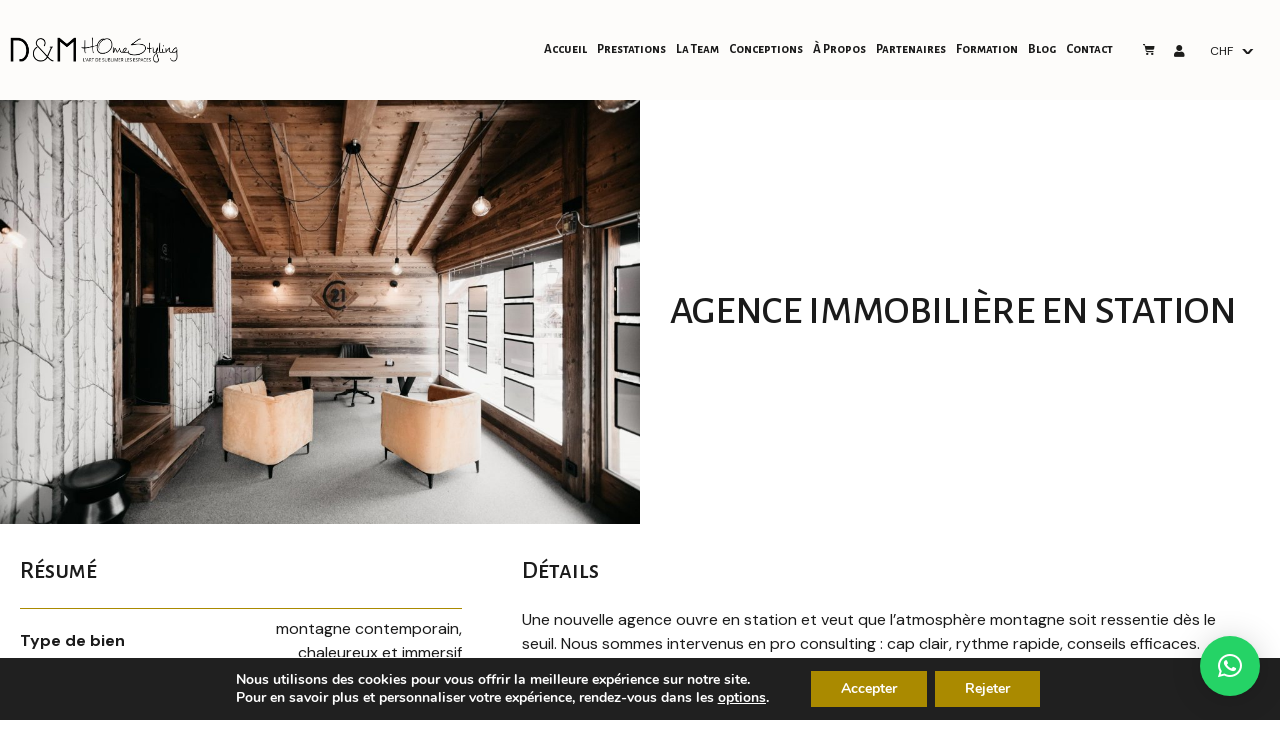

--- FILE ---
content_type: text/html; charset=UTF-8
request_url: https://dmhomestyling.com/conceptions/agence-immobiliere-station/
body_size: 31092
content:
<!doctype html>
<html lang="fr-FR">
<head>
	<meta charset="UTF-8">
	<meta name="viewport" content="width=device-width, initial-scale=1">
	<link rel="profile" href="https://gmpg.org/xfn/11">
	<title>Agence immobilière en station - D&amp;M Homestyling</title>
	<style>img:is([sizes="auto" i], [sizes^="auto," i]) { contain-intrinsic-size: 3000px 1500px }</style>
	<meta name="dc.title" content="Agence immobilière en station - D&amp;M Homestyling">
<meta name="dc.description" content="Création d’une agence immobilière à Châtel. Modernité et tradition pour des biens d’exception.">
<meta name="dc.relation" content="https://dmhomestyling.com/conceptions/agence-immobiliere-station/">
<meta name="dc.source" content="https://dmhomestyling.com/">
<meta name="dc.language" content="fr_FR">
<meta name="description" content="Création d’une agence immobilière à Châtel. Modernité et tradition pour des biens d’exception.">
<meta name="robots" content="index, follow, max-snippet:-1, max-image-preview:large, max-video-preview:-1">
<link rel="canonical" href="https://dmhomestyling.com/conceptions/agence-immobiliere-station/">
<meta property="og:url" content="https://dmhomestyling.com/conceptions/agence-immobiliere-station/">
<meta property="og:site_name" content="D&amp;M Homestyling">
<meta property="og:locale" content="fr_FR">
<meta property="og:type" content="article">
<meta property="og:title" content="Agence immobilière en station - D&amp;M Homestyling">
<meta property="og:description" content="Création d’une agence immobilière à Châtel. Modernité et tradition pour des biens d’exception.">
<meta property="og:image" content="https://dmhomestyling.com/wp-content/uploads/DM_Shooting_lamarketerie_Fevrier22-103.jpg">
<meta property="og:image:secure_url" content="https://dmhomestyling.com/wp-content/uploads/DM_Shooting_lamarketerie_Fevrier22-103.jpg">
<meta property="og:image:width" content="1800">
<meta property="og:image:height" content="1199">
<meta name="twitter:card" content="summary">
<meta name="twitter:title" content="Agence immobilière en station - D&amp;M Homestyling">
<meta name="twitter:description" content="Création d’une agence immobilière à Châtel. Modernité et tradition pour des biens d’exception.">
<meta name="twitter:image" content="https://dmhomestyling.com/wp-content/uploads/DM_Shooting_lamarketerie_Fevrier22-103-1024x682.jpg">
<link rel="alternate" type="application/rss+xml" title="D&amp;M Homestyling &raquo; Flux" href="https://dmhomestyling.com/feed/" />
<link rel="alternate" type="application/rss+xml" title="D&amp;M Homestyling &raquo; Flux des commentaires" href="https://dmhomestyling.com/comments/feed/" />
<script>
window._wpemojiSettings = {"baseUrl":"https:\/\/s.w.org\/images\/core\/emoji\/16.0.1\/72x72\/","ext":".png","svgUrl":"https:\/\/s.w.org\/images\/core\/emoji\/16.0.1\/svg\/","svgExt":".svg","source":{"concatemoji":"https:\/\/dmhomestyling.com\/wp-includes\/js\/wp-emoji-release.min.js?ver=6.8.3"}};
/*! This file is auto-generated */
!function(s,n){var o,i,e;function c(e){try{var t={supportTests:e,timestamp:(new Date).valueOf()};sessionStorage.setItem(o,JSON.stringify(t))}catch(e){}}function p(e,t,n){e.clearRect(0,0,e.canvas.width,e.canvas.height),e.fillText(t,0,0);var t=new Uint32Array(e.getImageData(0,0,e.canvas.width,e.canvas.height).data),a=(e.clearRect(0,0,e.canvas.width,e.canvas.height),e.fillText(n,0,0),new Uint32Array(e.getImageData(0,0,e.canvas.width,e.canvas.height).data));return t.every(function(e,t){return e===a[t]})}function u(e,t){e.clearRect(0,0,e.canvas.width,e.canvas.height),e.fillText(t,0,0);for(var n=e.getImageData(16,16,1,1),a=0;a<n.data.length;a++)if(0!==n.data[a])return!1;return!0}function f(e,t,n,a){switch(t){case"flag":return n(e,"\ud83c\udff3\ufe0f\u200d\u26a7\ufe0f","\ud83c\udff3\ufe0f\u200b\u26a7\ufe0f")?!1:!n(e,"\ud83c\udde8\ud83c\uddf6","\ud83c\udde8\u200b\ud83c\uddf6")&&!n(e,"\ud83c\udff4\udb40\udc67\udb40\udc62\udb40\udc65\udb40\udc6e\udb40\udc67\udb40\udc7f","\ud83c\udff4\u200b\udb40\udc67\u200b\udb40\udc62\u200b\udb40\udc65\u200b\udb40\udc6e\u200b\udb40\udc67\u200b\udb40\udc7f");case"emoji":return!a(e,"\ud83e\udedf")}return!1}function g(e,t,n,a){var r="undefined"!=typeof WorkerGlobalScope&&self instanceof WorkerGlobalScope?new OffscreenCanvas(300,150):s.createElement("canvas"),o=r.getContext("2d",{willReadFrequently:!0}),i=(o.textBaseline="top",o.font="600 32px Arial",{});return e.forEach(function(e){i[e]=t(o,e,n,a)}),i}function t(e){var t=s.createElement("script");t.src=e,t.defer=!0,s.head.appendChild(t)}"undefined"!=typeof Promise&&(o="wpEmojiSettingsSupports",i=["flag","emoji"],n.supports={everything:!0,everythingExceptFlag:!0},e=new Promise(function(e){s.addEventListener("DOMContentLoaded",e,{once:!0})}),new Promise(function(t){var n=function(){try{var e=JSON.parse(sessionStorage.getItem(o));if("object"==typeof e&&"number"==typeof e.timestamp&&(new Date).valueOf()<e.timestamp+604800&&"object"==typeof e.supportTests)return e.supportTests}catch(e){}return null}();if(!n){if("undefined"!=typeof Worker&&"undefined"!=typeof OffscreenCanvas&&"undefined"!=typeof URL&&URL.createObjectURL&&"undefined"!=typeof Blob)try{var e="postMessage("+g.toString()+"("+[JSON.stringify(i),f.toString(),p.toString(),u.toString()].join(",")+"));",a=new Blob([e],{type:"text/javascript"}),r=new Worker(URL.createObjectURL(a),{name:"wpTestEmojiSupports"});return void(r.onmessage=function(e){c(n=e.data),r.terminate(),t(n)})}catch(e){}c(n=g(i,f,p,u))}t(n)}).then(function(e){for(var t in e)n.supports[t]=e[t],n.supports.everything=n.supports.everything&&n.supports[t],"flag"!==t&&(n.supports.everythingExceptFlag=n.supports.everythingExceptFlag&&n.supports[t]);n.supports.everythingExceptFlag=n.supports.everythingExceptFlag&&!n.supports.flag,n.DOMReady=!1,n.readyCallback=function(){n.DOMReady=!0}}).then(function(){return e}).then(function(){var e;n.supports.everything||(n.readyCallback(),(e=n.source||{}).concatemoji?t(e.concatemoji):e.wpemoji&&e.twemoji&&(t(e.twemoji),t(e.wpemoji)))}))}((window,document),window._wpemojiSettings);
</script>
<style id='wp-emoji-styles-inline-css'>

	img.wp-smiley, img.emoji {
		display: inline !important;
		border: none !important;
		box-shadow: none !important;
		height: 1em !important;
		width: 1em !important;
		margin: 0 0.07em !important;
		vertical-align: -0.1em !important;
		background: none !important;
		padding: 0 !important;
	}
</style>
<link rel='stylesheet' id='wp-block-library-css' href='https://dmhomestyling.com/wp-includes/css/dist/block-library/style.min.css?ver=6.8.3' media='all' />
<style id='wpseopress-local-business-style-inline-css'>
span.wp-block-wpseopress-local-business-field{margin-right:8px}

</style>
<style id='wpseopress-table-of-contents-style-inline-css'>
.wp-block-wpseopress-table-of-contents li.active>a{font-weight:bold}

</style>
<style id='global-styles-inline-css'>
:root{--wp--preset--aspect-ratio--square: 1;--wp--preset--aspect-ratio--4-3: 4/3;--wp--preset--aspect-ratio--3-4: 3/4;--wp--preset--aspect-ratio--3-2: 3/2;--wp--preset--aspect-ratio--2-3: 2/3;--wp--preset--aspect-ratio--16-9: 16/9;--wp--preset--aspect-ratio--9-16: 9/16;--wp--preset--color--black: #000000;--wp--preset--color--cyan-bluish-gray: #abb8c3;--wp--preset--color--white: #ffffff;--wp--preset--color--pale-pink: #f78da7;--wp--preset--color--vivid-red: #cf2e2e;--wp--preset--color--luminous-vivid-orange: #ff6900;--wp--preset--color--luminous-vivid-amber: #fcb900;--wp--preset--color--light-green-cyan: #7bdcb5;--wp--preset--color--vivid-green-cyan: #00d084;--wp--preset--color--pale-cyan-blue: #8ed1fc;--wp--preset--color--vivid-cyan-blue: #0693e3;--wp--preset--color--vivid-purple: #9b51e0;--wp--preset--gradient--vivid-cyan-blue-to-vivid-purple: linear-gradient(135deg,rgba(6,147,227,1) 0%,rgb(155,81,224) 100%);--wp--preset--gradient--light-green-cyan-to-vivid-green-cyan: linear-gradient(135deg,rgb(122,220,180) 0%,rgb(0,208,130) 100%);--wp--preset--gradient--luminous-vivid-amber-to-luminous-vivid-orange: linear-gradient(135deg,rgba(252,185,0,1) 0%,rgba(255,105,0,1) 100%);--wp--preset--gradient--luminous-vivid-orange-to-vivid-red: linear-gradient(135deg,rgba(255,105,0,1) 0%,rgb(207,46,46) 100%);--wp--preset--gradient--very-light-gray-to-cyan-bluish-gray: linear-gradient(135deg,rgb(238,238,238) 0%,rgb(169,184,195) 100%);--wp--preset--gradient--cool-to-warm-spectrum: linear-gradient(135deg,rgb(74,234,220) 0%,rgb(151,120,209) 20%,rgb(207,42,186) 40%,rgb(238,44,130) 60%,rgb(251,105,98) 80%,rgb(254,248,76) 100%);--wp--preset--gradient--blush-light-purple: linear-gradient(135deg,rgb(255,206,236) 0%,rgb(152,150,240) 100%);--wp--preset--gradient--blush-bordeaux: linear-gradient(135deg,rgb(254,205,165) 0%,rgb(254,45,45) 50%,rgb(107,0,62) 100%);--wp--preset--gradient--luminous-dusk: linear-gradient(135deg,rgb(255,203,112) 0%,rgb(199,81,192) 50%,rgb(65,88,208) 100%);--wp--preset--gradient--pale-ocean: linear-gradient(135deg,rgb(255,245,203) 0%,rgb(182,227,212) 50%,rgb(51,167,181) 100%);--wp--preset--gradient--electric-grass: linear-gradient(135deg,rgb(202,248,128) 0%,rgb(113,206,126) 100%);--wp--preset--gradient--midnight: linear-gradient(135deg,rgb(2,3,129) 0%,rgb(40,116,252) 100%);--wp--preset--font-size--small: 13px;--wp--preset--font-size--medium: 20px;--wp--preset--font-size--large: 36px;--wp--preset--font-size--x-large: 42px;--wp--preset--spacing--20: 0.44rem;--wp--preset--spacing--30: 0.67rem;--wp--preset--spacing--40: 1rem;--wp--preset--spacing--50: 1.5rem;--wp--preset--spacing--60: 2.25rem;--wp--preset--spacing--70: 3.38rem;--wp--preset--spacing--80: 5.06rem;--wp--preset--shadow--natural: 6px 6px 9px rgba(0, 0, 0, 0.2);--wp--preset--shadow--deep: 12px 12px 50px rgba(0, 0, 0, 0.4);--wp--preset--shadow--sharp: 6px 6px 0px rgba(0, 0, 0, 0.2);--wp--preset--shadow--outlined: 6px 6px 0px -3px rgba(255, 255, 255, 1), 6px 6px rgba(0, 0, 0, 1);--wp--preset--shadow--crisp: 6px 6px 0px rgba(0, 0, 0, 1);}:root { --wp--style--global--content-size: 800px;--wp--style--global--wide-size: 1200px; }:where(body) { margin: 0; }.wp-site-blocks > .alignleft { float: left; margin-right: 2em; }.wp-site-blocks > .alignright { float: right; margin-left: 2em; }.wp-site-blocks > .aligncenter { justify-content: center; margin-left: auto; margin-right: auto; }:where(.wp-site-blocks) > * { margin-block-start: 24px; margin-block-end: 0; }:where(.wp-site-blocks) > :first-child { margin-block-start: 0; }:where(.wp-site-blocks) > :last-child { margin-block-end: 0; }:root { --wp--style--block-gap: 24px; }:root :where(.is-layout-flow) > :first-child{margin-block-start: 0;}:root :where(.is-layout-flow) > :last-child{margin-block-end: 0;}:root :where(.is-layout-flow) > *{margin-block-start: 24px;margin-block-end: 0;}:root :where(.is-layout-constrained) > :first-child{margin-block-start: 0;}:root :where(.is-layout-constrained) > :last-child{margin-block-end: 0;}:root :where(.is-layout-constrained) > *{margin-block-start: 24px;margin-block-end: 0;}:root :where(.is-layout-flex){gap: 24px;}:root :where(.is-layout-grid){gap: 24px;}.is-layout-flow > .alignleft{float: left;margin-inline-start: 0;margin-inline-end: 2em;}.is-layout-flow > .alignright{float: right;margin-inline-start: 2em;margin-inline-end: 0;}.is-layout-flow > .aligncenter{margin-left: auto !important;margin-right: auto !important;}.is-layout-constrained > .alignleft{float: left;margin-inline-start: 0;margin-inline-end: 2em;}.is-layout-constrained > .alignright{float: right;margin-inline-start: 2em;margin-inline-end: 0;}.is-layout-constrained > .aligncenter{margin-left: auto !important;margin-right: auto !important;}.is-layout-constrained > :where(:not(.alignleft):not(.alignright):not(.alignfull)){max-width: var(--wp--style--global--content-size);margin-left: auto !important;margin-right: auto !important;}.is-layout-constrained > .alignwide{max-width: var(--wp--style--global--wide-size);}body .is-layout-flex{display: flex;}.is-layout-flex{flex-wrap: wrap;align-items: center;}.is-layout-flex > :is(*, div){margin: 0;}body .is-layout-grid{display: grid;}.is-layout-grid > :is(*, div){margin: 0;}body{padding-top: 0px;padding-right: 0px;padding-bottom: 0px;padding-left: 0px;}a:where(:not(.wp-element-button)){text-decoration: underline;}:root :where(.wp-element-button, .wp-block-button__link){background-color: #32373c;border-width: 0;color: #fff;font-family: inherit;font-size: inherit;line-height: inherit;padding: calc(0.667em + 2px) calc(1.333em + 2px);text-decoration: none;}.has-black-color{color: var(--wp--preset--color--black) !important;}.has-cyan-bluish-gray-color{color: var(--wp--preset--color--cyan-bluish-gray) !important;}.has-white-color{color: var(--wp--preset--color--white) !important;}.has-pale-pink-color{color: var(--wp--preset--color--pale-pink) !important;}.has-vivid-red-color{color: var(--wp--preset--color--vivid-red) !important;}.has-luminous-vivid-orange-color{color: var(--wp--preset--color--luminous-vivid-orange) !important;}.has-luminous-vivid-amber-color{color: var(--wp--preset--color--luminous-vivid-amber) !important;}.has-light-green-cyan-color{color: var(--wp--preset--color--light-green-cyan) !important;}.has-vivid-green-cyan-color{color: var(--wp--preset--color--vivid-green-cyan) !important;}.has-pale-cyan-blue-color{color: var(--wp--preset--color--pale-cyan-blue) !important;}.has-vivid-cyan-blue-color{color: var(--wp--preset--color--vivid-cyan-blue) !important;}.has-vivid-purple-color{color: var(--wp--preset--color--vivid-purple) !important;}.has-black-background-color{background-color: var(--wp--preset--color--black) !important;}.has-cyan-bluish-gray-background-color{background-color: var(--wp--preset--color--cyan-bluish-gray) !important;}.has-white-background-color{background-color: var(--wp--preset--color--white) !important;}.has-pale-pink-background-color{background-color: var(--wp--preset--color--pale-pink) !important;}.has-vivid-red-background-color{background-color: var(--wp--preset--color--vivid-red) !important;}.has-luminous-vivid-orange-background-color{background-color: var(--wp--preset--color--luminous-vivid-orange) !important;}.has-luminous-vivid-amber-background-color{background-color: var(--wp--preset--color--luminous-vivid-amber) !important;}.has-light-green-cyan-background-color{background-color: var(--wp--preset--color--light-green-cyan) !important;}.has-vivid-green-cyan-background-color{background-color: var(--wp--preset--color--vivid-green-cyan) !important;}.has-pale-cyan-blue-background-color{background-color: var(--wp--preset--color--pale-cyan-blue) !important;}.has-vivid-cyan-blue-background-color{background-color: var(--wp--preset--color--vivid-cyan-blue) !important;}.has-vivid-purple-background-color{background-color: var(--wp--preset--color--vivid-purple) !important;}.has-black-border-color{border-color: var(--wp--preset--color--black) !important;}.has-cyan-bluish-gray-border-color{border-color: var(--wp--preset--color--cyan-bluish-gray) !important;}.has-white-border-color{border-color: var(--wp--preset--color--white) !important;}.has-pale-pink-border-color{border-color: var(--wp--preset--color--pale-pink) !important;}.has-vivid-red-border-color{border-color: var(--wp--preset--color--vivid-red) !important;}.has-luminous-vivid-orange-border-color{border-color: var(--wp--preset--color--luminous-vivid-orange) !important;}.has-luminous-vivid-amber-border-color{border-color: var(--wp--preset--color--luminous-vivid-amber) !important;}.has-light-green-cyan-border-color{border-color: var(--wp--preset--color--light-green-cyan) !important;}.has-vivid-green-cyan-border-color{border-color: var(--wp--preset--color--vivid-green-cyan) !important;}.has-pale-cyan-blue-border-color{border-color: var(--wp--preset--color--pale-cyan-blue) !important;}.has-vivid-cyan-blue-border-color{border-color: var(--wp--preset--color--vivid-cyan-blue) !important;}.has-vivid-purple-border-color{border-color: var(--wp--preset--color--vivid-purple) !important;}.has-vivid-cyan-blue-to-vivid-purple-gradient-background{background: var(--wp--preset--gradient--vivid-cyan-blue-to-vivid-purple) !important;}.has-light-green-cyan-to-vivid-green-cyan-gradient-background{background: var(--wp--preset--gradient--light-green-cyan-to-vivid-green-cyan) !important;}.has-luminous-vivid-amber-to-luminous-vivid-orange-gradient-background{background: var(--wp--preset--gradient--luminous-vivid-amber-to-luminous-vivid-orange) !important;}.has-luminous-vivid-orange-to-vivid-red-gradient-background{background: var(--wp--preset--gradient--luminous-vivid-orange-to-vivid-red) !important;}.has-very-light-gray-to-cyan-bluish-gray-gradient-background{background: var(--wp--preset--gradient--very-light-gray-to-cyan-bluish-gray) !important;}.has-cool-to-warm-spectrum-gradient-background{background: var(--wp--preset--gradient--cool-to-warm-spectrum) !important;}.has-blush-light-purple-gradient-background{background: var(--wp--preset--gradient--blush-light-purple) !important;}.has-blush-bordeaux-gradient-background{background: var(--wp--preset--gradient--blush-bordeaux) !important;}.has-luminous-dusk-gradient-background{background: var(--wp--preset--gradient--luminous-dusk) !important;}.has-pale-ocean-gradient-background{background: var(--wp--preset--gradient--pale-ocean) !important;}.has-electric-grass-gradient-background{background: var(--wp--preset--gradient--electric-grass) !important;}.has-midnight-gradient-background{background: var(--wp--preset--gradient--midnight) !important;}.has-small-font-size{font-size: var(--wp--preset--font-size--small) !important;}.has-medium-font-size{font-size: var(--wp--preset--font-size--medium) !important;}.has-large-font-size{font-size: var(--wp--preset--font-size--large) !important;}.has-x-large-font-size{font-size: var(--wp--preset--font-size--x-large) !important;}
:root :where(.wp-block-pullquote){font-size: 1.5em;line-height: 1.6;}
</style>
<link rel='stylesheet' id='dm-homestyling-css' href='https://dmhomestyling.com/wp-content/plugins/dmhomestyling/public/css/dm-homestyling-public.css?ver=1.0.0' media='all' />
<link rel='stylesheet' id='wpa-css-css' href='https://dmhomestyling.com/wp-content/plugins/honeypot/includes/css/wpa.css?ver=2.3.03' media='all' />
<link rel='stylesheet' id='lm-survey-css' href='https://dmhomestyling.com/wp-content/plugins/lm-survey/public/css/lm-survey-public.css?ver=1.0.0' media='all' />
<link rel='stylesheet' id='woocommerce-layout-css' href='https://dmhomestyling.com/wp-content/plugins/woocommerce/assets/css/woocommerce-layout.css?ver=10.2.3' media='all' />
<link rel='stylesheet' id='woocommerce-smallscreen-css' href='https://dmhomestyling.com/wp-content/plugins/woocommerce/assets/css/woocommerce-smallscreen.css?ver=10.2.3' media='only screen and (max-width: 768px)' />
<link rel='stylesheet' id='woocommerce-general-css' href='https://dmhomestyling.com/wp-content/plugins/woocommerce/assets/css/woocommerce.css?ver=10.2.3' media='all' />
<style id='woocommerce-inline-inline-css'>
.woocommerce form .form-row .required { visibility: visible; }
</style>
<link rel='stylesheet' id='brands-styles-css' href='https://dmhomestyling.com/wp-content/plugins/woocommerce/assets/css/brands.css?ver=10.2.3' media='all' />
<link rel='stylesheet' id='currency-switcher-css' href='https://dmhomestyling.com/wp-content/plugins/woocommerce-multicurrency/src/WOOMC/Currency/Switcher/currency-switcher.css?ver=2.14.3' media='all' />
<link rel='stylesheet' id='currency-flags-css' href='https://dmhomestyling.com/wp-content/plugins/woocommerce-multicurrency/vendor/tivnet/currency-flags/currency-flags.min.css?ver=2.14.3' media='all' />
<link rel='stylesheet' id='hello-elementor-css' href='https://dmhomestyling.com/wp-content/themes/hello-elementor/style.min.css?ver=3.3.0' media='all' />
<link rel='stylesheet' id='hello-elementor-theme-style-css' href='https://dmhomestyling.com/wp-content/themes/hello-elementor/theme.min.css?ver=3.3.0' media='all' />
<link rel='stylesheet' id='hello-elementor-header-footer-css' href='https://dmhomestyling.com/wp-content/themes/hello-elementor/header-footer.min.css?ver=3.3.0' media='all' />
<link rel='stylesheet' id='elementor-frontend-css' href='https://dmhomestyling.com/wp-content/uploads/elementor/css/custom-frontend.min.css?ver=1769296277' media='all' />
<style id='elementor-frontend-inline-css'>
.elementor-4746 .elementor-element.elementor-element-6770eb5:not(.elementor-motion-effects-element-type-background), .elementor-4746 .elementor-element.elementor-element-6770eb5 > .elementor-motion-effects-container > .elementor-motion-effects-layer{background-image:url("https://dmhomestyling.com/wp-content/uploads/DM_Shooting_lamarketerie_Fevrier22-106-scaled.jpg");}
</style>
<link rel='stylesheet' id='elementor-post-5-css' href='https://dmhomestyling.com/wp-content/uploads/elementor/css/post-5.css?ver=1769296277' media='all' />
<link rel='stylesheet' id='widget-image-css' href='https://dmhomestyling.com/wp-content/plugins/elementor/assets/css/widget-image.min.css?ver=3.32.4' media='all' />
<link rel='stylesheet' id='widget-nav-menu-css' href='https://dmhomestyling.com/wp-content/uploads/elementor/css/custom-pro-widget-nav-menu.min.css?ver=1769296277' media='all' />
<link rel='stylesheet' id='widget-woocommerce-menu-cart-css' href='https://dmhomestyling.com/wp-content/uploads/elementor/css/custom-pro-widget-woocommerce-menu-cart.min.css?ver=1769296277' media='all' />
<link rel='stylesheet' id='swiper-css' href='https://dmhomestyling.com/wp-content/plugins/elementor/assets/lib/swiper/v8/css/swiper.min.css?ver=8.4.5' media='all' />
<link rel='stylesheet' id='e-swiper-css' href='https://dmhomestyling.com/wp-content/plugins/elementor/assets/css/conditionals/e-swiper.min.css?ver=3.32.4' media='all' />
<link rel='stylesheet' id='e-sticky-css' href='https://dmhomestyling.com/wp-content/plugins/elementor-pro/assets/css/modules/sticky.min.css?ver=3.32.2' media='all' />
<link rel='stylesheet' id='e-motion-fx-css' href='https://dmhomestyling.com/wp-content/plugins/elementor-pro/assets/css/modules/motion-fx.min.css?ver=3.32.2' media='all' />
<link rel='stylesheet' id='widget-spacer-css' href='https://dmhomestyling.com/wp-content/plugins/elementor/assets/css/widget-spacer.min.css?ver=3.32.4' media='all' />
<link rel='stylesheet' id='widget-icon-list-css' href='https://dmhomestyling.com/wp-content/uploads/elementor/css/custom-widget-icon-list.min.css?ver=1769296277' media='all' />
<link rel='stylesheet' id='widget-heading-css' href='https://dmhomestyling.com/wp-content/plugins/elementor/assets/css/widget-heading.min.css?ver=3.32.4' media='all' />
<link rel='stylesheet' id='widget-image-carousel-css' href='https://dmhomestyling.com/wp-content/plugins/elementor/assets/css/widget-image-carousel.min.css?ver=3.32.4' media='all' />
<link rel='stylesheet' id='widget-gallery-css' href='https://dmhomestyling.com/wp-content/plugins/elementor-pro/assets/css/widget-gallery.min.css?ver=3.32.2' media='all' />
<link rel='stylesheet' id='elementor-gallery-css' href='https://dmhomestyling.com/wp-content/plugins/elementor/assets/lib/e-gallery/css/e-gallery.min.css?ver=1.2.0' media='all' />
<link rel='stylesheet' id='e-transitions-css' href='https://dmhomestyling.com/wp-content/plugins/elementor-pro/assets/css/conditionals/transitions.min.css?ver=3.32.2' media='all' />
<link rel='stylesheet' id='widget-posts-css' href='https://dmhomestyling.com/wp-content/plugins/elementor-pro/assets/css/widget-posts.min.css?ver=3.32.2' media='all' />
<link rel='stylesheet' id='elementor-icons-css' href='https://dmhomestyling.com/wp-content/plugins/elementor/assets/lib/eicons/css/elementor-icons.min.css?ver=5.44.0' media='all' />
<link rel='stylesheet' id='uael-frontend-css' href='https://dmhomestyling.com/wp-content/plugins/ultimate-elementor/assets/min-css/uael-frontend.min.css?ver=1.40.5' media='all' />
<link rel='stylesheet' id='uael-teammember-social-icons-css' href='https://dmhomestyling.com/wp-content/plugins/elementor/assets/css/widget-social-icons.min.css?ver=3.24.0' media='all' />
<link rel='stylesheet' id='uael-social-share-icons-brands-css' href='https://dmhomestyling.com/wp-content/plugins/elementor/assets/lib/font-awesome/css/brands.css?ver=5.15.3' media='all' />
<link rel='stylesheet' id='uael-social-share-icons-fontawesome-css' href='https://dmhomestyling.com/wp-content/plugins/elementor/assets/lib/font-awesome/css/fontawesome.css?ver=5.15.3' media='all' />
<link rel='stylesheet' id='uael-nav-menu-icons-css' href='https://dmhomestyling.com/wp-content/plugins/elementor/assets/lib/font-awesome/css/solid.css?ver=5.15.3' media='all' />
<link rel='stylesheet' id='font-awesome-5-all-css' href='https://dmhomestyling.com/wp-content/plugins/elementor/assets/lib/font-awesome/css/all.min.css?ver=3.32.4' media='all' />
<link rel='stylesheet' id='font-awesome-4-shim-css' href='https://dmhomestyling.com/wp-content/plugins/elementor/assets/lib/font-awesome/css/v4-shims.min.css?ver=3.32.4' media='all' />
<link rel='stylesheet' id='elementor-post-40-css' href='https://dmhomestyling.com/wp-content/uploads/elementor/css/post-40.css?ver=1769296814' media='all' />
<link rel='stylesheet' id='elementor-post-34-css' href='https://dmhomestyling.com/wp-content/uploads/elementor/css/post-34.css?ver=1769296277' media='all' />
<link rel='stylesheet' id='elementor-post-4746-css' href='https://dmhomestyling.com/wp-content/uploads/elementor/css/post-4746.css?ver=1769312266' media='all' />
<link rel='stylesheet' id='wcpa-frontend-css' href='https://dmhomestyling.com/wp-content/plugins/woo-custom-product-addons-pro/assets/css/style_1.css?ver=5.3.1' media='all' />
<link rel='stylesheet' id='hello-elementor-child-style-css' href='https://dmhomestyling.com/wp-content/themes/hello-theme-child/style.css?ver=1.0.0' media='all' />
<link rel='stylesheet' id='sib-front-css-css' href='https://dmhomestyling.com/wp-content/plugins/mailin/css/mailin-front.css?ver=6.8.3' media='all' />
<link rel='stylesheet' id='moove_gdpr_frontend-css' href='https://dmhomestyling.com/wp-content/plugins/gdpr-cookie-compliance/dist/styles/gdpr-main.css?ver=5.0.9' media='all' />
<style id='moove_gdpr_frontend-inline-css'>
#moove_gdpr_cookie_modal,#moove_gdpr_cookie_info_bar,.gdpr_cookie_settings_shortcode_content{font-family:&#039;Nunito&#039;,sans-serif}#moove_gdpr_save_popup_settings_button{background-color:#373737;color:#fff}#moove_gdpr_save_popup_settings_button:hover{background-color:#000}#moove_gdpr_cookie_info_bar .moove-gdpr-info-bar-container .moove-gdpr-info-bar-content a.mgbutton,#moove_gdpr_cookie_info_bar .moove-gdpr-info-bar-container .moove-gdpr-info-bar-content button.mgbutton{background-color:#aa8a00}#moove_gdpr_cookie_modal .moove-gdpr-modal-content .moove-gdpr-modal-footer-content .moove-gdpr-button-holder a.mgbutton,#moove_gdpr_cookie_modal .moove-gdpr-modal-content .moove-gdpr-modal-footer-content .moove-gdpr-button-holder button.mgbutton,.gdpr_cookie_settings_shortcode_content .gdpr-shr-button.button-green{background-color:#aa8a00;border-color:#aa8a00}#moove_gdpr_cookie_modal .moove-gdpr-modal-content .moove-gdpr-modal-footer-content .moove-gdpr-button-holder a.mgbutton:hover,#moove_gdpr_cookie_modal .moove-gdpr-modal-content .moove-gdpr-modal-footer-content .moove-gdpr-button-holder button.mgbutton:hover,.gdpr_cookie_settings_shortcode_content .gdpr-shr-button.button-green:hover{background-color:#fff;color:#aa8a00}#moove_gdpr_cookie_modal .moove-gdpr-modal-content .moove-gdpr-modal-close i,#moove_gdpr_cookie_modal .moove-gdpr-modal-content .moove-gdpr-modal-close span.gdpr-icon{background-color:#aa8a00;border:1px solid #aa8a00}#moove_gdpr_cookie_info_bar span.moove-gdpr-infobar-allow-all.focus-g,#moove_gdpr_cookie_info_bar span.moove-gdpr-infobar-allow-all:focus,#moove_gdpr_cookie_info_bar button.moove-gdpr-infobar-allow-all.focus-g,#moove_gdpr_cookie_info_bar button.moove-gdpr-infobar-allow-all:focus,#moove_gdpr_cookie_info_bar span.moove-gdpr-infobar-reject-btn.focus-g,#moove_gdpr_cookie_info_bar span.moove-gdpr-infobar-reject-btn:focus,#moove_gdpr_cookie_info_bar button.moove-gdpr-infobar-reject-btn.focus-g,#moove_gdpr_cookie_info_bar button.moove-gdpr-infobar-reject-btn:focus,#moove_gdpr_cookie_info_bar span.change-settings-button.focus-g,#moove_gdpr_cookie_info_bar span.change-settings-button:focus,#moove_gdpr_cookie_info_bar button.change-settings-button.focus-g,#moove_gdpr_cookie_info_bar button.change-settings-button:focus{-webkit-box-shadow:0 0 1px 3px #aa8a00;-moz-box-shadow:0 0 1px 3px #aa8a00;box-shadow:0 0 1px 3px #aa8a00}#moove_gdpr_cookie_modal .moove-gdpr-modal-content .moove-gdpr-modal-close i:hover,#moove_gdpr_cookie_modal .moove-gdpr-modal-content .moove-gdpr-modal-close span.gdpr-icon:hover,#moove_gdpr_cookie_info_bar span[data-href]>u.change-settings-button{color:#aa8a00}#moove_gdpr_cookie_modal .moove-gdpr-modal-content .moove-gdpr-modal-left-content #moove-gdpr-menu li.menu-item-selected a span.gdpr-icon,#moove_gdpr_cookie_modal .moove-gdpr-modal-content .moove-gdpr-modal-left-content #moove-gdpr-menu li.menu-item-selected button span.gdpr-icon{color:inherit}#moove_gdpr_cookie_modal .moove-gdpr-modal-content .moove-gdpr-modal-left-content #moove-gdpr-menu li a span.gdpr-icon,#moove_gdpr_cookie_modal .moove-gdpr-modal-content .moove-gdpr-modal-left-content #moove-gdpr-menu li button span.gdpr-icon{color:inherit}#moove_gdpr_cookie_modal .gdpr-acc-link{line-height:0;font-size:0;color:transparent;position:absolute}#moove_gdpr_cookie_modal .moove-gdpr-modal-content .moove-gdpr-modal-close:hover i,#moove_gdpr_cookie_modal .moove-gdpr-modal-content .moove-gdpr-modal-left-content #moove-gdpr-menu li a,#moove_gdpr_cookie_modal .moove-gdpr-modal-content .moove-gdpr-modal-left-content #moove-gdpr-menu li button,#moove_gdpr_cookie_modal .moove-gdpr-modal-content .moove-gdpr-modal-left-content #moove-gdpr-menu li button i,#moove_gdpr_cookie_modal .moove-gdpr-modal-content .moove-gdpr-modal-left-content #moove-gdpr-menu li a i,#moove_gdpr_cookie_modal .moove-gdpr-modal-content .moove-gdpr-tab-main .moove-gdpr-tab-main-content a:hover,#moove_gdpr_cookie_info_bar.moove-gdpr-dark-scheme .moove-gdpr-info-bar-container .moove-gdpr-info-bar-content a.mgbutton:hover,#moove_gdpr_cookie_info_bar.moove-gdpr-dark-scheme .moove-gdpr-info-bar-container .moove-gdpr-info-bar-content button.mgbutton:hover,#moove_gdpr_cookie_info_bar.moove-gdpr-dark-scheme .moove-gdpr-info-bar-container .moove-gdpr-info-bar-content a:hover,#moove_gdpr_cookie_info_bar.moove-gdpr-dark-scheme .moove-gdpr-info-bar-container .moove-gdpr-info-bar-content button:hover,#moove_gdpr_cookie_info_bar.moove-gdpr-dark-scheme .moove-gdpr-info-bar-container .moove-gdpr-info-bar-content span.change-settings-button:hover,#moove_gdpr_cookie_info_bar.moove-gdpr-dark-scheme .moove-gdpr-info-bar-container .moove-gdpr-info-bar-content button.change-settings-button:hover,#moove_gdpr_cookie_info_bar.moove-gdpr-dark-scheme .moove-gdpr-info-bar-container .moove-gdpr-info-bar-content u.change-settings-button:hover,#moove_gdpr_cookie_info_bar span[data-href]>u.change-settings-button,#moove_gdpr_cookie_info_bar.moove-gdpr-dark-scheme .moove-gdpr-info-bar-container .moove-gdpr-info-bar-content a.mgbutton.focus-g,#moove_gdpr_cookie_info_bar.moove-gdpr-dark-scheme .moove-gdpr-info-bar-container .moove-gdpr-info-bar-content button.mgbutton.focus-g,#moove_gdpr_cookie_info_bar.moove-gdpr-dark-scheme .moove-gdpr-info-bar-container .moove-gdpr-info-bar-content a.focus-g,#moove_gdpr_cookie_info_bar.moove-gdpr-dark-scheme .moove-gdpr-info-bar-container .moove-gdpr-info-bar-content button.focus-g,#moove_gdpr_cookie_info_bar.moove-gdpr-dark-scheme .moove-gdpr-info-bar-container .moove-gdpr-info-bar-content a.mgbutton:focus,#moove_gdpr_cookie_info_bar.moove-gdpr-dark-scheme .moove-gdpr-info-bar-container .moove-gdpr-info-bar-content button.mgbutton:focus,#moove_gdpr_cookie_info_bar.moove-gdpr-dark-scheme .moove-gdpr-info-bar-container .moove-gdpr-info-bar-content a:focus,#moove_gdpr_cookie_info_bar.moove-gdpr-dark-scheme .moove-gdpr-info-bar-container .moove-gdpr-info-bar-content button:focus,#moove_gdpr_cookie_info_bar.moove-gdpr-dark-scheme .moove-gdpr-info-bar-container .moove-gdpr-info-bar-content span.change-settings-button.focus-g,span.change-settings-button:focus,button.change-settings-button.focus-g,button.change-settings-button:focus,#moove_gdpr_cookie_info_bar.moove-gdpr-dark-scheme .moove-gdpr-info-bar-container .moove-gdpr-info-bar-content u.change-settings-button.focus-g,#moove_gdpr_cookie_info_bar.moove-gdpr-dark-scheme .moove-gdpr-info-bar-container .moove-gdpr-info-bar-content u.change-settings-button:focus{color:#aa8a00}#moove_gdpr_cookie_modal .moove-gdpr-branding.focus-g span,#moove_gdpr_cookie_modal .moove-gdpr-modal-content .moove-gdpr-tab-main a.focus-g,#moove_gdpr_cookie_modal .moove-gdpr-modal-content .moove-gdpr-tab-main .gdpr-cd-details-toggle.focus-g{color:#aa8a00}#moove_gdpr_cookie_modal.gdpr_lightbox-hide{display:none}#moove_gdpr_cookie_info_bar .moove-gdpr-info-bar-container .moove-gdpr-info-bar-content a.mgbutton,#moove_gdpr_cookie_info_bar .moove-gdpr-info-bar-container .moove-gdpr-info-bar-content button.mgbutton,#moove_gdpr_cookie_modal .moove-gdpr-modal-content .moove-gdpr-modal-footer-content .moove-gdpr-button-holder a.mgbutton,#moove_gdpr_cookie_modal .moove-gdpr-modal-content .moove-gdpr-modal-footer-content .moove-gdpr-button-holder button.mgbutton,.gdpr-shr-button,#moove_gdpr_cookie_info_bar .moove-gdpr-infobar-close-btn{border-radius:0}
</style>
<link rel='stylesheet' id='elementor-gf-dmsans-css' href='https://fonts.googleapis.com/css?family=DM+Sans:100,100italic,200,200italic,300,300italic,400,400italic,500,500italic,600,600italic,700,700italic,800,800italic,900,900italic&#038;display=auto' media='all' />
<link rel='stylesheet' id='elementor-gf-alegreyasanssc-css' href='https://fonts.googleapis.com/css?family=Alegreya+Sans+SC:100,100italic,200,200italic,300,300italic,400,400italic,500,500italic,600,600italic,700,700italic,800,800italic,900,900italic&#038;display=auto' media='all' />
<link rel='stylesheet' id='elementor-icons-shared-0-css' href='https://dmhomestyling.com/wp-content/plugins/elementor/assets/lib/font-awesome/css/fontawesome.min.css?ver=5.15.3' media='all' />
<link rel='stylesheet' id='elementor-icons-fa-solid-css' href='https://dmhomestyling.com/wp-content/plugins/elementor/assets/lib/font-awesome/css/solid.min.css?ver=5.15.3' media='all' />
<script src="https://dmhomestyling.com/wp-includes/js/jquery/jquery.min.js?ver=3.7.1" id="jquery-core-js"></script>
<script src="https://dmhomestyling.com/wp-includes/js/jquery/jquery-migrate.min.js?ver=3.4.1" id="jquery-migrate-js"></script>
<script src="https://dmhomestyling.com/wp-content/plugins/dmhomestyling/public/js/dm-homestyling-public.js?ver=1.0.0" id="dm-homestyling-js"></script>
<script src="https://dmhomestyling.com/wp-content/plugins/lm-survey/public/js/lm-survey-public.js?ver=1.0.0" id="lm-survey-js"></script>
<script src="https://dmhomestyling.com/wp-content/plugins/woocommerce/assets/js/jquery-blockui/jquery.blockUI.min.js?ver=2.7.0-wc.10.2.3" id="jquery-blockui-js" defer data-wp-strategy="defer"></script>
<script id="wc-add-to-cart-js-extra">
var wc_add_to_cart_params = {"ajax_url":"\/wp-admin\/admin-ajax.php","wc_ajax_url":"\/?wc-ajax=%%endpoint%%","i18n_view_cart":"Voir le panier","cart_url":"https:\/\/dmhomestyling.com\/panier\/","is_cart":"","cart_redirect_after_add":"no"};
</script>
<script src="https://dmhomestyling.com/wp-content/plugins/woocommerce/assets/js/frontend/add-to-cart.min.js?ver=10.2.3" id="wc-add-to-cart-js" defer data-wp-strategy="defer"></script>
<script src="https://dmhomestyling.com/wp-content/plugins/woocommerce/assets/js/js-cookie/js.cookie.min.js?ver=2.1.4-wc.10.2.3" id="js-cookie-js" defer data-wp-strategy="defer"></script>
<script id="woocommerce-js-extra">
var woocommerce_params = {"ajax_url":"\/wp-admin\/admin-ajax.php","wc_ajax_url":"\/?wc-ajax=%%endpoint%%","i18n_password_show":"Afficher le mot de passe","i18n_password_hide":"Masquer le mot de passe"};
</script>
<script src="https://dmhomestyling.com/wp-content/plugins/woocommerce/assets/js/frontend/woocommerce.min.js?ver=10.2.3" id="woocommerce-js" defer data-wp-strategy="defer"></script>
<script src="https://dmhomestyling.com/wp-content/plugins/elementor/assets/lib/font-awesome/js/v4-shims.min.js?ver=3.32.4" id="font-awesome-4-shim-js"></script>
<script id="sib-front-js-js-extra">
var sibErrMsg = {"invalidMail":"Veuillez entrer une adresse e-mail valide.","requiredField":"Veuillez compl\u00e9ter les champs obligatoires.","invalidDateFormat":"Veuillez entrer une date valide.","invalidSMSFormat":"Veuillez entrer une num\u00e9ro de t\u00e9l\u00e9phone valide."};
var ajax_sib_front_object = {"ajax_url":"https:\/\/dmhomestyling.com\/wp-admin\/admin-ajax.php","ajax_nonce":"f97c594d76","flag_url":"https:\/\/dmhomestyling.com\/wp-content\/plugins\/mailin\/img\/flags\/"};
</script>
<script src="https://dmhomestyling.com/wp-content/plugins/mailin/js/mailin-front.js?ver=1759321017" id="sib-front-js-js"></script>
<link rel="https://api.w.org/" href="https://dmhomestyling.com/wp-json/" /><link rel="EditURI" type="application/rsd+xml" title="RSD" href="https://dmhomestyling.com/xmlrpc.php?rsd" />
<meta name="generator" content="WordPress 6.8.3" />
<link rel='shortlink' href='https://dmhomestyling.com/?p=6679' />
<link rel="alternate" title="oEmbed (JSON)" type="application/json+oembed" href="https://dmhomestyling.com/wp-json/oembed/1.0/embed?url=https%3A%2F%2Fdmhomestyling.com%2Fconceptions%2Fagence-immobiliere-station%2F" />
<link rel="alternate" title="oEmbed (XML)" type="text/xml+oembed" href="https://dmhomestyling.com/wp-json/oembed/1.0/embed?url=https%3A%2F%2Fdmhomestyling.com%2Fconceptions%2Fagence-immobiliere-station%2F&#038;format=xml" />
<meta name="ti-site-data" content="[base64]" />	<noscript><style>.woocommerce-product-gallery{ opacity: 1 !important; }</style></noscript>
	<meta name="generator" content="Elementor 3.32.4; features: additional_custom_breakpoints; settings: css_print_method-external, google_font-enabled, font_display-auto">
<!-- Google Tag Manager -->
<script>(function(w,d,s,l,i){w[l]=w[l]||[];w[l].push({'gtm.start':
new Date().getTime(),event:'gtm.js'});var f=d.getElementsByTagName(s)[0],
j=d.createElement(s),dl=l!='dataLayer'?'&l='+l:'';j.async=true;j.src=
'https://www.googletagmanager.com/gtm.js?id='+i+dl;f.parentNode.insertBefore(j,f);
})(window,document,'script','dataLayer','GTM-WN6P77F');</script>
<!-- End Google Tag Manager -->
			<style>
				.e-con.e-parent:nth-of-type(n+4):not(.e-lazyloaded):not(.e-no-lazyload),
				.e-con.e-parent:nth-of-type(n+4):not(.e-lazyloaded):not(.e-no-lazyload) * {
					background-image: none !important;
				}
				@media screen and (max-height: 1024px) {
					.e-con.e-parent:nth-of-type(n+3):not(.e-lazyloaded):not(.e-no-lazyload),
					.e-con.e-parent:nth-of-type(n+3):not(.e-lazyloaded):not(.e-no-lazyload) * {
						background-image: none !important;
					}
				}
				@media screen and (max-height: 640px) {
					.e-con.e-parent:nth-of-type(n+2):not(.e-lazyloaded):not(.e-no-lazyload),
					.e-con.e-parent:nth-of-type(n+2):not(.e-lazyloaded):not(.e-no-lazyload) * {
						background-image: none !important;
					}
				}
			</style>
			<style>:root{  --wcpasectiontitlesize:14px;   --wcpalabelsize:14px;   --wcpadescsize:13px;   --wcpaerrorsize:13px;   --wcpalabelweight:normal;   --wcpadescweight:normal;   --wcpaborderwidth:1px;   --wcpaborderradius:6px;   --wcpainputheight:45px;   --wcpachecklabelsize:14px;   --wcpacheckborderwidth:1px;   --wcpacheckwidth:20px;   --wcpacheckheight:20px;   --wcpacheckborderradius:4px;   --wcpacheckbuttonradius:5px;   --wcpacheckbuttonborder:2px;   --wcpaqtywidth:100px;   --wcpaqtyheight:45px;   --wcpaqtyradius:6px; }:root{  --wcpasectiontitlecolor:#4A4A4A;   --wcpasectiontitlebg:rgba(238,238,238,0.28);   --wcpalinecolor:#Bebebe;   --wcpabuttoncolor:#3340d3;   --wcpalabelcolor:#424242;   --wcpadesccolor:#797979;   --wcpabordercolor:#c6d0e9;   --wcpabordercolorfocus:#3561f3;   --wcpainputbgcolor:#FFFFFF;   --wcpainputcolor:#5d5d5d;   --wcpachecklabelcolor:#4a4a4a;   --wcpacheckbgcolor:#3340d3;   --wcpacheckbordercolor:#B9CBE3;   --wcpachecktickcolor:#ffffff;   --wcparadiobgcolor:#3340d3;   --wcparadiobordercolor:#B9CBE3;   --wcparadioselbordercolor:#3340d3;   --wcpabuttontextcolor:#ffffff;   --wcpaerrorcolor:#F55050;   --wcpacheckbuttoncolor:#CAE2F9;   --wcpacheckbuttonbordercolor:#EEEEEE;   --wcpacheckbuttonselectioncolor:#CECECE;   --wcpaimageselectionoutline:#3340d3;   --wcpaimagetickbg:#2649FF;   --wcpaimagetickcolor:#FFFFFF;   --wcpaimagetickborder:#FFFFFF;   --wcpaimagemagnifierbg:#2649FF;   --wcpaimagemagnifiercolor:#ffffff;   --wcpaimagemagnifierborder:#FFFFFF;   --wcpaimageselectionshadow:rgba(0,0,0,0.25);   --wcpachecktogglebg:#CAE2F9;   --wcpachecktogglecirclecolor:#FFFFFF;   --wcpachecktogglebgactive:#BADA55;   --wcpaqtybuttoncolor:#EEEEEE;   --wcpaqtybuttonhovercolor:#DDDDDD;   --wcpaqtybuttontextcolor:#424242; }:root{  --wcpaleftlabelwidth:120px; }</style><link rel="icon" href="https://dmhomestyling.com/wp-content/uploads/DM-negatif-portrait-100x100.png" sizes="32x32" />
<link rel="icon" href="https://dmhomestyling.com/wp-content/uploads/DM-negatif-portrait-300x300.png" sizes="192x192" />
<link rel="apple-touch-icon" href="https://dmhomestyling.com/wp-content/uploads/DM-negatif-portrait-300x300.png" />
<meta name="msapplication-TileImage" content="https://dmhomestyling.com/wp-content/uploads/DM-negatif-portrait-300x300.png" />
		<style id="wp-custom-css">
			.lm-yellow-hover:hover {
	color: #fcc113;
}
.grecaptcha-badge {
	display: none!important;
}
/*
.dm_skill_level > .emoji:first-child {
	filter: hue-rotate(16deg) contrast(148%) brightness(65%);
}
*/

.lm-survey-form--submit {
	font-size: 0.8em!important;
}

@media (min-width: 1024px) {
	.dm-custom-nav > div > nav > ul > li:nth-child(6) > a {
	color: white!important;
	border: 1px solid #AA8A00!important;
	padding: 5px!important;
	background-color: #AA8A00!important;
}

.dm-custom-nav > div > nav > ul > li:nth-child(6) > a: hover {
	border: 1px solid #AA8A00!important;
}
}

.lm-survey-form--answers  {
	flex-wrap: wrap;
}
@media (max-width: 720px) {
	.lm-survey-form--answers > div  {
		width: 100%;
	}
	.lm-survey-form--answers > div > label  {
		width: 100%;
		inline-size: 200px;
    overflow-wrap: break-word;
	}
	.dm-test-result-button-link {
		width: 200px!important;
	}
}
/* .elementor-menu-cart__main {
 	width: 40%!important 
} */

.product-addon-choice--homestyler > div > img {
	height: 200px!important;
	width: 200px!important;
	object-fit: cover
}

.wcpa_form_outer .wcpa_form_item .wcpa_disp_type_square .wcpa_image input:checked + img {
	box-shadow: 0 0 5px 1px rgb(170, 137, 36);
}


.wcpa_form_outer .wcpa_form_item .wcpa_radio input[type=radio]:checked+label .wcpa_check::before {  
  background-color: #AA8A00;
}
.wcpa_form_outer .wcpa_form_item .wcpa_radio .wcpa_check{
border:2px solid #AA8A00 !important;
}

.wcpa_form_outer .wcpa_form_item .wcpa_checkbox input[type=checkbox]:checked+label .wcpa_check {
    border: 2px solid #a68337;
    background: #AA8A00;
}

div.dm-product-container {
	display: flex;
	justify-content: space-between;
	flex-wrap: wrap;
}

div.dm-product-container > div {
	width: 400px;
}

.checkout-button.button.alt.wc-forward {
	background-color: #1D1D1B!important;
	color: #FFFFFF!important;
	border: 1px solid black!important;
}

.checkout-button.button.alt.wc-forward:hover {
	background-color: #FCFBF9!important;
	color: #1D1D1B!important;
	border: 1px solid black!important;
}

.woocommerce-info {
	border-top-color: #000000!important;
}

.woocommerce-info::before {
	color: #000000!important;
}

.dm-product-main-select,
.dm-product-don-input {
	border-top: none!important;
  border-right: none!important;
  border-left: none!important;
	background-color: transparent!important;
}

.dm-product-room-select {
	border-radius: 30px!important;
	background-color: transparent!important;
}

.dm-product-room-select:hover {
	border-radius: 30px!important;
	border-color: #000000!important;
	transition: 0;
}

.dm-product-room-select_parent > label {
	font-weight: 500!important;
}

.dm-product-main-room-text {
	padding: 20px 0 5px 0!important;
}

.dm-product-adjust-position_parent {
	margin-top: 11px!important;
	font-weight: 500!important;
}

.dm-test-product_parent,
.dm-test-product {
	display: none!important;
}

.dm-shop-discover-product > .elementor-widget-container > .woocommerce > .products > .product > .add_to_cart_button {
	display: none!important;
}

.woocommerce-currency-switcher {
	border: none!!important;
}

.woocommerce-currency-switcher > .selector {
	border: none!!important;
}

.woocommerce-currency-switcher > .selector > .option-text {
	font-size: 12px!important;
}

.woocommerce-currency-switcher > .selector > .chevron-down {
	font-size: 9px!important;
  font-weight: bold!important;
}

.button.button.alt:disabled[disabled] {
	background-color: grey!important;
	border-color: grey!important;
}

.dm-prestation-list > .elementor-widget-container > .woocommerce > .products > .product > .woocommerce-loop-product__link > .price,
.dm-prestation-list > .elementor-widget-container > .woocommerce > .products > .product > .add_to_cart_button {
	display: none!important;
}

.dm-product-main-select_parent > label {
	display: none!important;
}

.dm-product-hide-label_parent > label {
	display: none!important;
}

.dm-hide-cross-sell-title > .elementor-widget-container > .products > h2 {
	display: none!important;
}

.dm-hide-cross-sell-title > .elementor-widget-container > .products > .products > .product > .woocommerce-loop-product__link > .price,
.dm-hide-cross-sell-title > .elementor-widget-container > .products > .products > .product > .add_to_cart_button{
	display: none!important;
}

.woocommerce-currency-switcher > .selector,
.woocommerce-currency-switcher > .dropdown-content,
.woocommerce-currency-switcher > .dropdown-content > form,
.woocommerce-currency-switcher > .dropdown-content > form > button
{
	border: 0;
}

.woocommerce-currency-switcher > .selector > .chevron-down:after,
.woocommerce-currency-switcher > .selector > .chevron-down:before,
.woocommerce-currency-switcher > .selector > .chevron-down {
	font-weight: 900!important;
	font-size: 10px!important;
	margin-left: 4px;
}

.dm-font-tweak {
	font-family: sans-serif!important;
}

.elementor-price-table__original-price.elementor-typo-excluded > .elementor-price-table__currency {
	color: black!important;
}

.elementor-price-table__original-price.elementor-typo-excluded > .elementor-price-table__currency:before {
	content: " "
}

.dm-test-result-button-link {
	padding: 10px!important;
	color: white!important;
	background-color: black!important; 
	border: 1px solid black!important; 
	margin: auto!important; 
	width: 20%!important;
}

.dm-test-result-button-link:hover {
	padding: 10px!important;
	color: black!important;
	background-color: transparent!important; 
	border: 1px solid black!important;
}

.dm-currency-switcher-nav > .elementor-widget-container > form > div > label {
	display: none!important;
}

.dm-currency-switcher-nav > .elementor-widget-container > form > div > select {
	border: none!important;
	font-size: 12px;
	text-align: center;
	width: auto;
}

.dm-homestyle-filter-container > .elementor-widget-container > .elementor-toggle > .elementor-toggle-item > .elementor-tab-title {
	text-align: center!important;
}

.dm-homestyle-filter-container > .elementor-widget-container > .elementor-toggle > .elementor-toggle-item > .elementor-tab-title > .elementor-toggle-icon {
	text-align: center!important;
	float: none!important;
}

.dm-custom-nav > div > nav > ul > li:first-child > a {
	color: #AA8A00!important;
}
.wcpa_type_paragraph > .wcpa_paragraph_block > em {
	text-align: center;
	text-decoration: none!important;
	text-emphasis: none!important;
	text-transform: none!important;
	
}
.wcpa_type_paragraph > .wcpa_paragraph_block > em > a {
/* 	width: 80%!important; */
	border-style: solid;
  border-width: 1px 1px 1px 1px;
  border-radius: 1px 1px 1px 1px;
  color: var( --e-global-color-f769e99 );
  background-color: #AA8A00;
  border-color: #AA8A00;
  transition: all 0.2s;
	padding: 10px;
	margin-top: 10px!important;
	margin-bottom: 10px!important;
	display: block;
}
.wcpa_type_paragraph > .wcpa_paragraph_block > em > a:hover {
	border-style: solid;
  border-width: 1px 1px 1px 1px;
  border-radius: 1px 1px 1px 1px;
  color: white;
  background-color: black;
  border-color: #AA8A00;
  transition: all 0.2s;
	padding: 10px;
	margin-top: 10px!important;
	margin-bottom: 10px!important;
	display: block;
}

/* Ajustement formualire */
.dm-link-availability {
	margin: -10px 0 40px;
}

/* Bouton de paiement */
button[name="woocommerce_checkout_place_order"] {
  background-color: black!important;
}

.post-password-form {
	margin-top: 150px;
  display: flex;
  justify-content: center;
  align-items: center;
  flex-direction: column;
	padding: 20px
}

.post-password-form > p:nth-child(2) {
	display: flex;
 	flex-direction: column;
}

#sib_signup_form_3 .sib_signup_box_inside_3 p .sib-default-btn {
	color: black !important;
    border: 1px solid black !important;
    background-color: white !important;
}

#sib_signup_form_3 .sib_signup_box_inside_3 p .sib-default-btn:hover {
color: white !important;
    border: 1px solid transparent !important;
    background-color: black !important;
}

.e-atc-qty-button-holder .quantity {
	margin-bottom: 10px!important;
}

.e-atc-qty-button-holder .single_add_to_cart_button {
	margin-left: 0px!important;
}

.dm-fade-in h2 {
	color: #AA8A00!important;
}

/* POP UP */

#elementor-popup-modal-11827 .dialog-message {
	padding: 15px 15px 15px 15px!important;
	width: 500px!important;
}

.elementor-element-e3d682c img {
	filter: none!important;
}






		</style>
		</head>
<body class="wp-singular realization-template-default single single-realization postid-6679 wp-custom-logo wp-embed-responsive wp-theme-hello-elementor wp-child-theme-hello-theme-child theme-hello-elementor woocommerce-no-js woocommerce-multicurrency-CHF theme-default elementor-default elementor-kit-5 elementor-page-4746">

<!-- Google Tag Manager (noscript) -->
<noscript><iframe src="https://www.googletagmanager.com/ns.html?id=GTM-WN6P77F"
height="0" width="0" style="display:none;visibility:hidden"></iframe></noscript>
<!-- End Google Tag Manager (noscript) -->

<a class="skip-link screen-reader-text" href="#content">Aller au contenu</a>

		<header data-elementor-type="header" data-elementor-id="40" class="elementor elementor-40 elementor-location-header" data-elementor-post-type="elementor_library">
					<section class="elementor-section elementor-top-section elementor-element elementor-element-4cce5833 elementor-section-height-min-height elementor-section-content-middle elementor-section-full_width elementor-hidden-tablet elementor-hidden-mobile elementor-section-height-default elementor-section-items-middle" data-id="4cce5833" data-element_type="section" data-settings="{&quot;background_background&quot;:&quot;classic&quot;,&quot;background_motion_fx_motion_fx_scrolling&quot;:&quot;yes&quot;,&quot;background_motion_fx_range&quot;:&quot;viewport&quot;,&quot;sticky&quot;:&quot;top&quot;,&quot;background_motion_fx_devices&quot;:[&quot;desktop&quot;,&quot;laptop&quot;,&quot;tablet&quot;,&quot;mobile&quot;],&quot;sticky_on&quot;:[&quot;desktop&quot;,&quot;laptop&quot;,&quot;tablet&quot;,&quot;mobile&quot;],&quot;sticky_offset&quot;:0,&quot;sticky_effects_offset&quot;:0,&quot;sticky_anchor_link_offset&quot;:0}">
						<div class="elementor-container elementor-column-gap-no">
					<div class="elementor-column elementor-col-25 elementor-top-column elementor-element elementor-element-3231b42e" data-id="3231b42e" data-element_type="column">
			<div class="elementor-widget-wrap elementor-element-populated">
						<div class="elementor-element elementor-element-4a2fb53 elementor-widget elementor-widget-image" data-id="4a2fb53" data-element_type="widget" data-widget_type="image.default">
				<div class="elementor-widget-container">
																<a href="https://dmhomestyling.com">
							<img fetchpriority="high" width="650" height="107" src="https://dmhomestyling.com/wp-content/uploads/DM-paysage-MAILING.png" class="attachment-large size-large wp-image-144" alt="" srcset="https://dmhomestyling.com/wp-content/uploads/DM-paysage-MAILING.png 650w, https://dmhomestyling.com/wp-content/uploads/DM-paysage-MAILING-600x99.png 600w, https://dmhomestyling.com/wp-content/uploads/DM-paysage-MAILING-300x49.png 300w" sizes="(max-width: 650px) 100vw, 650px" />								</a>
															</div>
				</div>
					</div>
		</div>
				<div class="elementor-column elementor-col-25 elementor-top-column elementor-element elementor-element-728431b7" data-id="728431b7" data-element_type="column">
			<div class="elementor-widget-wrap elementor-element-populated">
						<div class="elementor-element elementor-element-52d7a0cf elementor-nav-menu__align-end elementor-nav-menu--stretch elementor-nav-menu__text-align-center elementor-widget__width-auto elementor-nav-menu--dropdown-tablet elementor-nav-menu--toggle elementor-nav-menu--burger elementor-widget elementor-widget-nav-menu" data-id="52d7a0cf" data-element_type="widget" data-settings="{&quot;full_width&quot;:&quot;stretch&quot;,&quot;layout&quot;:&quot;horizontal&quot;,&quot;submenu_icon&quot;:{&quot;value&quot;:&quot;&lt;i class=\&quot;fas fa-caret-down\&quot; aria-hidden=\&quot;true\&quot;&gt;&lt;\/i&gt;&quot;,&quot;library&quot;:&quot;fa-solid&quot;},&quot;toggle&quot;:&quot;burger&quot;}" data-widget_type="nav-menu.default">
				<div class="elementor-widget-container">
								<nav aria-label="Menu" class="elementor-nav-menu--main elementor-nav-menu__container elementor-nav-menu--layout-horizontal e--pointer-double-line e--animation-fade">
				<ul id="menu-1-52d7a0cf" class="elementor-nav-menu"><li class="menu-item menu-item-type-post_type menu-item-object-page menu-item-home menu-item-108"><a href="https://dmhomestyling.com/" class="elementor-item">Accueil</a></li>
<li class="menu-item menu-item-type-post_type menu-item-object-page menu-item-3327"><a href="https://dmhomestyling.com/prestations-particulier/" class="elementor-item">Prestations</a></li>
<li class="menu-item menu-item-type-post_type menu-item-object-page menu-item-4882"><a href="https://dmhomestyling.com/les-collaboratrices/" class="elementor-item">La team</a></li>
<li class="menu-item menu-item-type-post_type_archive menu-item-object-realization menu-item-4912"><a href="https://dmhomestyling.com/conceptions/" class="elementor-item">Conceptions</a></li>
<li class="menu-item menu-item-type-post_type menu-item-object-page menu-item-110"><a href="https://dmhomestyling.com/a-propos/" class="elementor-item">À propos</a></li>
<li class="menu-item menu-item-type-post_type menu-item-object-page menu-item-9240"><a href="https://dmhomestyling.com/partenaires/" class="elementor-item">Partenaires</a></li>
<li class="menu-item menu-item-type-post_type menu-item-object-page menu-item-7905"><a href="https://dmhomestyling.com/formation/" class="elementor-item">Formation</a></li>
<li class="menu-item menu-item-type-custom menu-item-object-custom menu-item-11453"><a target="_blank" href="https://florianedamevin.com/" class="elementor-item">Blog</a></li>
<li class="menu-item menu-item-type-post_type menu-item-object-page menu-item-111"><a href="https://dmhomestyling.com/contact/" class="elementor-item">Contact</a></li>
</ul>			</nav>
					<div class="elementor-menu-toggle" role="button" tabindex="0" aria-label="Permuter le menu" aria-expanded="false">
			<i aria-hidden="true" role="presentation" class="elementor-menu-toggle__icon--open eicon-menu-bar"></i><i aria-hidden="true" role="presentation" class="elementor-menu-toggle__icon--close eicon-close"></i>		</div>
					<nav class="elementor-nav-menu--dropdown elementor-nav-menu__container" aria-hidden="true">
				<ul id="menu-2-52d7a0cf" class="elementor-nav-menu"><li class="menu-item menu-item-type-post_type menu-item-object-page menu-item-home menu-item-108"><a href="https://dmhomestyling.com/" class="elementor-item" tabindex="-1">Accueil</a></li>
<li class="menu-item menu-item-type-post_type menu-item-object-page menu-item-3327"><a href="https://dmhomestyling.com/prestations-particulier/" class="elementor-item" tabindex="-1">Prestations</a></li>
<li class="menu-item menu-item-type-post_type menu-item-object-page menu-item-4882"><a href="https://dmhomestyling.com/les-collaboratrices/" class="elementor-item" tabindex="-1">La team</a></li>
<li class="menu-item menu-item-type-post_type_archive menu-item-object-realization menu-item-4912"><a href="https://dmhomestyling.com/conceptions/" class="elementor-item" tabindex="-1">Conceptions</a></li>
<li class="menu-item menu-item-type-post_type menu-item-object-page menu-item-110"><a href="https://dmhomestyling.com/a-propos/" class="elementor-item" tabindex="-1">À propos</a></li>
<li class="menu-item menu-item-type-post_type menu-item-object-page menu-item-9240"><a href="https://dmhomestyling.com/partenaires/" class="elementor-item" tabindex="-1">Partenaires</a></li>
<li class="menu-item menu-item-type-post_type menu-item-object-page menu-item-7905"><a href="https://dmhomestyling.com/formation/" class="elementor-item" tabindex="-1">Formation</a></li>
<li class="menu-item menu-item-type-custom menu-item-object-custom menu-item-11453"><a target="_blank" href="https://florianedamevin.com/" class="elementor-item" tabindex="-1">Blog</a></li>
<li class="menu-item menu-item-type-post_type menu-item-object-page menu-item-111"><a href="https://dmhomestyling.com/contact/" class="elementor-item" tabindex="-1">Contact</a></li>
</ul>			</nav>
						</div>
				</div>
					</div>
		</div>
				<div class="elementor-column elementor-col-25 elementor-top-column elementor-element elementor-element-5d37dfe" data-id="5d37dfe" data-element_type="column">
			<div class="elementor-widget-wrap elementor-element-populated">
						<div class="elementor-element elementor-element-2adf97a toggle-icon--cart-solid elementor-menu-cart--items-indicator-none elementor-widget__width-auto remove-item-position--bottom elementor-menu-cart--cart-type-side-cart elementor-menu-cart--show-remove-button-yes elementor-widget elementor-widget-woocommerce-menu-cart" data-id="2adf97a" data-element_type="widget" data-settings="{&quot;automatically_open_cart&quot;:&quot;yes&quot;,&quot;cart_type&quot;:&quot;side-cart&quot;,&quot;open_cart&quot;:&quot;click&quot;}" data-widget_type="woocommerce-menu-cart.default">
				<div class="elementor-widget-container">
							<div class="elementor-menu-cart__wrapper">
							<div class="elementor-menu-cart__toggle_wrapper">
					<div class="elementor-menu-cart__container elementor-lightbox" aria-hidden="true">
						<div class="elementor-menu-cart__main" aria-hidden="true">
									<div class="elementor-menu-cart__close-button">
					</div>
									<div class="widget_shopping_cart_content">
															</div>
						</div>
					</div>
							<div class="elementor-menu-cart__toggle elementor-button-wrapper">
			<a id="elementor-menu-cart__toggle_button" href="#" class="elementor-menu-cart__toggle_button elementor-button elementor-size-sm" aria-expanded="false">
				<span class="elementor-button-text"><span class="woocommerce-Price-amount amount"><bdi>0.00&nbsp;<span class="woocommerce-Price-currencySymbol">&#67;&#72;&#70;</span></bdi></span></span>
				<span class="elementor-button-icon">
					<span class="elementor-button-icon-qty" data-counter="0">0</span>
					<i class="eicon-cart-solid"></i>					<span class="elementor-screen-only">Panier</span>
				</span>
			</a>
		</div>
						</div>
					</div> <!-- close elementor-menu-cart__wrapper -->
						</div>
				</div>
				<div class="elementor-element elementor-element-9275e7c elementor-widget__width-auto elementor-view-default elementor-widget elementor-widget-icon" data-id="9275e7c" data-element_type="widget" data-widget_type="icon.default">
				<div class="elementor-widget-container">
							<div class="elementor-icon-wrapper">
			<a class="elementor-icon" href="https://dmhomestyling.com/mon-compte/">
			<i aria-hidden="true" class="fas fa-user"></i>			</a>
		</div>
						</div>
				</div>
					</div>
		</div>
				<div class="elementor-column elementor-col-25 elementor-top-column elementor-element elementor-element-5c178c5" data-id="5c178c5" data-element_type="column">
			<div class="elementor-widget-wrap elementor-element-populated">
						<div class="elementor-element elementor-element-11a4d1c elementor-widget-mobile__width-auto elementor-widget elementor-widget-wp-widget-woocommerce-currency-switcher-widget" data-id="11a4d1c" data-element_type="widget" data-widget_type="wp-widget-woocommerce-currency-switcher-widget.default">
				<div class="elementor-widget-container">
					<span class="woocommerce-currency-switcher">
		<div class="selector currency-CHF">
		<span class="currency-no-flag"></span>
		<span class="option-text">&#067;&#072;&#070;</span>
		<span class="chevron-down"></span>
	</div>

	<div class="dropdown-content">
					<form method="post" class="currency-EUR">
			<input type="hidden" name="currency"
					value="EUR">
			<button class="option-submit">
				<span class="currency-no-flag"></span>
				<span class="option-text">&euro;</span>
			</button>
		</form>
		</div>
</span>
				</div>
				</div>
					</div>
		</div>
					</div>
		</section>
				<section class="elementor-section elementor-top-section elementor-element elementor-element-8a06cdb elementor-section-height-min-height elementor-hidden-desktop elementor-hidden-laptop elementor-section-boxed elementor-section-height-default elementor-section-items-middle" data-id="8a06cdb" data-element_type="section">
						<div class="elementor-container elementor-column-gap-default">
					<div class="elementor-column elementor-col-20 elementor-top-column elementor-element elementor-element-c8f2630" data-id="c8f2630" data-element_type="column">
			<div class="elementor-widget-wrap elementor-element-populated">
						<div class="elementor-element elementor-element-01c2f28 elementor-widget elementor-widget-image" data-id="01c2f28" data-element_type="widget" data-widget_type="image.default">
				<div class="elementor-widget-container">
																<a href="https://dmhomestyling.com">
							<img width="650" height="107" src="https://dmhomestyling.com/wp-content/uploads/DM-paysage-MAILING-2.png" class="attachment-large size-large wp-image-11749" alt="" srcset="https://dmhomestyling.com/wp-content/uploads/DM-paysage-MAILING-2.png 650w, https://dmhomestyling.com/wp-content/uploads/DM-paysage-MAILING-2-300x49.png 300w, https://dmhomestyling.com/wp-content/uploads/DM-paysage-MAILING-2-600x99.png 600w" sizes="(max-width: 650px) 100vw, 650px" />								</a>
															</div>
				</div>
					</div>
		</div>
				<div class="elementor-column elementor-col-20 elementor-top-column elementor-element elementor-element-13ceb5b elementor-hidden-mobile" data-id="13ceb5b" data-element_type="column">
			<div class="elementor-widget-wrap">
							</div>
		</div>
				<div class="elementor-column elementor-col-20 elementor-top-column elementor-element elementor-element-fb10fef" data-id="fb10fef" data-element_type="column">
			<div class="elementor-widget-wrap elementor-element-populated">
						<div class="elementor-element elementor-element-48995c4 toggle-icon--cart-solid elementor-menu-cart--items-indicator-none elementor-widget__width-auto remove-item-position--bottom elementor-menu-cart--cart-type-side-cart elementor-menu-cart--show-remove-button-yes elementor-widget elementor-widget-woocommerce-menu-cart" data-id="48995c4" data-element_type="widget" data-settings="{&quot;automatically_open_cart&quot;:&quot;yes&quot;,&quot;cart_type&quot;:&quot;side-cart&quot;,&quot;open_cart&quot;:&quot;click&quot;}" data-widget_type="woocommerce-menu-cart.default">
				<div class="elementor-widget-container">
							<div class="elementor-menu-cart__wrapper">
							<div class="elementor-menu-cart__toggle_wrapper">
					<div class="elementor-menu-cart__container elementor-lightbox" aria-hidden="true">
						<div class="elementor-menu-cart__main" aria-hidden="true">
									<div class="elementor-menu-cart__close-button">
					</div>
									<div class="widget_shopping_cart_content">
															</div>
						</div>
					</div>
							<div class="elementor-menu-cart__toggle elementor-button-wrapper">
			<a id="elementor-menu-cart__toggle_button" href="#" class="elementor-menu-cart__toggle_button elementor-button elementor-size-sm" aria-expanded="false">
				<span class="elementor-button-text"><span class="woocommerce-Price-amount amount"><bdi>0.00&nbsp;<span class="woocommerce-Price-currencySymbol">&#67;&#72;&#70;</span></bdi></span></span>
				<span class="elementor-button-icon">
					<span class="elementor-button-icon-qty" data-counter="0">0</span>
					<i class="eicon-cart-solid"></i>					<span class="elementor-screen-only">Panier</span>
				</span>
			</a>
		</div>
						</div>
					</div> <!-- close elementor-menu-cart__wrapper -->
						</div>
				</div>
				<div class="elementor-element elementor-element-096e557 elementor-widget__width-auto elementor-view-default elementor-widget elementor-widget-icon" data-id="096e557" data-element_type="widget" data-widget_type="icon.default">
				<div class="elementor-widget-container">
							<div class="elementor-icon-wrapper">
			<a class="elementor-icon" href="https://dmhomestyling.com/mon-compte/">
			<i aria-hidden="true" class="fas fa-user"></i>			</a>
		</div>
						</div>
				</div>
					</div>
		</div>
				<div class="elementor-column elementor-col-20 elementor-top-column elementor-element elementor-element-999481b" data-id="999481b" data-element_type="column">
			<div class="elementor-widget-wrap elementor-element-populated">
						<div class="elementor-element elementor-element-3411ad4 elementor-widget-mobile__width-auto elementor-widget elementor-widget-wp-widget-woocommerce-currency-switcher-widget" data-id="3411ad4" data-element_type="widget" data-widget_type="wp-widget-woocommerce-currency-switcher-widget.default">
				<div class="elementor-widget-container">
					<span class="woocommerce-currency-switcher">
		<div class="selector currency-CHF">
		<span class="currency-no-flag"></span>
		<span class="option-text">&#067;&#072;&#070;</span>
		<span class="chevron-down"></span>
	</div>

	<div class="dropdown-content">
					<form method="post" class="currency-EUR">
			<input type="hidden" name="currency"
					value="EUR">
			<button class="option-submit">
				<span class="currency-no-flag"></span>
				<span class="option-text">&euro;</span>
			</button>
		</form>
		</div>
</span>
				</div>
				</div>
					</div>
		</div>
				<div class="elementor-column elementor-col-20 elementor-top-column elementor-element elementor-element-f489ffd" data-id="f489ffd" data-element_type="column">
			<div class="elementor-widget-wrap elementor-element-populated">
						<div class="elementor-element elementor-element-487c438 elementor-nav-menu--stretch elementor-nav-menu__text-align-center dm-custom-nav elementor-widget__width-auto elementor-nav-menu--dropdown-tablet elementor-nav-menu--toggle elementor-nav-menu--burger elementor-widget elementor-widget-nav-menu" data-id="487c438" data-element_type="widget" data-settings="{&quot;full_width&quot;:&quot;stretch&quot;,&quot;layout&quot;:&quot;horizontal&quot;,&quot;submenu_icon&quot;:{&quot;value&quot;:&quot;&lt;i class=\&quot;fas fa-caret-down\&quot; aria-hidden=\&quot;true\&quot;&gt;&lt;\/i&gt;&quot;,&quot;library&quot;:&quot;fa-solid&quot;},&quot;toggle&quot;:&quot;burger&quot;}" data-widget_type="nav-menu.default">
				<div class="elementor-widget-container">
								<nav aria-label="Menu" class="elementor-nav-menu--main elementor-nav-menu__container elementor-nav-menu--layout-horizontal e--pointer-double-line e--animation-fade">
				<ul id="menu-1-487c438" class="elementor-nav-menu"><li class="menu-item menu-item-type-post_type menu-item-object-page menu-item-home menu-item-108"><a href="https://dmhomestyling.com/" class="elementor-item">Accueil</a></li>
<li class="menu-item menu-item-type-post_type menu-item-object-page menu-item-3327"><a href="https://dmhomestyling.com/prestations-particulier/" class="elementor-item">Prestations</a></li>
<li class="menu-item menu-item-type-post_type menu-item-object-page menu-item-4882"><a href="https://dmhomestyling.com/les-collaboratrices/" class="elementor-item">La team</a></li>
<li class="menu-item menu-item-type-post_type_archive menu-item-object-realization menu-item-4912"><a href="https://dmhomestyling.com/conceptions/" class="elementor-item">Conceptions</a></li>
<li class="menu-item menu-item-type-post_type menu-item-object-page menu-item-110"><a href="https://dmhomestyling.com/a-propos/" class="elementor-item">À propos</a></li>
<li class="menu-item menu-item-type-post_type menu-item-object-page menu-item-9240"><a href="https://dmhomestyling.com/partenaires/" class="elementor-item">Partenaires</a></li>
<li class="menu-item menu-item-type-post_type menu-item-object-page menu-item-7905"><a href="https://dmhomestyling.com/formation/" class="elementor-item">Formation</a></li>
<li class="menu-item menu-item-type-custom menu-item-object-custom menu-item-11453"><a target="_blank" href="https://florianedamevin.com/" class="elementor-item">Blog</a></li>
<li class="menu-item menu-item-type-post_type menu-item-object-page menu-item-111"><a href="https://dmhomestyling.com/contact/" class="elementor-item">Contact</a></li>
</ul>			</nav>
					<div class="elementor-menu-toggle" role="button" tabindex="0" aria-label="Permuter le menu" aria-expanded="false">
			<i aria-hidden="true" role="presentation" class="elementor-menu-toggle__icon--open eicon-menu-bar"></i><i aria-hidden="true" role="presentation" class="elementor-menu-toggle__icon--close eicon-close"></i>		</div>
					<nav class="elementor-nav-menu--dropdown elementor-nav-menu__container" aria-hidden="true">
				<ul id="menu-2-487c438" class="elementor-nav-menu"><li class="menu-item menu-item-type-post_type menu-item-object-page menu-item-home menu-item-108"><a href="https://dmhomestyling.com/" class="elementor-item" tabindex="-1">Accueil</a></li>
<li class="menu-item menu-item-type-post_type menu-item-object-page menu-item-3327"><a href="https://dmhomestyling.com/prestations-particulier/" class="elementor-item" tabindex="-1">Prestations</a></li>
<li class="menu-item menu-item-type-post_type menu-item-object-page menu-item-4882"><a href="https://dmhomestyling.com/les-collaboratrices/" class="elementor-item" tabindex="-1">La team</a></li>
<li class="menu-item menu-item-type-post_type_archive menu-item-object-realization menu-item-4912"><a href="https://dmhomestyling.com/conceptions/" class="elementor-item" tabindex="-1">Conceptions</a></li>
<li class="menu-item menu-item-type-post_type menu-item-object-page menu-item-110"><a href="https://dmhomestyling.com/a-propos/" class="elementor-item" tabindex="-1">À propos</a></li>
<li class="menu-item menu-item-type-post_type menu-item-object-page menu-item-9240"><a href="https://dmhomestyling.com/partenaires/" class="elementor-item" tabindex="-1">Partenaires</a></li>
<li class="menu-item menu-item-type-post_type menu-item-object-page menu-item-7905"><a href="https://dmhomestyling.com/formation/" class="elementor-item" tabindex="-1">Formation</a></li>
<li class="menu-item menu-item-type-custom menu-item-object-custom menu-item-11453"><a target="_blank" href="https://florianedamevin.com/" class="elementor-item" tabindex="-1">Blog</a></li>
<li class="menu-item menu-item-type-post_type menu-item-object-page menu-item-111"><a href="https://dmhomestyling.com/contact/" class="elementor-item" tabindex="-1">Contact</a></li>
</ul>			</nav>
						</div>
				</div>
					</div>
		</div>
					</div>
		</section>
				</header>
				<div data-elementor-type="single-post" data-elementor-id="4746" class="elementor elementor-4746 elementor-location-single post-6679 realization type-realization status-publish has-post-thumbnail hentry realization-type-proconcepting" data-elementor-post-type="elementor_library">
					<section class="elementor-section elementor-top-section elementor-element elementor-element-7bbc28b elementor-section-boxed elementor-section-height-default elementor-section-height-default" data-id="7bbc28b" data-element_type="section" data-settings="{&quot;background_background&quot;:&quot;classic&quot;}">
						<div class="elementor-container elementor-column-gap-wider">
					<div class="elementor-column elementor-col-50 elementor-top-column elementor-element elementor-element-fb76007" data-id="fb76007" data-element_type="column">
			<div class="elementor-widget-wrap elementor-element-populated">
						<div class="elementor-element elementor-element-43cb53c elementor-widget elementor-widget-theme-post-featured-image elementor-widget-image" data-id="43cb53c" data-element_type="widget" data-widget_type="theme-post-featured-image.default">
				<div class="elementor-widget-container">
															<img width="800" height="533" src="https://dmhomestyling.com/wp-content/uploads/DM_Shooting_lamarketerie_Fevrier22-103-1024x682.jpg" class="attachment-large size-large wp-image-14069" alt="" srcset="https://dmhomestyling.com/wp-content/uploads/DM_Shooting_lamarketerie_Fevrier22-103-1024x682.jpg 1024w, https://dmhomestyling.com/wp-content/uploads/DM_Shooting_lamarketerie_Fevrier22-103-300x200.jpg 300w, https://dmhomestyling.com/wp-content/uploads/DM_Shooting_lamarketerie_Fevrier22-103-768x512.jpg 768w, https://dmhomestyling.com/wp-content/uploads/DM_Shooting_lamarketerie_Fevrier22-103-1536x1023.jpg 1536w, https://dmhomestyling.com/wp-content/uploads/DM_Shooting_lamarketerie_Fevrier22-103-600x400.jpg 600w, https://dmhomestyling.com/wp-content/uploads/DM_Shooting_lamarketerie_Fevrier22-103.jpg 1800w" sizes="(max-width: 800px) 100vw, 800px" />															</div>
				</div>
					</div>
		</div>
				<div class="elementor-column elementor-col-50 elementor-top-column elementor-element elementor-element-87ec3f7" data-id="87ec3f7" data-element_type="column">
			<div class="elementor-widget-wrap elementor-element-populated">
						<div class="elementor-element elementor-element-f72b299 elementor-widget elementor-widget-theme-post-title elementor-page-title elementor-widget-heading" data-id="f72b299" data-element_type="widget" data-widget_type="theme-post-title.default">
				<div class="elementor-widget-container">
					<h1 class="elementor-heading-title elementor-size-default">Agence immobilière en station</h1>				</div>
				</div>
					</div>
		</div>
					</div>
		</section>
				<section class="elementor-section elementor-top-section elementor-element elementor-element-ce5d997 elementor-section-boxed elementor-section-height-default elementor-section-height-default" data-id="ce5d997" data-element_type="section">
						<div class="elementor-container elementor-column-gap-default">
					<div class="elementor-column elementor-col-33 elementor-top-column elementor-element elementor-element-0b9566a" data-id="0b9566a" data-element_type="column">
			<div class="elementor-widget-wrap elementor-element-populated">
						<div class="elementor-element elementor-element-5258e19 elementor-widget elementor-widget-heading" data-id="5258e19" data-element_type="widget" data-widget_type="heading.default">
				<div class="elementor-widget-container">
					<h3 class="elementor-heading-title elementor-size-default">Résumé</h3>				</div>
				</div>
				<section class="elementor-section elementor-inner-section elementor-element elementor-element-33f5ebf elementor-section-content-middle elementor-section-boxed elementor-section-height-default elementor-section-height-default" data-id="33f5ebf" data-element_type="section">
						<div class="elementor-container elementor-column-gap-default">
					<div class="elementor-column elementor-col-50 elementor-inner-column elementor-element elementor-element-eeb22a4" data-id="eeb22a4" data-element_type="column">
			<div class="elementor-widget-wrap elementor-element-populated">
						<div class="elementor-element elementor-element-4a95e7b elementor-widget elementor-widget-heading" data-id="4a95e7b" data-element_type="widget" data-widget_type="heading.default">
				<div class="elementor-widget-container">
					<p class="elementor-heading-title elementor-size-default">Type de bien</p>				</div>
				</div>
					</div>
		</div>
				<div class="elementor-column elementor-col-50 elementor-inner-column elementor-element elementor-element-8eb7a65" data-id="8eb7a65" data-element_type="column">
			<div class="elementor-widget-wrap elementor-element-populated">
						<div class="elementor-element elementor-element-e74f955 elementor-widget elementor-widget-heading" data-id="e74f955" data-element_type="widget" data-widget_type="heading.default">
				<div class="elementor-widget-container">
					<p class="elementor-heading-title elementor-size-default">montagne contemporain, chaleureux et immersif</p>				</div>
				</div>
					</div>
		</div>
					</div>
		</section>
				<section class="elementor-section elementor-inner-section elementor-element elementor-element-014c077 elementor-section-content-middle elementor-section-boxed elementor-section-height-default elementor-section-height-default" data-id="014c077" data-element_type="section">
						<div class="elementor-container elementor-column-gap-default">
					<div class="elementor-column elementor-col-50 elementor-inner-column elementor-element elementor-element-336f64a" data-id="336f64a" data-element_type="column">
			<div class="elementor-widget-wrap elementor-element-populated">
						<div class="elementor-element elementor-element-50af3ac elementor-widget elementor-widget-heading" data-id="50af3ac" data-element_type="widget" data-widget_type="heading.default">
				<div class="elementor-widget-container">
					<p class="elementor-heading-title elementor-size-default">Style</p>				</div>
				</div>
					</div>
		</div>
				<div class="elementor-column elementor-col-50 elementor-inner-column elementor-element elementor-element-d1a25b6" data-id="d1a25b6" data-element_type="column">
			<div class="elementor-widget-wrap elementor-element-populated">
						<div class="elementor-element elementor-element-a1809a4 elementor-widget elementor-widget-heading" data-id="a1809a4" data-element_type="widget" data-widget_type="heading.default">
				<div class="elementor-widget-container">
					<p class="elementor-heading-title elementor-size-default">locaux d'agence immobilière — Châtel 74 France</p>				</div>
				</div>
					</div>
		</div>
					</div>
		</section>
				<section class="elementor-section elementor-inner-section elementor-element elementor-element-8f33647 elementor-section-content-middle elementor-section-boxed elementor-section-height-default elementor-section-height-default" data-id="8f33647" data-element_type="section">
						<div class="elementor-container elementor-column-gap-default">
					<div class="elementor-column elementor-col-50 elementor-inner-column elementor-element elementor-element-906d221" data-id="906d221" data-element_type="column">
			<div class="elementor-widget-wrap elementor-element-populated">
						<div class="elementor-element elementor-element-465978b elementor-widget elementor-widget-heading" data-id="465978b" data-element_type="widget" data-widget_type="heading.default">
				<div class="elementor-widget-container">
					<p class="elementor-heading-title elementor-size-default">Contexte</p>				</div>
				</div>
					</div>
		</div>
				<div class="elementor-column elementor-col-50 elementor-inner-column elementor-element elementor-element-4883ad3" data-id="4883ad3" data-element_type="column">
			<div class="elementor-widget-wrap elementor-element-populated">
						<div class="elementor-element elementor-element-4090b69 elementor-widget elementor-widget-heading" data-id="4090b69" data-element_type="widget" data-widget_type="heading.default">
				<div class="elementor-widget-container">
					<p class="elementor-heading-title elementor-size-default">ouverture d'agence ; désir d'embarquer les clients dès l'entrée ; besoin d'idées et de validation</p>				</div>
				</div>
					</div>
		</div>
					</div>
		</section>
				<section class="elementor-section elementor-inner-section elementor-element elementor-element-9b36822 elementor-section-content-middle elementor-section-boxed elementor-section-height-default elementor-section-height-default" data-id="9b36822" data-element_type="section">
						<div class="elementor-container elementor-column-gap-default">
					<div class="elementor-column elementor-col-50 elementor-inner-column elementor-element elementor-element-134f048" data-id="134f048" data-element_type="column">
			<div class="elementor-widget-wrap elementor-element-populated">
						<div class="elementor-element elementor-element-979dda3 elementor-widget elementor-widget-heading" data-id="979dda3" data-element_type="widget" data-widget_type="heading.default">
				<div class="elementor-widget-container">
					<p class="elementor-heading-title elementor-size-default">Gestion &amp; mission</p>				</div>
				</div>
					</div>
		</div>
				<div class="elementor-column elementor-col-50 elementor-inner-column elementor-element elementor-element-3189f36" data-id="3189f36" data-element_type="column">
			<div class="elementor-widget-wrap elementor-element-populated">
						<div class="elementor-element elementor-element-45e0a7c elementor-widget elementor-widget-heading" data-id="45e0a7c" data-element_type="widget" data-widget_type="heading.default">
				<div class="elementor-widget-container">
					<p class="elementor-heading-title elementor-size-default">Proconsulting ciblé ; recommandations concrètes (zoning, parcours client, palette, éclairages, mobilier, signalétique) ; ateliers rapides avec l'équipe ; projet en français</p>				</div>
				</div>
					</div>
		</div>
					</div>
		</section>
				<section class="elementor-section elementor-inner-section elementor-element elementor-element-96f7b41 elementor-section-content-middle elementor-section-boxed elementor-section-height-default elementor-section-height-default" data-id="96f7b41" data-element_type="section">
						<div class="elementor-container elementor-column-gap-default">
					<div class="elementor-column elementor-col-50 elementor-inner-column elementor-element elementor-element-26ddc23" data-id="26ddc23" data-element_type="column">
			<div class="elementor-widget-wrap elementor-element-populated">
						<div class="elementor-element elementor-element-0166a96 elementor-widget elementor-widget-heading" data-id="0166a96" data-element_type="widget" data-widget_type="heading.default">
				<div class="elementor-widget-container">
					<p class="elementor-heading-title elementor-size-default">Cadre</p>				</div>
				</div>
					</div>
		</div>
				<div class="elementor-column elementor-col-50 elementor-inner-column elementor-element elementor-element-49e434d" data-id="49e434d" data-element_type="column">
			<div class="elementor-widget-wrap elementor-element-populated">
						<div class="elementor-element elementor-element-d3f80f3 elementor-widget elementor-widget-heading" data-id="d3f80f3" data-element_type="widget" data-widget_type="heading.default">
				<div class="elementor-widget-container">
					<p class="elementor-heading-title elementor-size-default">intervention rapide ; mise en œuvre par le client</p>				</div>
				</div>
					</div>
		</div>
					</div>
		</section>
					</div>
		</div>
				<div class="elementor-column elementor-col-66 elementor-top-column elementor-element elementor-element-85dce9c" data-id="85dce9c" data-element_type="column">
			<div class="elementor-widget-wrap elementor-element-populated">
						<div class="elementor-element elementor-element-97b72ee elementor-widget elementor-widget-heading" data-id="97b72ee" data-element_type="widget" data-widget_type="heading.default">
				<div class="elementor-widget-container">
					<h3 class="elementor-heading-title elementor-size-default">Détails</h3>				</div>
				</div>
				<div class="elementor-element elementor-element-e9a1c8c elementor-widget elementor-widget-text-editor" data-id="e9a1c8c" data-element_type="widget" data-widget_type="text-editor.default">
				<div class="elementor-widget-container">
									<p>Une nouvelle agence ouvre en station et veut que l&rsquo;atmosphère montagne soit ressentie dès le seuil. Nous sommes intervenus en pro consulting : cap clair, rythme rapide, conseils efficaces. Objectif : apporter les idées qui manquaient, conforter celles qu&rsquo;ils n&rsquo;osaient pas encore valider, et traduire l&rsquo;identité alpine dans un parcours client fluide.</p>
<p>Nous avons cadré une direction précise et actionnable : harmoniser matériaux et couleurs, structurer les zones d&rsquo;accueil et d&rsquo;attente, travailler les lumières et les points d&rsquo;accroche, suggérer du mobilier et une signalétique qui ancrent le lieu dans son territoire — chaleureux, contemporain, immédiatement lisible.</p>
								</div>
				</div>
				<div class="elementor-element elementor-element-b00833b elementor-widget elementor-widget-button" data-id="b00833b" data-element_type="widget" data-widget_type="button.default">
				<div class="elementor-widget-container">
									<div class="elementor-button-wrapper">
					<a class="elementor-button elementor-button-link elementor-size-sm" href="https://dmhomestyling.com/contact/">
						<span class="elementor-button-content-wrapper">
									<span class="elementor-button-text">Parlons de votre projet</span>
					</span>
					</a>
				</div>
								</div>
				</div>
					</div>
		</div>
					</div>
		</section>
				<section class="elementor-section elementor-top-section elementor-element elementor-element-3b520d3 elementor-section-boxed elementor-section-height-default elementor-section-height-default" data-id="3b520d3" data-element_type="section" data-settings="{&quot;background_background&quot;:&quot;classic&quot;}">
						<div class="elementor-container elementor-column-gap-wider">
					<div class="elementor-column elementor-col-50 elementor-top-column elementor-element elementor-element-5c5242b" data-id="5c5242b" data-element_type="column">
			<div class="elementor-widget-wrap elementor-element-populated">
						<div class="elementor-element elementor-element-5a3fab8 elementor-widget elementor-widget-image" data-id="5a3fab8" data-element_type="widget" data-widget_type="image.default">
				<div class="elementor-widget-container">
															<img src="https://dmhomestyling.com/wp-content/uploads/DM_Shooting_lamarketerie_Fevrier22-99-scaled.jpg" title="" alt="" loading="lazy" />															</div>
				</div>
					</div>
		</div>
				<div class="elementor-column elementor-col-50 elementor-top-column elementor-element elementor-element-3fd492b" data-id="3fd492b" data-element_type="column">
			<div class="elementor-widget-wrap elementor-element-populated">
						<div class="elementor-element elementor-element-d448add elementor-widget elementor-widget-image" data-id="d448add" data-element_type="widget" data-widget_type="image.default">
				<div class="elementor-widget-container">
															<img src="https://dmhomestyling.com/wp-content/uploads/DM_Shooting_lamarketerie_Fevrier22-90-scaled.jpg" title="" alt="" loading="lazy" />															</div>
				</div>
					</div>
		</div>
					</div>
		</section>
				<section class="elementor-section elementor-top-section elementor-element elementor-element-6770eb5 elementor-section-height-min-height elementor-section-boxed elementor-section-height-default elementor-section-items-middle" data-id="6770eb5" data-element_type="section" data-settings="{&quot;background_background&quot;:&quot;classic&quot;}">
						<div class="elementor-container elementor-column-gap-default">
					<div class="elementor-column elementor-col-100 elementor-top-column elementor-element elementor-element-27cc1a5" data-id="27cc1a5" data-element_type="column">
			<div class="elementor-widget-wrap">
							</div>
		</div>
					</div>
		</section>
				<section class="elementor-section elementor-top-section elementor-element elementor-element-ef18b34 elementor-section-boxed elementor-section-height-default elementor-section-height-default" data-id="ef18b34" data-element_type="section">
						<div class="elementor-container elementor-column-gap-no">
					<div class="elementor-column elementor-col-100 elementor-top-column elementor-element elementor-element-80eea0d" data-id="80eea0d" data-element_type="column">
			<div class="elementor-widget-wrap elementor-element-populated">
						<div class="elementor-element elementor-element-c5183b3 elementor-hidden-desktop elementor-hidden-laptop elementor-hidden-tablet elementor-hidden-mobile elementor-arrows-position-inside elementor-widget elementor-widget-image-carousel" data-id="c5183b3" data-element_type="widget" data-settings="{&quot;slides_to_show&quot;:&quot;1&quot;,&quot;navigation&quot;:&quot;arrows&quot;,&quot;autoplay&quot;:&quot;yes&quot;,&quot;pause_on_hover&quot;:&quot;yes&quot;,&quot;pause_on_interaction&quot;:&quot;yes&quot;,&quot;autoplay_speed&quot;:5000,&quot;infinite&quot;:&quot;yes&quot;,&quot;effect&quot;:&quot;slide&quot;,&quot;speed&quot;:500}" data-widget_type="image-carousel.default">
				<div class="elementor-widget-container">
							<div class="elementor-image-carousel-wrapper swiper" role="region" aria-roledescription="carousel" aria-label="Carrousel d’images" dir="ltr">
			<div class="elementor-image-carousel swiper-wrapper" aria-live="off">
								<div class="swiper-slide" role="group" aria-roledescription="slide" aria-label="1 sur 4"><figure class="swiper-slide-inner"><img class="swiper-slide-image" src="https://dmhomestyling.com/wp-content/uploads/elementor/thumbs/ambiance_chalet_bois_deco_relooking_bureau-1-po2ng1cd62o2eg9dykoep0r6mnsfq7sxkjlminsghc.jpg" alt="ambiance_chalet_bois_deco_relooking_bureau" /></figure></div><div class="swiper-slide" role="group" aria-roledescription="slide" aria-label="2 sur 4"><figure class="swiper-slide-inner"><img class="swiper-slide-image" src="https://dmhomestyling.com/wp-content/uploads/elementor/thumbs/ambiance_deco_decale_pro_atmosphere_dm_homestyling-1-po2ng61k48ui0i2k74pjjhkhll59spbl96v1x1lhm8.jpg" alt="ambiance_deco_decale_pro_atmosphere_dm_homestyling" /></figure></div><div class="swiper-slide" role="group" aria-roledescription="slide" aria-label="3 sur 4"><figure class="swiper-slide-inner"><img class="swiper-slide-image" src="https://dmhomestyling.com/wp-content/uploads/elementor/thumbs/DM_Shooting_lamarketerie_Fevrier22-99-scaled-r6is4eaotaolntkzjzf52ia96undgcaxaj7of7lxtc.jpg" alt="DM_Shooting_lamarketerie_Fevrier22-99" /></figure></div><div class="swiper-slide" role="group" aria-roledescription="slide" aria-label="4 sur 4"><figure class="swiper-slide-inner"><img class="swiper-slide-image" src="https://dmhomestyling.com/wp-content/uploads/elementor/thumbs/DM_Shooting_lamarketerie_Fevrier22-101-scaled-r6is4i21kmtqy9fiy11nchc3ke4ub4pun1tmcbgd4g.jpg" alt="DM_Shooting_lamarketerie_Fevrier22-101" /></figure></div>			</div>
												<div class="elementor-swiper-button elementor-swiper-button-prev" role="button" tabindex="0">
						<i aria-hidden="true" class="eicon-chevron-left"></i>					</div>
					<div class="elementor-swiper-button elementor-swiper-button-next" role="button" tabindex="0">
						<i aria-hidden="true" class="eicon-chevron-right"></i>					</div>
				
									</div>
						</div>
				</div>
				<div class="elementor-element elementor-element-6dc3503 elementor-widget elementor-widget-gallery" data-id="6dc3503" data-element_type="widget" data-settings="{&quot;gallery_layout&quot;:&quot;masonry&quot;,&quot;columns&quot;:2,&quot;lazyload&quot;:&quot;yes&quot;,&quot;columns_tablet&quot;:2,&quot;columns_mobile&quot;:1,&quot;gap&quot;:{&quot;unit&quot;:&quot;px&quot;,&quot;size&quot;:10,&quot;sizes&quot;:[]},&quot;gap_laptop&quot;:{&quot;unit&quot;:&quot;px&quot;,&quot;size&quot;:10,&quot;sizes&quot;:[]},&quot;gap_tablet&quot;:{&quot;unit&quot;:&quot;px&quot;,&quot;size&quot;:10,&quot;sizes&quot;:[]},&quot;gap_mobile&quot;:{&quot;unit&quot;:&quot;px&quot;,&quot;size&quot;:10,&quot;sizes&quot;:[]},&quot;link_to&quot;:&quot;file&quot;,&quot;content_hover_animation&quot;:&quot;fade-in&quot;}" data-widget_type="gallery.default">
				<div class="elementor-widget-container">
							<div class="elementor-gallery__container">
							<a class="e-gallery-item elementor-gallery-item elementor-animated-content" href="https://dmhomestyling.com/wp-content/uploads/DM_Shooting_lamarketerie_Fevrier22-101-scaled.jpg" data-elementor-open-lightbox="yes" data-elementor-lightbox-slideshow="6dc3503" data-elementor-lightbox-title="DM_Shooting_lamarketerie_Fevrier22-101" data-e-action-hash="#elementor-action%3Aaction%3Dlightbox%26settings%3DeyJpZCI6MTQwNjgsInVybCI6Imh0dHBzOlwvXC9kbWhvbWVzdHlsaW5nLmNvbVwvd3AtY29udGVudFwvdXBsb2Fkc1wvRE1fU2hvb3RpbmdfbGFtYXJrZXRlcmllX0ZldnJpZXIyMi0xMDEtc2NhbGVkLmpwZyIsInNsaWRlc2hvdyI6IjZkYzM1MDMifQ%3D%3D">
					<div class="e-gallery-image elementor-gallery-item__image" data-thumbnail="https://dmhomestyling.com/wp-content/uploads/DM_Shooting_lamarketerie_Fevrier22-101-683x1024.jpg" data-width="683" data-height="1024" aria-label="" role="img" ></div>
														</a>
							<a class="e-gallery-item elementor-gallery-item elementor-animated-content" href="https://dmhomestyling.com/wp-content/uploads/ambiance_chalet_bois_deco_relooking_bureau-1.jpg" data-elementor-open-lightbox="yes" data-elementor-lightbox-slideshow="6dc3503" data-elementor-lightbox-title="ambiance_chalet_bois_deco_relooking_bureau" data-e-action-hash="#elementor-action%3Aaction%3Dlightbox%26settings%3DeyJpZCI6MTAzMTUsInVybCI6Imh0dHBzOlwvXC9kbWhvbWVzdHlsaW5nLmNvbVwvd3AtY29udGVudFwvdXBsb2Fkc1wvYW1iaWFuY2VfY2hhbGV0X2JvaXNfZGVjb19yZWxvb2tpbmdfYnVyZWF1LTEuanBnIiwic2xpZGVzaG93IjoiNmRjMzUwMyJ9">
					<div class="e-gallery-image elementor-gallery-item__image" data-thumbnail="https://dmhomestyling.com/wp-content/uploads/ambiance_chalet_bois_deco_relooking_bureau-1-1024x682.jpg" data-width="800" data-height="533" aria-label="" role="img" ></div>
														</a>
							<a class="e-gallery-item elementor-gallery-item elementor-animated-content" href="https://dmhomestyling.com/wp-content/uploads/DM_Shooting_lamarketerie_Fevrier22-99-scaled.jpg" data-elementor-open-lightbox="yes" data-elementor-lightbox-slideshow="6dc3503" data-elementor-lightbox-title="DM_Shooting_lamarketerie_Fevrier22-99" data-e-action-hash="#elementor-action%3Aaction%3Dlightbox%26settings%3DeyJpZCI6MTQwNjYsInVybCI6Imh0dHBzOlwvXC9kbWhvbWVzdHlsaW5nLmNvbVwvd3AtY29udGVudFwvdXBsb2Fkc1wvRE1fU2hvb3RpbmdfbGFtYXJrZXRlcmllX0ZldnJpZXIyMi05OS1zY2FsZWQuanBnIiwic2xpZGVzaG93IjoiNmRjMzUwMyJ9">
					<div class="e-gallery-image elementor-gallery-item__image" data-thumbnail="https://dmhomestyling.com/wp-content/uploads/DM_Shooting_lamarketerie_Fevrier22-99-683x1024.jpg" data-width="683" data-height="1024" aria-label="" role="img" ></div>
														</a>
							<a class="e-gallery-item elementor-gallery-item elementor-animated-content" href="https://dmhomestyling.com/wp-content/uploads/ambiance_deco_decale_pro_atmosphere_dm_homestyling-1.jpg" data-elementor-open-lightbox="yes" data-elementor-lightbox-slideshow="6dc3503" data-elementor-lightbox-title="ambiance_deco_decale_pro_atmosphere_dm_homestyling" data-e-action-hash="#elementor-action%3Aaction%3Dlightbox%26settings%[base64]%3D">
					<div class="e-gallery-image elementor-gallery-item__image" data-thumbnail="https://dmhomestyling.com/wp-content/uploads/ambiance_deco_decale_pro_atmosphere_dm_homestyling-1-683x1024.jpg" data-width="683" data-height="1024" aria-label="" role="img" ></div>
														</a>
					</div>
					</div>
				</div>
					</div>
		</div>
					</div>
		</section>
				<section class="elementor-section elementor-top-section elementor-element elementor-element-0c32757 elementor-section-boxed elementor-section-height-default elementor-section-height-default" data-id="0c32757" data-element_type="section">
						<div class="elementor-container elementor-column-gap-default">
						</div>
		</section>
				<section class="elementor-section elementor-top-section elementor-element elementor-element-5eed510 elementor-section-boxed elementor-section-height-default elementor-section-height-default" data-id="5eed510" data-element_type="section" data-settings="{&quot;background_background&quot;:&quot;classic&quot;}">
						<div class="elementor-container elementor-column-gap-no">
					<div class="elementor-column elementor-col-100 elementor-top-column elementor-element elementor-element-c2508b5" data-id="c2508b5" data-element_type="column">
			<div class="elementor-widget-wrap elementor-element-populated">
						<div class="elementor-element elementor-element-f60ad6d elementor-widget elementor-widget-heading" data-id="f60ad6d" data-element_type="widget" data-widget_type="heading.default">
				<div class="elementor-widget-container">
					<h2 class="elementor-heading-title elementor-size-default">D'autres projets qui<br>pourraient vous intéresser</h2>				</div>
				</div>
				<div class="elementor-element elementor-element-686e8e8 elementor-widget elementor-widget-spacer" data-id="686e8e8" data-element_type="widget" data-widget_type="spacer.default">
				<div class="elementor-widget-container">
							<div class="elementor-spacer">
			<div class="elementor-spacer-inner"></div>
		</div>
						</div>
				</div>
				<div class="elementor-element elementor-element-cae7db8 elementor-grid-3 elementor-grid-tablet-2 elementor-grid-mobile-1 elementor-widget elementor-widget-portfolio" data-id="cae7db8" data-element_type="widget" data-settings="{&quot;item_ratio&quot;:{&quot;unit&quot;:&quot;px&quot;,&quot;size&quot;:1,&quot;sizes&quot;:[]},&quot;row_gap&quot;:{&quot;unit&quot;:&quot;px&quot;,&quot;size&quot;:20,&quot;sizes&quot;:[]},&quot;columns&quot;:&quot;3&quot;,&quot;columns_tablet&quot;:&quot;2&quot;,&quot;columns_mobile&quot;:&quot;1&quot;,&quot;item_gap&quot;:{&quot;unit&quot;:&quot;px&quot;,&quot;size&quot;:&quot;&quot;,&quot;sizes&quot;:[]}}" data-widget_type="portfolio.default">
				<div class="elementor-widget-container">
							<div class="elementor-portfolio elementor-grid elementor-posts-container" role="list">
				<article class="elementor-portfolio-item elementor-post  post-11586 realization type-realization status-publish has-post-thumbnail hentry realization-type-homeconcepting" role="listitem">
			<a class="elementor-post__thumbnail__link" href="https://dmhomestyling.com/conceptions/appartement-au-vully/">
				<div class="elementor-portfolio-item__img elementor-post__thumbnail">
			<img loading="lazy" width="800" height="600" src="https://dmhomestyling.com/wp-content/uploads/892db768-13bb-4f59-ac5e-bae80023a6bd-0-1024x768.jpg" class="attachment-large size-large wp-image-11614" alt="" srcset="https://dmhomestyling.com/wp-content/uploads/892db768-13bb-4f59-ac5e-bae80023a6bd-0-1024x768.jpg 1024w, https://dmhomestyling.com/wp-content/uploads/892db768-13bb-4f59-ac5e-bae80023a6bd-0-300x225.jpg 300w, https://dmhomestyling.com/wp-content/uploads/892db768-13bb-4f59-ac5e-bae80023a6bd-0-768x576.jpg 768w, https://dmhomestyling.com/wp-content/uploads/892db768-13bb-4f59-ac5e-bae80023a6bd-0-1536x1152.jpg 1536w, https://dmhomestyling.com/wp-content/uploads/892db768-13bb-4f59-ac5e-bae80023a6bd-0-2048x1536.jpg 2048w, https://dmhomestyling.com/wp-content/uploads/892db768-13bb-4f59-ac5e-bae80023a6bd-0-600x450.jpg 600w" sizes="(max-width: 800px) 100vw, 800px" />		</div>
				<div class="elementor-portfolio-item__overlay">
				<h3 class="elementor-portfolio-item__title">
		Appartement au Vully		</h3>
				</div>
				</a>
		</article>
				<article class="elementor-portfolio-item elementor-post  post-8191 realization type-realization status-publish has-post-thumbnail hentry realization-type-homeconcepting realization-type-proconcepting" role="listitem">
			<a class="elementor-post__thumbnail__link" href="https://dmhomestyling.com/conceptions/residence-de-vacances-en-corse/">
				<div class="elementor-portfolio-item__img elementor-post__thumbnail">
			<img loading="lazy" width="800" height="600" src="https://dmhomestyling.com/wp-content/uploads/amarina_san_ambroggio_corse_proconcepting-1-1024x768.jpg" class="attachment-large size-large wp-image-10456" alt="" srcset="https://dmhomestyling.com/wp-content/uploads/amarina_san_ambroggio_corse_proconcepting-1-1024x768.jpg 1024w, https://dmhomestyling.com/wp-content/uploads/amarina_san_ambroggio_corse_proconcepting-1-300x225.jpg 300w, https://dmhomestyling.com/wp-content/uploads/amarina_san_ambroggio_corse_proconcepting-1-768x576.jpg 768w, https://dmhomestyling.com/wp-content/uploads/amarina_san_ambroggio_corse_proconcepting-1-1536x1152.jpg 1536w, https://dmhomestyling.com/wp-content/uploads/amarina_san_ambroggio_corse_proconcepting-1-600x450.jpg 600w, https://dmhomestyling.com/wp-content/uploads/amarina_san_ambroggio_corse_proconcepting-1.jpg 1600w" sizes="(max-width: 800px) 100vw, 800px" />		</div>
				<div class="elementor-portfolio-item__overlay">
				<h3 class="elementor-portfolio-item__title">
		Résidence de vacances en Corse		</h3>
				</div>
				</a>
		</article>
				<article class="elementor-portfolio-item elementor-post  post-14172 realization type-realization status-publish has-post-thumbnail hentry realization-type-homeconcepting" role="listitem">
			<a class="elementor-post__thumbnail__link" href="https://dmhomestyling.com/conceptions/amenagement-decoration-appartement-les-houches-2/">
				<div class="elementor-portfolio-item__img elementor-post__thumbnail">
			<img loading="lazy" width="800" height="534" src="https://dmhomestyling.com/wp-content/uploads/cerna-15-1024x683.jpg" class="attachment-large size-large wp-image-14184" alt="" srcset="https://dmhomestyling.com/wp-content/uploads/cerna-15-1024x683.jpg 1024w, https://dmhomestyling.com/wp-content/uploads/cerna-15-300x200.jpg 300w, https://dmhomestyling.com/wp-content/uploads/cerna-15-768x512.jpg 768w, https://dmhomestyling.com/wp-content/uploads/cerna-15-1536x1024.jpg 1536w, https://dmhomestyling.com/wp-content/uploads/cerna-15-600x400.jpg 600w, https://dmhomestyling.com/wp-content/uploads/cerna-15.jpg 1920w" sizes="(max-width: 800px) 100vw, 800px" />		</div>
				<div class="elementor-portfolio-item__overlay">
				<h3 class="elementor-portfolio-item__title">
		Aménagement Décoration Appartement Les Houches		</h3>
				</div>
				</a>
		</article>
				</div>
						</div>
				</div>
					</div>
		</div>
					</div>
		</section>
				</div>
				<footer data-elementor-type="footer" data-elementor-id="34" class="elementor elementor-34 elementor-location-footer" data-elementor-post-type="elementor_library">
					<section class="elementor-section elementor-top-section elementor-element elementor-element-12d44a7 elementor-section-content-top elementor-section-boxed elementor-section-height-default elementor-section-height-default" data-id="12d44a7" data-element_type="section" data-settings="{&quot;background_background&quot;:&quot;classic&quot;}">
						<div class="elementor-container elementor-column-gap-default">
					<div class="elementor-column elementor-col-33 elementor-top-column elementor-element elementor-element-5d3c35db" data-id="5d3c35db" data-element_type="column">
			<div class="elementor-widget-wrap elementor-element-populated">
						<div class="elementor-element elementor-element-5bcabc6 elementor-widget elementor-widget-text-editor" data-id="5bcabc6" data-element_type="widget" data-widget_type="text-editor.default">
				<div class="elementor-widget-container">
									<p>Siège social</p>								</div>
				</div>
				<div class="elementor-element elementor-element-9765187 elementor-widget elementor-widget-spacer" data-id="9765187" data-element_type="widget" data-widget_type="spacer.default">
				<div class="elementor-widget-container">
							<div class="elementor-spacer">
			<div class="elementor-spacer-inner"></div>
		</div>
						</div>
				</div>
				<div class="elementor-element elementor-element-b18fefd elementor-widget elementor-widget-text-editor" data-id="b18fefd" data-element_type="widget" data-widget_type="text-editor.default">
				<div class="elementor-widget-container">
									<div>D&amp;M Homestyling SàRL </div><div>Chemin des gâchettes 5 </div><div>1787 Mur &#8211; Fribourg </div><div>Suisse</div>								</div>
				</div>
				<div class="elementor-element elementor-element-b5bf943 elementor-widget elementor-widget-spacer" data-id="b5bf943" data-element_type="widget" data-widget_type="spacer.default">
				<div class="elementor-widget-container">
							<div class="elementor-spacer">
			<div class="elementor-spacer-inner"></div>
		</div>
						</div>
				</div>
				<div class="elementor-element elementor-element-d6f0fa6 elementor-icon-list--layout-inline elementor-align-left elementor-mobile-align-center elementor-list-item-link-full_width elementor-widget elementor-widget-icon-list" data-id="d6f0fa6" data-element_type="widget" data-widget_type="icon-list.default">
				<div class="elementor-widget-container">
							<ul class="elementor-icon-list-items elementor-inline-items">
							<li class="elementor-icon-list-item elementor-inline-item">
											<a href="https://www.youtube.com/channel/UCxX9Lal3wAN_c_a9UXgS-ug" target="_blank">

												<span class="elementor-icon-list-icon">
							<svg xmlns="http://www.w3.org/2000/svg" id="Layer_1" height="512" viewBox="0 0 512 512" width="512"><g><path d="m224.2 208.7v47.9 48l38.8-24 38.8-24-38.8-23.9z"></path><path d="m256 31c-124.3 0-225 100.7-225 225s100.7 225 225 225 225-100.7 225-225-100.7-225-225-225zm125 266.7c0 25-20.4 45.4-45.4 45.4h-159.2c-25 0-45.4-20.4-45.4-45.4v-83.3c0-25 20.4-45.4 45.4-45.4h159.2c25 0 45.4 20.4 45.4 45.4z"></path></g></svg>						</span>
										<span class="elementor-icon-list-text"></span>
											</a>
									</li>
								<li class="elementor-icon-list-item elementor-inline-item">
											<a href="https://www.linkedin.com/company/dmhomestyling/?originalSubdomain=fr" target="_blank">

												<span class="elementor-icon-list-icon">
							<svg xmlns="http://www.w3.org/2000/svg" id="Layer_1" height="512" viewBox="0 0 512 512" width="512"><path d="m256 31c-124.3 0-225 100.7-225 225s100.7 225 225 225 225-100.7 225-225-100.7-225-225-225zm-63.7 350h-59.8v-167.2h59.8zm-29.9-190.2c-16.5 0-29.9-13.4-29.9-29.9s13.4-29.9 29.9-29.9 29.9 13.4 29.9 29.9-13.4 29.9-29.9 29.9zm217.2 190.2h-49.3s.3-97.5.5-100.5c.3-3-2.7-27.6-27.9-27.6s-33.1 18-33.1 31.7v96.4h-46.7v-167.2h46.2v23.2s7.1-23.4 49.8-23.4c35.2 0 60.4 13.7 60.4 51.4.1 20.9.1 116 .1 116z"></path></svg>						</span>
										<span class="elementor-icon-list-text"></span>
											</a>
									</li>
						</ul>
						</div>
				</div>
					</div>
		</div>
				<div class="elementor-column elementor-col-33 elementor-top-column elementor-element elementor-element-20570135" data-id="20570135" data-element_type="column">
			<div class="elementor-widget-wrap elementor-element-populated">
						<div class="elementor-element elementor-element-1b91c32 elementor-widget elementor-widget-text-editor" data-id="1b91c32" data-element_type="widget" data-widget_type="text-editor.default">
				<div class="elementor-widget-container">
									<p style="text-align: center;">Connexion</p>								</div>
				</div>
				<div class="elementor-element elementor-element-f8923bb elementor-widget elementor-widget-spacer" data-id="f8923bb" data-element_type="widget" data-widget_type="spacer.default">
				<div class="elementor-widget-container">
							<div class="elementor-spacer">
			<div class="elementor-spacer-inner"></div>
		</div>
						</div>
				</div>
				<div class="elementor-element elementor-element-9706f36 elementor-widget elementor-widget-text-editor" data-id="9706f36" data-element_type="widget" data-widget_type="text-editor.default">
				<div class="elementor-widget-container">
									<p><span style="color: #ffffff;"><a style="color: #ffffff;" href="https://dmhomestyling.com/wp-admin/">Collaboratrices</a></span><br /><span style="color: #ffffff;"><a style="color: #ffffff;" href="https://dmhomestyling.com/wp-admin/">Partenaires</a></span></p>								</div>
				</div>
				<div class="elementor-element elementor-element-5354dbe4 elementor-widget elementor-widget-spacer" data-id="5354dbe4" data-element_type="widget" data-widget_type="spacer.default">
				<div class="elementor-widget-container">
							<div class="elementor-spacer">
			<div class="elementor-spacer-inner"></div>
		</div>
						</div>
				</div>
				<div class="elementor-element elementor-element-9a006c6 elementor-widget elementor-widget-text-editor" data-id="9a006c6" data-element_type="widget" data-widget_type="text-editor.default">
				<div class="elementor-widget-container">
									<p>© Tous droits réservés</p>								</div>
				</div>
					</div>
		</div>
				<div class="elementor-column elementor-col-33 elementor-top-column elementor-element elementor-element-0b3e0ee" data-id="0b3e0ee" data-element_type="column">
			<div class="elementor-widget-wrap elementor-element-populated">
						<div class="elementor-element elementor-element-f5cf483 elementor-widget elementor-widget-text-editor" data-id="f5cf483" data-element_type="widget" data-widget_type="text-editor.default">
				<div class="elementor-widget-container">
									<p style="text-align: center;">Liens utiles</p>								</div>
				</div>
				<div class="elementor-element elementor-element-1fffd0f elementor-widget elementor-widget-text-editor" data-id="1fffd0f" data-element_type="widget" data-widget_type="text-editor.default">
				<div class="elementor-widget-container">
									<p><span style="color: #ffffff;"><a style="color: #ffffff;" href="https://dmhomestyling.com/mentions-legales/">Mentions légales</a></span><br /><span style="color: #ffffff;"><a style="color: #ffffff;" href="https://dmhomestyling.com/politique-de-confidentialite/">Politique de confidentialité</a></span><br /><span style="color: #ffffff;"><a style="color: #ffffff;" href="https://dmhomestyling.com/cg/">CGV</a><br /><a style="color: #ffffff;" href="https://dmhomestyling.com/faq/">FAQ</a></span></p>								</div>
				</div>
				<div class="elementor-element elementor-element-c45385e elementor-widget elementor-widget-spacer" data-id="c45385e" data-element_type="widget" data-widget_type="spacer.default">
				<div class="elementor-widget-container">
							<div class="elementor-spacer">
			<div class="elementor-spacer-inner"></div>
		</div>
						</div>
				</div>
				<div class="elementor-element elementor-element-65e40b1 elementor-icon-list--layout-inline elementor-align-center elementor-list-item-link-full_width elementor-widget elementor-widget-icon-list" data-id="65e40b1" data-element_type="widget" data-widget_type="icon-list.default">
				<div class="elementor-widget-container">
							<ul class="elementor-icon-list-items elementor-inline-items">
							<li class="elementor-icon-list-item elementor-inline-item">
											<span class="elementor-icon-list-icon">
							<svg xmlns="http://www.w3.org/2000/svg" id="icons" height="512" viewBox="0 0 60 60" width="512"><path d="m42 19v-5a12 12 0 0 0 -24 0v5h2v-5a10 10 0 0 1 20 0v5z"></path><path d="m44 21h-28a6.006 6.006 0 0 0 -6 6v11a20 20 0 0 0 20.726 19.987c10.628-.375 19.274-9.566 19.274-20.487v-10.5a6.006 6.006 0 0 0 -6-6zm-24 15a4 4 0 0 1 0 8 5.624 5.624 0 0 1 -3.707-1.493 1 1 0 0 1 1.407-1.419 3.631 3.631 0 0 0 2.3.912 2 2 0 0 0 0-4 4 4 0 0 1 0-8 5.624 5.624 0 0 1 3.707 1.493 1 1 0 0 1 -1.414 1.414 3.627 3.627 0 0 0 -2.293-.907 2 2 0 0 0 0 4zm10 0a4 4 0 0 1 0 8 5.624 5.624 0 0 1 -3.707-1.493 1 1 0 0 1 1.407-1.419 3.631 3.631 0 0 0 2.3.912 2 2 0 0 0 0-4 4 4 0 0 1 0-8 5.624 5.624 0 0 1 3.707 1.493 1 1 0 0 1 -1.414 1.414 3.627 3.627 0 0 0 -2.293-.907 2 2 0 0 0 0 4zm13 8h-6a1 1 0 0 1 -1-1v-12a1 1 0 0 1 2 0v11h5a1 1 0 0 1 0 2z"></path></svg>						</span>
										<span class="elementor-icon-list-text"></span>
									</li>
								<li class="elementor-icon-list-item elementor-inline-item">
											<span class="elementor-icon-list-icon">
							<svg xmlns="http://www.w3.org/2000/svg" xmlns:xlink="http://www.w3.org/1999/xlink" id="Layer_1" x="0px" y="0px" viewBox="0 0 455 455" style="enable-background:new 0 0 455 455;" xml:space="preserve"><g>	<path d="M364.443,201.31c-1.496,4.303-4.103,11.255-3.933,10.954c0,0-9.351,25.48-11.809,32.081h24.603  c-1.175-5.742-6.86-33.132-6.86-33.132L364.443,201.31z"></path>	<path d="M0,89.331v276.338h455V89.331H0z M101.741,284.947l-23.686-89.602L44.25,170.349l59.733,0l15.403,78.211l28.992-78.208  h31.407l-46.675,114.596H101.741z M202.88,285.037h-29.638l18.543-114.778h29.636L202.88,285.037z M254.477,286.744  c-13.302-0.146-26.11-2.921-33.023-6.118l4.145-25.691l3.816,1.827c9.746,4.284,16.051,6.021,27.916,6.021  c8.524,0,17.662-3.525,17.739-11.212c0.049-5.024-3.831-8.622-15.382-14.243c-11.234-5.479-26.142-14.689-25.962-31.183  c0.179-22.309,20.806-37.887,50.108-37.887c11.475,0,20.699,2.514,26.558,4.818l-4.008,24.881l-2.663-1.312  c-5.476-2.331-12.485-4.568-22.186-4.409c-11.608,0-16.972,5.106-16.979,9.874c-0.073,5.39,6.287,8.915,16.643,14.241  c17.104,8.189,25,18.103,24.896,31.188C305.86,271.354,285.624,286.744,254.477,286.744z M381.743,285.082  c0,0-2.727-13.197-3.61-17.193c-4.316,0-34.561-0.067-37.958-0.067c-1.152,3.111-6.232,17.261-6.232,17.261h-31.136l44.023-105.193  c3.106-7.482,8.429-9.514,15.535-9.514h22.901l23.985,114.708H381.743z"></path></g><g></g><g></g><g></g><g></g><g></g><g></g><g></g><g></g><g></g><g></g><g></g><g></g><g></g><g></g><g></g></svg>						</span>
										<span class="elementor-icon-list-text"></span>
									</li>
								<li class="elementor-icon-list-item elementor-inline-item">
											<span class="elementor-icon-list-icon">
							<svg xmlns="http://www.w3.org/2000/svg" xmlns:xlink="http://www.w3.org/1999/xlink" id="Calque_1" x="0px" y="0px" viewBox="0 0 500 400" style="enable-background:new 0 0 500 400;" xml:space="preserve"><path d="M337.7,39.2c-31.9,0-61.5,9.6-86.2,26.1c-24.7-16.5-54.3-26.1-86.2-26.1C79.7,39.2,10,108.9,10,194.5 s69.7,155.3,155.3,155.3c31.9,0,61.5-9.6,86.2-26.1c24.7,16.5,54.3,26.1,86.2,26.1c85.6,0,155.3-69.7,155.3-155.3 S423.3,39.2,337.7,39.2z M337.7,321.6c-46.3,0-86.8-24.9-109-61.9H245c7.8,0,14.2-6.3,14.2-14.2c0-7.8-6.3-14.2-14.2-14.2h-28.9 c-1.7-5.8-3.1-11.7-4-17.7h55.5c7.8,0,14.2-6.3,14.2-14.2c0-7.8-6.3-14.2-14.2-14.2H211c0.4-6,1.3-12,2.6-17.7H245 c7.8,0,14.2-6.3,14.2-14.2c0-7.8-6.3-14.2-14.2-14.2h-21.7c20.6-42.4,64.1-71.7,114.4-71.7c70,0,127,57,127,127 S407.7,321.6,337.7,321.6z"></path></svg>						</span>
										<span class="elementor-icon-list-text"></span>
									</li>
								<li class="elementor-icon-list-item elementor-inline-item">
											<span class="elementor-icon-list-icon">
							<svg xmlns="http://www.w3.org/2000/svg" xmlns:xlink="http://www.w3.org/1999/xlink" id="Capa_1" x="0px" y="0px" viewBox="0 0 512.02 512.02" style="enable-background:new 0 0 512.02 512.02;" xml:space="preserve" width="512" height="512"><g>	<path style="fill-rule:evenodd;clip-rule:evenodd;" d="M512.02,259.566c0-36.41-17.636-65.14-51.344-65.14   c-33.85,0-54.331,28.73-54.331,64.856c0,42.811,24.179,64.429,58.882,64.429c16.925,0,29.726-3.84,39.397-9.245V286.02   c-9.672,4.836-20.765,7.822-34.846,7.822c-13.796,0-26.028-4.836-27.592-21.619h69.549   C511.736,270.375,512.02,262.979,512.02,259.566z M441.76,246.054c0-16.072,9.814-22.756,18.774-22.756   c8.676,0,17.921,6.685,17.921,22.756H441.76z"></path>	<path style="fill-rule:evenodd;clip-rule:evenodd;" d="M351.445,194.425c-13.938,0-22.899,6.543-27.877,11.094l-1.849-8.818h-31.29   v165.838l35.557-7.538l0.142-40.251c5.12,3.698,12.658,8.96,25.174,8.96c25.459,0,48.642-20.481,48.642-65.567   C399.803,216.897,376.335,194.425,351.445,194.425z M342.911,292.42c-8.392,0-13.369-2.987-16.783-6.685l-0.142-52.766   c3.698-4.125,8.818-6.969,16.925-6.969c12.943,0,21.903,14.507,21.903,33.139C364.814,278.198,355.996,292.42,342.911,292.42z"></path>	<polygon style="fill-rule:evenodd;clip-rule:evenodd;" points="241.503,186.034 277.202,178.354 277.202,149.481 241.503,157.02     "></polygon>	<rect x="241.503" y="196.843" style="fill-rule:evenodd;clip-rule:evenodd;" width="35.699" height="124.449"></rect>	<path style="fill-rule:evenodd;clip-rule:evenodd;" d="M203.244,207.368l-2.276-10.525h-30.721v124.449h35.557v-84.341   c8.391-10.952,22.614-8.96,27.023-7.396v-32.712C228.276,195.137,211.635,192.008,203.244,207.368z"></path>	<path style="fill-rule:evenodd;clip-rule:evenodd;" d="M132.13,165.98l-34.704,7.396L97.284,287.3   c0,21.05,15.787,36.553,36.837,36.553c11.663,0,20.196-2.133,24.89-4.694v-28.872c-4.551,1.849-27.023,8.391-27.023-12.658v-50.491   h27.023v-30.294h-27.023L132.13,165.98z"></path>	<path style="fill-rule:evenodd;clip-rule:evenodd;" d="M35.984,232.969c0-5.547,4.551-7.68,12.089-7.68   c10.809,0,24.463,3.271,35.273,9.103v-33.424c-11.805-4.693-23.468-6.543-35.273-6.543C19.201,194.425,0,209.502,0,234.676   c0,39.255,54.047,32.997,54.047,49.922c0,6.542-5.689,8.676-13.654,8.676c-11.805,0-26.881-4.836-38.828-11.378v33.85   c13.227,5.689,26.597,8.107,38.828,8.107c29.583,0,49.922-14.65,49.922-40.108C90.173,241.361,35.984,248.899,35.984,232.969z"></path></g></svg>						</span>
										<span class="elementor-icon-list-text"></span>
									</li>
						</ul>
						</div>
				</div>
					</div>
		</div>
					</div>
		</section>
				<section class="elementor-section elementor-top-section elementor-element elementor-element-70d4c4c elementor-section-boxed elementor-section-height-default elementor-section-height-default" data-id="70d4c4c" data-element_type="section" data-settings="{&quot;background_background&quot;:&quot;classic&quot;}">
						<div class="elementor-container elementor-column-gap-default">
					<div class="elementor-column elementor-col-100 elementor-top-column elementor-element elementor-element-893ddf2" data-id="893ddf2" data-element_type="column">
			<div class="elementor-widget-wrap elementor-element-populated">
						<div class="elementor-element elementor-element-7c9b28b8 elementor-widget__width-initial elementor-widget elementor-widget-heading" data-id="7c9b28b8" data-element_type="widget" data-widget_type="heading.default">
				<div class="elementor-widget-container">
					<p class="elementor-heading-title elementor-size-default">©2026, D&amp;M Homestyling — Tous droits réservés.</p>				</div>
				</div>
				<div class="elementor-element elementor-element-afab0cd elementor-widget__width-initial elementor-widget elementor-widget-heading" data-id="afab0cd" data-element_type="widget" data-widget_type="heading.default">
				<div class="elementor-widget-container">
					<p class="elementor-heading-title elementor-size-default"><a href="https://evico.fr" target="_blank">Gestion du site par evico</a></p>				</div>
				</div>
					</div>
		</div>
					</div>
		</section>
				</footer>
		
<script type="speculationrules">
{"prefetch":[{"source":"document","where":{"and":[{"href_matches":"\/*"},{"not":{"href_matches":["\/wp-*.php","\/wp-admin\/*","\/wp-content\/uploads\/*","\/wp-content\/*","\/wp-content\/plugins\/*","\/wp-content\/themes\/hello-theme-child\/*","\/wp-content\/themes\/hello-elementor\/*","\/*\\?(.+)"]}},{"not":{"selector_matches":"a[rel~=\"nofollow\"]"}},{"not":{"selector_matches":".no-prefetch, .no-prefetch a"}}]},"eagerness":"conservative"}]}
</script>
	<!--copyscapeskip-->
	<aside id="moove_gdpr_cookie_info_bar" class="moove-gdpr-info-bar-hidden moove-gdpr-align-center moove-gdpr-dark-scheme gdpr_infobar_postion_bottom" aria-label="Bannière de cookies GDPR" style="display: none;">
	<div class="moove-gdpr-info-bar-container">
		<div class="moove-gdpr-info-bar-content">
		
<div class="moove-gdpr-cookie-notice">
  <div class="moove-gdpr-cookie-notice">
<p>Nous utilisons des cookies pour vous offrir la meilleure expérience sur notre site.</p>
<p>Pour en savoir plus et personnaliser votre expérience, rendez-vous dans les <button  aria-haspopup="true" data-href="#moove_gdpr_cookie_modal" class="change-settings-button"><span class="change-settings-button" role="link" data-href="#moove_gdpr_cookie_modal">options</button></span>.</p>
</div>
</div>
<!--  .moove-gdpr-cookie-notice -->
		
<div class="moove-gdpr-button-holder">
			<button class="mgbutton moove-gdpr-infobar-allow-all gdpr-fbo-0" aria-label="Accepter" >Accepter</button>
						<button class="mgbutton moove-gdpr-infobar-reject-btn gdpr-fbo-1 "  aria-label="Rejeter">Rejeter</button>
			</div>
<!--  .button-container -->
		</div>
		<!-- moove-gdpr-info-bar-content -->
	</div>
	<!-- moove-gdpr-info-bar-container -->
	</aside>
	<!-- #moove_gdpr_cookie_info_bar -->
	<!--/copyscapeskip-->
				<script type="text/javascript">
				(function() {
					// Global page view and session tracking for UAEL Modal Popup feature
					try {
						// Session tracking: increment if this is a new session
						
						// Check if any popup on this page uses current page tracking
						var hasCurrentPageTracking = false;
						var currentPagePopups = [];
						// Check all modal popups on this page for current page tracking
						if (typeof jQuery !== 'undefined') {
							jQuery('.uael-modal-parent-wrapper').each(function() {
								var scope = jQuery(this).data('page-views-scope');
								var enabled = jQuery(this).data('page-views-enabled');
								var popupId = jQuery(this).attr('id').replace('-overlay', '');	
								if (enabled === 'yes' && scope === 'current') {
									hasCurrentPageTracking = true;
									currentPagePopups.push(popupId);
								}
							});
						}
						// Global tracking: ALWAYS increment if ANY popup on the site uses global tracking
												// Current page tracking: increment per-page counters
						if (hasCurrentPageTracking && currentPagePopups.length > 0) {
							var currentUrl = window.location.href;
							var urlKey = 'uael_page_views_' + btoa(currentUrl).replace(/[^a-zA-Z0-9]/g, '').substring(0, 50);
							var currentPageViews = parseInt(localStorage.getItem(urlKey) || '0');
							currentPageViews++;
							localStorage.setItem(urlKey, currentPageViews.toString());
							// Store URL mapping for each popup
							for (var i = 0; i < currentPagePopups.length; i++) {
								var popupUrlKey = 'uael_popup_' + currentPagePopups[i] + '_url_key';
								localStorage.setItem(popupUrlKey, urlKey);
							}
						}
					} catch (e) {
						// Silently fail if localStorage is not available
					}
				})();
				</script>
				<div id="wcpa_img_preview"></div>			<script>
				const lazyloadRunObserver = () => {
					const lazyloadBackgrounds = document.querySelectorAll( `.e-con.e-parent:not(.e-lazyloaded)` );
					const lazyloadBackgroundObserver = new IntersectionObserver( ( entries ) => {
						entries.forEach( ( entry ) => {
							if ( entry.isIntersecting ) {
								let lazyloadBackground = entry.target;
								if( lazyloadBackground ) {
									lazyloadBackground.classList.add( 'e-lazyloaded' );
								}
								lazyloadBackgroundObserver.unobserve( entry.target );
							}
						});
					}, { rootMargin: '200px 0px 200px 0px' } );
					lazyloadBackgrounds.forEach( ( lazyloadBackground ) => {
						lazyloadBackgroundObserver.observe( lazyloadBackground );
					} );
				};
				const events = [
					'DOMContentLoaded',
					'elementor/lazyload/observe',
				];
				events.forEach( ( event ) => {
					document.addEventListener( event, lazyloadRunObserver );
				} );
			</script>
					<div 
			class="qlwapp"
			style="--qlwapp-scheme-font-family:inherit;--qlwapp-scheme-font-size:18px;--qlwapp-scheme-icon-size:60px;--qlwapp-scheme-icon-font-size:24px;--qlwapp-scheme-box-max-height:400px;--qlwapp-scheme-box-message-word-break:break-all;--qlwapp-button-notification-bubble-animation:none;"
			data-contacts="[{&quot;id&quot;:0,&quot;order&quot;:1,&quot;active&quot;:1,&quot;chat&quot;:1,&quot;avatar&quot;:&quot;https:\/\/dmhomestyling.com\/wp-content\/uploads\/Floriane_DM_Homestyling.jpg&quot;,&quot;type&quot;:&quot;phone&quot;,&quot;phone&quot;:&quot;41788370077&quot;,&quot;group&quot;:&quot;https:\/\/chat.whatsapp.com\/EQuPUtcPzEdIZVlT8JyyNw&quot;,&quot;firstname&quot;:&quot;D&amp;M Homestyling&quot;,&quot;lastname&quot;:&quot;&quot;,&quot;label&quot;:&quot;Contact&quot;,&quot;message&quot;:&quot;Hello! I&#039;m testing the Social Chat plugin https:\/\/quadlayers.com\/whatsapp-chat-landing\/?utm_source=qlwapp_admin&quot;,&quot;timefrom&quot;:&quot;00:00&quot;,&quot;timeto&quot;:&quot;00:00&quot;,&quot;timezone&quot;:&quot;Europe\/Paris&quot;,&quot;visibility&quot;:&quot;readonly&quot;,&quot;timedays&quot;:[],&quot;display&quot;:{&quot;entries&quot;:{&quot;post&quot;:{&quot;include&quot;:1,&quot;ids&quot;:[]},&quot;page&quot;:{&quot;include&quot;:1,&quot;ids&quot;:[]},&quot;e-landing-page&quot;:{&quot;include&quot;:1,&quot;ids&quot;:[]},&quot;product&quot;:{&quot;include&quot;:1,&quot;ids&quot;:[]},&quot;realization&quot;:{&quot;include&quot;:1,&quot;ids&quot;:[]}},&quot;taxonomies&quot;:{&quot;category&quot;:{&quot;include&quot;:1,&quot;ids&quot;:[]},&quot;product_cat&quot;:{&quot;include&quot;:1,&quot;ids&quot;:[]},&quot;product_tag&quot;:{&quot;include&quot;:1,&quot;ids&quot;:[]},&quot;realization-type&quot;:{&quot;include&quot;:1,&quot;ids&quot;:[]}},&quot;target&quot;:{&quot;include&quot;:1,&quot;ids&quot;:[]},&quot;devices&quot;:&quot;all&quot;}}]"
			data-display="{&quot;devices&quot;:&quot;all&quot;,&quot;entries&quot;:{&quot;post&quot;:{&quot;include&quot;:1,&quot;ids&quot;:[]},&quot;page&quot;:{&quot;include&quot;:1,&quot;ids&quot;:[]},&quot;e-landing-page&quot;:{&quot;include&quot;:1,&quot;ids&quot;:[]},&quot;product&quot;:{&quot;include&quot;:1,&quot;ids&quot;:[]},&quot;realization&quot;:{&quot;include&quot;:1,&quot;ids&quot;:[]}},&quot;taxonomies&quot;:{&quot;category&quot;:{&quot;include&quot;:1,&quot;ids&quot;:[]},&quot;product_cat&quot;:{&quot;include&quot;:1,&quot;ids&quot;:[]},&quot;product_tag&quot;:{&quot;include&quot;:1,&quot;ids&quot;:[]},&quot;realization-type&quot;:{&quot;include&quot;:1,&quot;ids&quot;:[]}},&quot;target&quot;:{&quot;include&quot;:0,&quot;ids&quot;:[&quot;home&quot;]}}"
			data-button="{&quot;layout&quot;:&quot;bubble&quot;,&quot;box&quot;:&quot;no&quot;,&quot;position&quot;:&quot;bottom-right&quot;,&quot;text&quot;:&quot;&quot;,&quot;message&quot;:&quot;&quot;,&quot;icon&quot;:&quot;qlwapp-whatsapp-icon&quot;,&quot;type&quot;:&quot;phone&quot;,&quot;phone&quot;:&quot;41788370077&quot;,&quot;group&quot;:&quot;https:\/\/chat.whatsapp.com\/EQuPUtcPzEdIZVlT8JyyNw&quot;,&quot;developer&quot;:&quot;no&quot;,&quot;rounded&quot;:&quot;yes&quot;,&quot;timefrom&quot;:&quot;00:00&quot;,&quot;timeto&quot;:&quot;00:00&quot;,&quot;timedays&quot;:[],&quot;timezone&quot;:&quot;Europe\/Paris&quot;,&quot;visibility&quot;:&quot;readonly&quot;,&quot;animation_name&quot;:&quot;&quot;,&quot;animation_delay&quot;:&quot;&quot;,&quot;whatsapp_link_type&quot;:&quot;web&quot;,&quot;notification_bubble&quot;:&quot;none&quot;,&quot;notification_bubble_animation&quot;:&quot;none&quot;}"
			data-box="{&quot;enable&quot;:&quot;yes&quot;,&quot;auto_open&quot;:&quot;no&quot;,&quot;auto_delay_open&quot;:1000,&quot;lazy_load&quot;:&quot;no&quot;,&quot;allow_outside_close&quot;:&quot;no&quot;,&quot;header&quot;:&quot;&quot;,&quot;footer&quot;:&quot;&quot;,&quot;response&quot;:&quot;R\u00e9pondre&quot;,&quot;consentMessage&quot;:&quot;I accept cookies and privacy policy.&quot;,&quot;consentEnabled&quot;:0}"
			data-scheme="{&quot;font_family&quot;:&quot;inherit&quot;,&quot;font_size&quot;:&quot;18&quot;,&quot;icon_size&quot;:&quot;60&quot;,&quot;icon_font_size&quot;:&quot;24&quot;,&quot;box_max_height&quot;:&quot;400&quot;,&quot;brand&quot;:&quot;&quot;,&quot;text&quot;:&quot;&quot;,&quot;link&quot;:&quot;&quot;,&quot;message&quot;:&quot;&quot;,&quot;label&quot;:&quot;&quot;,&quot;name&quot;:&quot;&quot;,&quot;contact_role_color&quot;:&quot;&quot;,&quot;contact_name_color&quot;:&quot;&quot;,&quot;contact_availability_color&quot;:&quot;&quot;,&quot;box_message_word_break&quot;:&quot;break-all&quot;}"
		>
					</div>
			<script>
		(function () {
			var c = document.body.className;
			c = c.replace(/woocommerce-no-js/, 'woocommerce-js');
			document.body.className = c;
		})();
	</script>
	<link rel='stylesheet' id='wc-stripe-blocks-checkout-style-css' href='https://dmhomestyling.com/wp-content/plugins/woocommerce-gateway-stripe/build/upe-blocks.css?ver=732a8420c4f4de76973a2d162a314ed5' media='all' />
<link rel='stylesheet' id='wc-blocks-style-css' href='https://dmhomestyling.com/wp-content/plugins/woocommerce/assets/client/blocks/wc-blocks.css?ver=wc-10.2.3' media='all' />
<link rel='stylesheet' id='qlwapp-frontend-css' href='https://dmhomestyling.com/wp-content/plugins/wp-whatsapp-chat/build/frontend/css/style.css?ver=7.8.9' media='all' />
<script src="https://dmhomestyling.com/wp-content/plugins/honeypot/includes/js/wpa.js?ver=2.3.03" id="wpascript-js"></script>
<script id="wpascript-js-after">
wpa_field_info = {"wpa_field_name":"qirwuy920","wpa_field_value":942747,"wpa_add_test":"no"}
</script>
<script src="https://dmhomestyling.com/wp-content/themes/hello-elementor/assets/js/hello-frontend.min.js?ver=3.3.0" id="hello-theme-frontend-js"></script>
<script src="https://dmhomestyling.com/wp-content/plugins/elementor/assets/js/webpack.runtime.min.js?ver=3.32.4" id="elementor-webpack-runtime-js"></script>
<script src="https://dmhomestyling.com/wp-content/plugins/elementor/assets/js/frontend-modules.min.js?ver=3.32.4" id="elementor-frontend-modules-js"></script>
<script src="https://dmhomestyling.com/wp-includes/js/jquery/ui/core.min.js?ver=1.13.3" id="jquery-ui-core-js"></script>
<script id="elementor-frontend-js-extra">
var uael_particles_script = {"uael_particles_url":"https:\/\/dmhomestyling.com\/wp-content\/plugins\/ultimate-elementor\/assets\/min-js\/uael-particles.min.js","particles_url":"https:\/\/dmhomestyling.com\/wp-content\/plugins\/ultimate-elementor\/assets\/lib\/particles\/particles.min.js","snowflakes_image":"https:\/\/dmhomestyling.com\/wp-content\/plugins\/ultimate-elementor\/assets\/img\/snowflake.svg","gift":"https:\/\/dmhomestyling.com\/wp-content\/plugins\/ultimate-elementor\/assets\/img\/gift.png","tree":"https:\/\/dmhomestyling.com\/wp-content\/plugins\/ultimate-elementor\/assets\/img\/tree.png","skull":"https:\/\/dmhomestyling.com\/wp-content\/plugins\/ultimate-elementor\/assets\/img\/skull.png","ghost":"https:\/\/dmhomestyling.com\/wp-content\/plugins\/ultimate-elementor\/assets\/img\/ghost.png","moon":"https:\/\/dmhomestyling.com\/wp-content\/plugins\/ultimate-elementor\/assets\/img\/moon.png","bat":"https:\/\/dmhomestyling.com\/wp-content\/plugins\/ultimate-elementor\/assets\/img\/bat.png","pumpkin":"https:\/\/dmhomestyling.com\/wp-content\/plugins\/ultimate-elementor\/assets\/img\/pumpkin.png"};
</script>
<script id="elementor-frontend-js-before">
var elementorFrontendConfig = {"environmentMode":{"edit":false,"wpPreview":false,"isScriptDebug":false},"i18n":{"shareOnFacebook":"Partager sur Facebook","shareOnTwitter":"Partager sur Twitter","pinIt":"L\u2019\u00e9pingler","download":"T\u00e9l\u00e9charger","downloadImage":"T\u00e9l\u00e9charger une image","fullscreen":"Plein \u00e9cran","zoom":"Zoom","share":"Partager","playVideo":"Lire la vid\u00e9o","previous":"Pr\u00e9c\u00e9dent","next":"Suivant","close":"Fermer","a11yCarouselPrevSlideMessage":"Diapositive pr\u00e9c\u00e9dente","a11yCarouselNextSlideMessage":"Diapositive suivante","a11yCarouselFirstSlideMessage":"Ceci est la premi\u00e8re diapositive","a11yCarouselLastSlideMessage":"Ceci est la derni\u00e8re diapositive","a11yCarouselPaginationBulletMessage":"Aller \u00e0 la diapositive"},"is_rtl":false,"breakpoints":{"xs":0,"sm":480,"md":768,"lg":1025,"xl":1440,"xxl":1600},"responsive":{"breakpoints":{"mobile":{"label":"Portrait mobile","value":767,"default_value":767,"direction":"max","is_enabled":true},"mobile_extra":{"label":"Mobile Paysage","value":880,"default_value":880,"direction":"max","is_enabled":false},"tablet":{"label":"Tablette en mode portrait","value":1024,"default_value":1024,"direction":"max","is_enabled":true},"tablet_extra":{"label":"Tablette en mode paysage","value":1200,"default_value":1200,"direction":"max","is_enabled":false},"laptop":{"label":"Portable","value":1366,"default_value":1366,"direction":"max","is_enabled":true},"widescreen":{"label":"\u00c9cran large","value":2400,"default_value":2400,"direction":"min","is_enabled":false}},"hasCustomBreakpoints":true},"version":"3.32.4","is_static":false,"experimentalFeatures":{"additional_custom_breakpoints":true,"theme_builder_v2":true,"hello-theme-header-footer":true,"landing-pages":true,"home_screen":true,"global_classes_should_enforce_capabilities":true,"e_variables":true,"cloud-library":true,"e_opt_in_v4_page":true,"import-export-customization":true,"e_pro_variables":true},"urls":{"assets":"https:\/\/dmhomestyling.com\/wp-content\/plugins\/elementor\/assets\/","ajaxurl":"https:\/\/dmhomestyling.com\/wp-admin\/admin-ajax.php","uploadUrl":"https:\/\/dmhomestyling.com\/wp-content\/uploads"},"nonces":{"floatingButtonsClickTracking":"f706452bcc"},"swiperClass":"swiper","settings":{"page":[],"editorPreferences":[]},"kit":{"body_background_background":"classic","active_breakpoints":["viewport_mobile","viewport_tablet","viewport_laptop"],"global_image_lightbox":"yes","lightbox_enable_counter":"yes","lightbox_enable_fullscreen":"yes","lightbox_enable_zoom":"yes","lightbox_enable_share":"yes","lightbox_title_src":"title","lightbox_description_src":"description","woocommerce_notices_elements":[],"hello_header_logo_type":"logo","hello_header_menu_layout":"horizontal","hello_footer_logo_type":"logo"},"post":{"id":6679,"title":"Agence%20immobili%C3%A8re%20en%20station%20-%20D%26M%20Homestyling","excerpt":"","featuredImage":"https:\/\/dmhomestyling.com\/wp-content\/uploads\/DM_Shooting_lamarketerie_Fevrier22-103-1024x682.jpg"}};
</script>
<script src="https://dmhomestyling.com/wp-content/plugins/elementor/assets/js/frontend.min.js?ver=3.32.4" id="elementor-frontend-js"></script>
<script id="elementor-frontend-js-after">
window.scope_array = [];
								window.backend = 0;
								jQuery.cachedScript = function( url, options ) {
									// Allow user to set any option except for dataType, cache, and url.
									options = jQuery.extend( options || {}, {
										dataType: "script",
										cache: true,
										url: url
									});
									// Return the jqXHR object so we can chain callbacks.
									return jQuery.ajax( options );
								};
							    jQuery( window ).on( "elementor/frontend/init", function() {
									elementorFrontend.hooks.addAction( "frontend/element_ready/global", function( $scope, $ ){
										if ( "undefined" == typeof $scope ) {
												return;
										}
										if ( $scope.hasClass( "uael-particle-yes" ) ) {
											window.scope_array.push( $scope );
											$scope.find(".uael-particle-wrapper").addClass("js-is-enabled");
										}else{
											return;
										}
										if(elementorFrontend.isEditMode() && $scope.find(".uael-particle-wrapper").hasClass("js-is-enabled") && window.backend == 0 ){
											var uael_url = uael_particles_script.uael_particles_url;

											jQuery.cachedScript( uael_url );
											window.backend = 1;
										}else if(elementorFrontend.isEditMode()){
											var uael_url = uael_particles_script.uael_particles_url;
											jQuery.cachedScript( uael_url ).done(function(){
												var flag = true;
											});
										}
									});
								});

								// Added both `document` and `window` event listeners to address issues where some users faced problems with the `document` event not triggering as expected.
								// Define cachedScript globally to avoid redefining it.

								jQuery.cachedScript = function(url, options) {
									options = jQuery.extend(options || {}, {
										dataType: "script",
										cache: true,
										url: url
									});
									return jQuery.ajax(options); // Return the jqXHR object so we can chain callbacks
								};

								let uael_particle_loaded = false; //flag to prevent multiple script loads.

								jQuery( document ).on( "ready elementor/popup/show", () => {
										loadParticleScript();
								});

								jQuery( window ).one( "elementor/frontend/init", () => {
								 	if (!uael_particle_loaded) {
										loadParticleScript();
									}
								});
								
								function loadParticleScript(){
								 	// Use jQuery to check for the presence of the element
									if (jQuery(".uael-particle-yes").length < 1) {
										return;
									}
									
									uael_particle_loaded = true;
									var uael_url = uael_particles_script.uael_particles_url;
									// Call the cachedScript function
									jQuery.cachedScript(uael_url);
								}
</script>
<script src="https://dmhomestyling.com/wp-content/plugins/elementor-pro/assets/lib/smartmenus/jquery.smartmenus.min.js?ver=1.2.1" id="smartmenus-js"></script>
<script src="https://dmhomestyling.com/wp-content/plugins/elementor/assets/lib/swiper/v8/swiper.min.js?ver=8.4.5" id="swiper-js"></script>
<script src="https://dmhomestyling.com/wp-content/plugins/elementor-pro/assets/lib/sticky/jquery.sticky.min.js?ver=3.32.2" id="e-sticky-js"></script>
<script src="https://dmhomestyling.com/wp-content/plugins/elementor/assets/lib/e-gallery/js/e-gallery.min.js?ver=1.2.0" id="elementor-gallery-js"></script>
<script src="https://dmhomestyling.com/wp-includes/js/imagesloaded.min.js?ver=5.0.0" id="imagesloaded-js"></script>
<script src="https://dmhomestyling.com/wp-content/plugins/woocommerce/assets/js/sourcebuster/sourcebuster.min.js?ver=10.2.3" id="sourcebuster-js-js"></script>
<script id="wc-order-attribution-js-extra">
var wc_order_attribution = {"params":{"lifetime":1.0e-5,"session":30,"base64":false,"ajaxurl":"https:\/\/dmhomestyling.com\/wp-admin\/admin-ajax.php","prefix":"wc_order_attribution_","allowTracking":true},"fields":{"source_type":"current.typ","referrer":"current_add.rf","utm_campaign":"current.cmp","utm_source":"current.src","utm_medium":"current.mdm","utm_content":"current.cnt","utm_id":"current.id","utm_term":"current.trm","utm_source_platform":"current.plt","utm_creative_format":"current.fmt","utm_marketing_tactic":"current.tct","session_entry":"current_add.ep","session_start_time":"current_add.fd","session_pages":"session.pgs","session_count":"udata.vst","user_agent":"udata.uag"}};
</script>
<script src="https://dmhomestyling.com/wp-content/plugins/woocommerce/assets/js/frontend/order-attribution.min.js?ver=10.2.3" id="wc-order-attribution-js"></script>
<script src="https://dmhomestyling.com/wp-includes/js/dist/hooks.min.js?ver=4d63a3d491d11ffd8ac6" id="wp-hooks-js"></script>
<script id="moove_gdpr_frontend-js-extra">
var moove_frontend_gdpr_scripts = {"ajaxurl":"https:\/\/dmhomestyling.com\/wp-admin\/admin-ajax.php","post_id":"6679","plugin_dir":"https:\/\/dmhomestyling.com\/wp-content\/plugins\/gdpr-cookie-compliance","show_icons":"all","is_page":"","ajax_cookie_removal":"false","strict_init":"2","enabled_default":{"strict":1,"third_party":0,"advanced":0,"performance":0,"preference":0},"geo_location":"false","force_reload":"false","is_single":"1","hide_save_btn":"false","current_user":"0","cookie_expiration":"365","script_delay":"2000","close_btn_action":"1","close_btn_rdr":"","scripts_defined":"{\"cache\":true,\"header\":\"\",\"body\":\"\",\"footer\":\"\",\"thirdparty\":{\"header\":\"<!-- Global site tag (gtag.js) - Google Analytics -->\\r\\n<script data-gdpr async src=\\\"https:\\\/\\\/www.googletagmanager.com\\\/gtag\\\/js?id=G-8TSXJTPK4R\\\"><\\\/script>\\r\\n<script data-gdpr>\\r\\n  window.dataLayer = window.dataLayer || [];\\r\\n  function gtag(){dataLayer.push(arguments);}\\r\\n  gtag('js', new Date());\\r\\n\\r\\n  gtag('config', 'G-8TSXJTPK4R');\\r\\n<\\\/script>\",\"body\":\"\",\"footer\":\"\"},\"strict\":{\"header\":\"\",\"body\":\"\",\"footer\":\"\"},\"advanced\":{\"header\":\"\",\"body\":\"\",\"footer\":\"\"}}","gdpr_scor":"true","wp_lang":"","wp_consent_api":"false","gdpr_nonce":"f8ccb46a0a"};
</script>
<script src="https://dmhomestyling.com/wp-content/plugins/gdpr-cookie-compliance/dist/scripts/main.js?ver=5.0.9" id="moove_gdpr_frontend-js"></script>
<script id="moove_gdpr_frontend-js-after">
var gdpr_consent__strict = "false"
var gdpr_consent__thirdparty = "false"
var gdpr_consent__advanced = "false"
var gdpr_consent__performance = "false"
var gdpr_consent__preference = "false"
var gdpr_consent__cookies = ""
</script>
<script id="woomc-frontend-js-extra">
var woomc = {"currentURL":"https:\/\/dmhomestyling.com\/conceptions\/agence-immobiliere-station\/","currency":"CHF","cookieSettings":{"name":"woocommerce_multicurrency_forced_currency","expires":31536000},"console_log":"N","settings":{"woocommerce_default_customer_address":"***"}};
</script>
<script src="https://dmhomestyling.com/wp-content/plugins/woocommerce-multicurrency/src/WOOMC/Frontend/dist/frontend.js?ver=2.14.3" id="woomc-frontend-js"></script>
<script id="wc-cart-fragments-js-extra">
var wc_cart_fragments_params = {"ajax_url":"\/wp-admin\/admin-ajax.php","wc_ajax_url":"\/?wc-ajax=%%endpoint%%","cart_hash_key":"wc_cart_hash_7bf99dc3c3bec3622b0a22fb804c059a","fragment_name":"wc_fragments_7bf99dc3c3bec3622b0a22fb804c059a","request_timeout":"5000"};
</script>
<script src="https://dmhomestyling.com/wp-content/plugins/woocommerce/assets/js/frontend/cart-fragments.min.js?ver=10.2.3" id="wc-cart-fragments-js" defer data-wp-strategy="defer"></script>
<script id="wcpa-front-js-extra">
var wcpa_front = {"api_nonce":null,"root":"https:\/\/dmhomestyling.com\/wp-json\/wcpa\/front\/","assets_url":"https:\/\/dmhomestyling.com\/wp-content\/plugins\/woo-custom-product-addons-pro\/assets\/","date_format":"j F Y","time_format":"G\\hi","validation_messages":{"uploadPending":"Files are being uploaded.","validNumberError":"Provide a valid number.","formError":"Fix the errors shown above","checkCaptcha":"Tick the \"I'm not a robot\" verification","requiredError":"Ce champ est requis","allowedCharsError":"Characters %s is not supported","patternError":"Pattern not matching","minlengthError":"Minimum %s characters required","maxlengthError":"Maximum %s characters allowed","minValueError":"Minimum value is %s","maxValueError":"Maximum value is %s","minFieldsError":"Select minimum %s fields","maxFieldsError":"Select maximum %s fields","maxFileCountError":"Maximum %s files allowed","minFileCountError":"Minimum %s files required","maxFileSizeError":"Maximum file size should be %s","minFileSizeError":"Minimum file size should be %s","fileExtensionError":"Unsupported file extension found. use from ( %s )","quantityRequiredError":"Please enter a valid quantity","otherFieldError":"Other value required","charleftMessage":"%s characters left","validEmailError":"Provide a valid email address","validUrlError":"Provide a valid URL","minQuantityError":"Minimum quantity required is %s","maxQuantityError":"Maximum quantity allowed is %s","groupMinError":"Requires minimum %s","groupMaxError":"Allowed maximum %s","uploadError":"Failed to upload %s","gt_translate_keys":["uploadPending","validNumberError","formError","checkCaptcha","requiredError","allowedCharsError","patternError","minlengthError","maxlengthError","minValueError","maxValueError","minFieldsError","maxFieldsError","maxFileCountError","minFileCountError","maxFileSizeError","minFileSizeError","fileExtensionError","quantityRequiredError","otherFieldError","charleftMessage","validEmailError","validUrlError","minQuantityError","maxQuantityError","groupMinError","groupMaxError","uploadError"]},"google_map_api":"","reCAPTCHA_site_key":"","recaptcha_v":"v2","ajax_add_to_cart":"","summary_order":["product_price","fee","discount","total_price","option_price"],"change_price_as_quantity":"","show_field_price_x_quantity":"","disable_validation_scroll":"","gallery_update_field":"last_field","update_top_price":"","datepicker_disableMobile":"","radio_unselect_img":"","strings":{"place_selector_street":"Street Address","place_selector_city":"City","place_selector_state":"State","place_selector_zip":"Zip Code","place_selector_country":"Country","place_selector_latitude":"Latitude","place_selector_longitude":"Longitude","file_button_text":"Choose File","file_placeholder":"{count} Files","file_droppable_action_text":"Browse","file_droppable_desc_text":"or {action} to choose a file","file_upload_completed":"Completed","file_upload_failed":"Failed to upload","other":"Other","clearSelection":"Clear Selection","repeater_add":"Add Field","repeater_remove":"Remove Field","file_droppable_text":"Drag and Drop Files Here","to":" to ","gt_translate_keys":["place_selector_street","place_selector_city","place_selector_state","place_selector_zip","place_selector_country","place_selector_latitude","place_selector_longitude","file_button_text","file_placeholder","file_droppable_action_text","file_droppable_desc_text","file_upload_completed","file_upload_failed","other","clearSelection","repeater_add","repeater_remove","file_droppable_text","to"]},"i18n_view_cart":"Voir le panier","options_price_format":"(price)","wc_price_format":"%2$s\u00a0%1$s","hide_option_price_zero":"1","discount_show_field_price":"1","discount_strike_field_price":"1","discount_strike_summary_price":"1","discount_strike_total_price":"1","responsive_layout":"","product_price_parent_selector":".summary","accordion_open":"first_opened","accordion_auto_open":"","accordion_auto_close":"","woo_price_suffix":"","prices_include_tax":"","isAdmin":"","cart_url":"https:\/\/dmhomestyling.com\/panier\/","is_cart":"","user_roles":["guest"],"google_map_countries":"","init_triggers":["wcpt_product_modal_ready","qv_loader_stop","quick_view_pro:load","elementor\/popup\/show","xt_wooqv-product-loaded","woodmart-quick-view-displayed","porto_init_countdown","woopack.quickview.ajaxload","quick-view-displayed","update_lazyload","riode_load","yith_infs_added_elem","jet-popup\/show-event\/after-show","etheme_quick_view_content_loaded","wc_backbone_modal_loaded"],"wc_currency_symbol":"CHF","wc_currency_symbol_raw":"CHF","wc_thousand_sep":"'","wc_price_decimals":"2","price_format":"%2$s\u00a0%1$s","wc_decimal_sep":".","wc_currency_pos":"right_space","mc_unit":"1","addons":[],"upload_method":"normal"};
</script>
<script src="https://dmhomestyling.com/wp-content/plugins/woo-custom-product-addons-pro/assets/js/front-end.js?ver=5.3.1" id="wcpa-front-js"></script>
<script src="https://dmhomestyling.com/wp-includes/js/dist/vendor/react.min.js?ver=18.3.1.1" id="react-js"></script>
<script src="https://dmhomestyling.com/wp-includes/js/dist/vendor/react-dom.min.js?ver=18.3.1.1" id="react-dom-js"></script>
<script src="https://dmhomestyling.com/wp-includes/js/dist/escape-html.min.js?ver=6561a406d2d232a6fbd2" id="wp-escape-html-js"></script>
<script src="https://dmhomestyling.com/wp-includes/js/dist/element.min.js?ver=a4eeeadd23c0d7ab1d2d" id="wp-element-js"></script>
<script src="https://dmhomestyling.com/wp-includes/js/dist/i18n.min.js?ver=5e580eb46a90c2b997e6" id="wp-i18n-js"></script>
<script id="wp-i18n-js-after">
wp.i18n.setLocaleData( { 'text direction\u0004ltr': [ 'ltr' ] } );
</script>
<script src="https://dmhomestyling.com/wp-content/plugins/wp-whatsapp-chat/build/frontend/js/index.js?ver=2c4ffd8ce6a4563d774f" id="qlwapp-frontend-js"></script>
<script src="https://dmhomestyling.com/wp-content/plugins/elementor-pro/assets/js/webpack-pro.runtime.min.js?ver=3.32.2" id="elementor-pro-webpack-runtime-js"></script>
<script id="elementor-pro-frontend-js-before">
var ElementorProFrontendConfig = {"ajaxurl":"https:\/\/dmhomestyling.com\/wp-admin\/admin-ajax.php","nonce":"2a659fa6ac","urls":{"assets":"https:\/\/dmhomestyling.com\/wp-content\/plugins\/elementor-pro\/assets\/","rest":"https:\/\/dmhomestyling.com\/wp-json\/"},"settings":{"lazy_load_background_images":true},"popup":{"hasPopUps":true},"shareButtonsNetworks":{"facebook":{"title":"Facebook","has_counter":true},"twitter":{"title":"Twitter"},"linkedin":{"title":"LinkedIn","has_counter":true},"pinterest":{"title":"Pinterest","has_counter":true},"reddit":{"title":"Reddit","has_counter":true},"vk":{"title":"VK","has_counter":true},"odnoklassniki":{"title":"OK","has_counter":true},"tumblr":{"title":"Tumblr"},"digg":{"title":"Digg"},"skype":{"title":"Skype"},"stumbleupon":{"title":"StumbleUpon","has_counter":true},"mix":{"title":"Mix"},"telegram":{"title":"Telegram"},"pocket":{"title":"Pocket","has_counter":true},"xing":{"title":"XING","has_counter":true},"whatsapp":{"title":"WhatsApp"},"email":{"title":"Email"},"print":{"title":"Print"},"x-twitter":{"title":"X"},"threads":{"title":"Threads"}},"woocommerce":{"menu_cart":{"cart_page_url":"https:\/\/dmhomestyling.com\/panier\/","checkout_page_url":"https:\/\/dmhomestyling.com\/commander\/","fragments_nonce":"5ad7a71a28"}},"facebook_sdk":{"lang":"fr_FR","app_id":""},"lottie":{"defaultAnimationUrl":"https:\/\/dmhomestyling.com\/wp-content\/plugins\/elementor-pro\/modules\/lottie\/assets\/animations\/default.json"}};
</script>
<script src="https://dmhomestyling.com/wp-content/plugins/elementor-pro/assets/js/frontend.min.js?ver=3.32.2" id="elementor-pro-frontend-js"></script>
<script src="https://dmhomestyling.com/wp-content/plugins/elementor-pro/assets/js/elements-handlers.min.js?ver=3.32.2" id="pro-elements-handlers-js"></script>

    
	<!--copyscapeskip-->
	<!-- V2 -->
	<dialog id="moove_gdpr_cookie_modal" class="gdpr_lightbox-hide" aria-modal="true" aria-label="Écran des réglages GDPR">
	<div class="moove-gdpr-modal-content moove-clearfix logo-position-left moove_gdpr_modal_theme_v2">
				<button class="moove-gdpr-modal-close" autofocus aria-label="Fermer les réglages des cookies GDPR">
			<span class="gdpr-sr-only">Fermer les réglages des cookies GDPR</span>
			<span class="gdpr-icon moovegdpr-arrow-close"> </span>
		</button>
				<div class="moove-gdpr-modal-left-content">
		<ul id="moove-gdpr-menu">
			
<li class="menu-item-on menu-item-privacy_overview menu-item-selected">
	<button data-href="#privacy_overview" class="moove-gdpr-tab-nav" aria-label="Résumé de la politique de confidentialité">
	<span class="gdpr-nav-tab-title">Résumé de la politique de confidentialité</span>
	</button>
</li>

	<li class="menu-item-strict-necessary-cookies menu-item-off">
	<button data-href="#strict-necessary-cookies" class="moove-gdpr-tab-nav" aria-label="Cookies strictement nécessaires">
		<span class="gdpr-nav-tab-title">Cookies strictement nécessaires</span>
	</button>
	</li>


	<li class="menu-item-off menu-item-third_party_cookies">
	<button data-href="#third_party_cookies" class="moove-gdpr-tab-nav" aria-label="Cookies tiers">
		<span class="gdpr-nav-tab-title">Cookies tiers</span>
	</button>
	</li>



		</ul>
		</div>
		<!--  .moove-gdpr-modal-left-content -->
		<div class="moove-gdpr-modal-right-content">
			<div class="moove-gdpr-modal-title"> 
			<div>
				<span class="tab-title">Résumé de la politique de confidentialité</span>
			</div>
			
<div class="moove-gdpr-company-logo-holder">
	<img loading="lazy" src="https://dmhomestyling.com/wp-content/uploads/dmhomestyling-logo-1-300x49.png" alt=""   width="300"  height="49"  class="img-responsive" />
</div>
<!--  .moove-gdpr-company-logo-holder -->
			</div>
			<!-- .moove-gdpr-modal-ritle -->
			<div class="main-modal-content">

			<div class="moove-gdpr-tab-content">
				
<div id="privacy_overview" class="moove-gdpr-tab-main">
		<div class="moove-gdpr-tab-main-content">
	<p>Ce site utilise des cookies afin que nous puissions vous fournir la meilleure expérience utilisateur possible. Les informations sur les cookies sont stockées dans votre navigateur et remplissent des fonctions telles que vous reconnaître lorsque vous revenez sur notre site Web et aider notre équipe à comprendre les sections du site que vous trouvez les plus intéressantes et utiles.</p>
		</div>
	<!--  .moove-gdpr-tab-main-content -->

</div>
<!-- #privacy_overview -->
				
  <div id="strict-necessary-cookies" class="moove-gdpr-tab-main" >
    <span class="tab-title">Cookies strictement nécessaires</span>
    <div class="moove-gdpr-tab-main-content">
      <p>Cette option doit être activée à tout moment afin que nous puissions enregistrer vos préférences pour les réglages de cookie.</p>
      <div class="moove-gdpr-status-bar ">
        <div class="gdpr-cc-form-wrap">
          <div class="gdpr-cc-form-fieldset">
            <label class="cookie-switch" for="moove_gdpr_strict_cookies">    
              <span class="gdpr-sr-only">Activer ou désactiver les cookies</span>        
              <input type="checkbox" aria-label="Cookies strictement nécessaires"  value="check" name="moove_gdpr_strict_cookies" id="moove_gdpr_strict_cookies">
              <span class="cookie-slider cookie-round gdpr-sr" data-text-enable="Activé" data-text-disabled="Désactivé">
                <span class="gdpr-sr-label">
                  <span class="gdpr-sr-enable">Activé</span>
                  <span class="gdpr-sr-disable">Désactivé</span>
                </span>
              </span>
            </label>
          </div>
          <!-- .gdpr-cc-form-fieldset -->
        </div>
        <!-- .gdpr-cc-form-wrap -->
      </div>
      <!-- .moove-gdpr-status-bar -->
                                              
    </div>
    <!--  .moove-gdpr-tab-main-content -->
  </div>
  <!-- #strict-necesarry-cookies -->
				
  <div id="third_party_cookies" class="moove-gdpr-tab-main" >
    <span class="tab-title">Cookies tiers</span>
    <div class="moove-gdpr-tab-main-content">
      <p>Ce site utilise Google Analytics pour collecter des informations anonymes telles que le nombre de visiteurs du site et les pages les plus populaires.</p>
<p>Garder ce cookie activé nous aide à améliorer notre site Web.</p>
      <div class="moove-gdpr-status-bar">
        <div class="gdpr-cc-form-wrap">
          <div class="gdpr-cc-form-fieldset">
            <label class="cookie-switch" for="moove_gdpr_performance_cookies">    
              <span class="gdpr-sr-only">Activer ou désactiver les cookies</span>     
              <input type="checkbox" aria-label="Cookies tiers" value="check" name="moove_gdpr_performance_cookies" id="moove_gdpr_performance_cookies" disabled>
              <span class="cookie-slider cookie-round gdpr-sr" data-text-enable="Activé" data-text-disabled="Désactivé">
                <span class="gdpr-sr-label">
                  <span class="gdpr-sr-enable">Activé</span>
                  <span class="gdpr-sr-disable">Désactivé</span>
                </span>
              </span>
            </label>
          </div>
          <!-- .gdpr-cc-form-fieldset -->
        </div>
        <!-- .gdpr-cc-form-wrap -->
      </div>
      <!-- .moove-gdpr-status-bar -->
             
    </div>
    <!--  .moove-gdpr-tab-main-content -->
  </div>
  <!-- #third_party_cookies -->
				
												
			</div>
			<!--  .moove-gdpr-tab-content -->
			</div>
			<!--  .main-modal-content -->
			<div class="moove-gdpr-modal-footer-content">
			<div class="moove-gdpr-button-holder">
						<button class="mgbutton moove-gdpr-modal-allow-all button-visible" aria-label="Tout activer">Tout activer</button>
								<button class="mgbutton moove-gdpr-modal-save-settings button-visible" aria-label="Enregistrer les modifications">Enregistrer les modifications</button>
				</div>
<!--  .moove-gdpr-button-holder -->
			
<div class="moove-gdpr-branding-cnt">
			<a href="https://wordpress.org/plugins/gdpr-cookie-compliance/" rel="noopener noreferrer" target="_blank" class='moove-gdpr-branding'>Powered by&nbsp; <span>GDPR Cookie Compliance</span></a>
		</div>
<!--  .moove-gdpr-branding -->
			</div>
			<!--  .moove-gdpr-modal-footer-content -->
		</div>
		<!--  .moove-gdpr-modal-right-content -->

		<div class="moove-clearfix"></div>

	</div>
	<!--  .moove-gdpr-modal-content -->
	</dialog>
	<!-- #moove_gdpr_cookie_modal -->
	<!--/copyscapeskip-->

</body>
</html>

<!-- Dynamic page generated in 1.030 seconds. -->
<!-- Cached page generated by WP-Super-Cache on 2026-01-25 04:51:27 -->


--- FILE ---
content_type: text/css
request_url: https://dmhomestyling.com/wp-content/plugins/dmhomestyling/public/css/dm-homestyling-public.css?ver=1.0.0
body_size: 356
content:
/**
 * All of the CSS for your public-facing functionality should be
 * included in this file.
 */


/* HOMESTYLER REALISATIONS STYLES */
.lm-realisation-container {
    display: flex;
    align-items: flex-start;
    flex-wrap: wrap;
    justify-content: space-between;
}

.lm-realisation-container .lm-realisation {
    display: flex;
    justify-content: space-between;
    flex-wrap: nowrap;
    align-items: center;
}

/* END HOMESTYLER REALISATIONS STYLES */

/* HOMESTYLER REVIEWS STYLES */
.lm-review-container {
    display: flex;
    align-items: flex-start;
    flex-wrap: wrap;
    justify-content: space-between;
}

.lm-review-container .lm-review {
    width: 380px;
    padding: 10px;
    margin-bottom: 50px;
}

.lm-review-container .lm-review .review-title {
    font-size: 22px;
    font-weight: 600;
    margin: 0;
}

.lm-review-container .lm-review .review-name {
    font-size: 22px;
}

.lm-review-container .lm-review .review-text {
    margin: 0;
}

/* END HOMESTYLER REVIEWS STYLES */

.dm_rate_icon {
    padding: 4px;
}

/* fade in animation on enter*/
.dm-fade-in {
    opacity: 0;
    animation: fadeIn 1s;
    animation-fill-mode: forwards;
}

.elementor-menu-cart__products .elementor-menu-cart__product-name > .variation {
    display: none !important;
}

--- FILE ---
content_type: text/css
request_url: https://dmhomestyling.com/wp-content/plugins/lm-survey/public/css/lm-survey-public.css?ver=1.0.0
body_size: 523
content:
/**
 * All of the CSS for your public-facing functionality should be
 * included in this file.
 */

/* ==== FORMULAIRE ==== */
.lm-survey-form {

}

.lm-survey-form--answers {
    display: flex;
    justify-content: center;
}

.lm-survey-form--answers--last {
    margin-bottom: 80px;
}

.lm-survey-form--question {
    text-align: center;
    font-size: 1.1em;
}

.lm-survey-form--answer {
    margin: 20px;
}

.lm-survey-form--answer-input {
    -webkit-appearance: none;
    -moz-appearance: none;
    appearance: none;

    border-radius: 50%;
    width: 16px;
    height: 16px;

    border: 2px solid #999;
    transition: 0.2s all linear;
    margin-right: 5px;

    position: relative;
    top: 4px;
}

.lm-survey-form--answer-input:checked {
    border: 8px solid #a68337;
}

.lm-survey-form--submit-container {
    text-align: center;
}

.lm-survey-form--submit {
    background-color: rgba(210, 210, 210, 0);
    cursor: pointer;
    margin: auto;
    padding: 10px;
    text-align: center;
}

.lm-survey-form--answer-separator {
    width: 30% !important;
    border-top: 1px solid #d3d3d3 !important;
    height: 20px !important;
    margin: 20px auto !important;
}

.lm-survey-result {
    display: flex;
    flex-direction: column;
    text-align: center;
}

.lm-survey-result--title {
    padding: 0;
    margin: 0;
    font-size: 1.3em;
}

.lm-survey-result--score {
    font-size: 1.5em;
    font-weight: 500;
    margin: 15px auto 30px auto;
}

.dm-test-result-button-link {
    padding: 10px;
    background-color: white;
    border: 1px solid white;
    margin: auto;
}

.dm-test-result-button-link:hover {
    transition: 0.2s all linear;
    background-color: black!important;
    color: white;
    border: 1px solid black!important;
}

/* ==== END FORMULAIRE ==== */

--- FILE ---
content_type: text/css
request_url: https://dmhomestyling.com/wp-content/uploads/elementor/css/post-5.css?ver=1769296277
body_size: 1334
content:
.elementor-kit-5{--e-global-color-primary:#1B1B1B;--e-global-color-secondary:#FFFFFF;--e-global-color-text:#1B1B1B;--e-global-color-accent:#1B1B1B;--e-global-color-6c9cf26:#FDFCFA;--e-global-color-54296d8:#F5F1E7;--e-global-color-f769e99:#FCFBF9;--e-global-color-0fd5a75:#BCA98D;--e-global-color-441d6f7:#AA8A00;--e-global-color-6c659a4:#1D1D1B;--e-global-color-10b3bc7:#E4DDD2;--e-global-color-d3f9515:#433C2B;--e-global-color-70399d6:#F9F7F1;--e-global-color-83d0984:#E7E6E5;--e-global-color-2b1b9d6:#75E572;--e-global-color-2be8cbe:#E57272;--e-global-color-7d21a77:#890C58;--e-global-color-a45ef7d:#D9D9D6;--e-global-color-157fb86:#008CA0;--e-global-color-52d73e9:#AA8A00;--e-global-typography-primary-font-family:"DM Sans";--e-global-typography-primary-font-size:64px;--e-global-typography-primary-font-weight:700;--e-global-typography-primary-text-transform:none;--e-global-typography-primary-font-style:normal;--e-global-typography-primary-text-decoration:none;--e-global-typography-primary-line-height:71px;--e-global-typography-secondary-font-family:"DM Sans";--e-global-typography-secondary-font-size:36px;--e-global-typography-secondary-font-weight:700;--e-global-typography-secondary-text-transform:capitalize;--e-global-typography-secondary-font-style:normal;--e-global-typography-secondary-text-decoration:none;--e-global-typography-secondary-line-height:40px;--e-global-typography-text-font-family:"DM Sans";--e-global-typography-text-font-size:16px;--e-global-typography-text-font-weight:normal;--e-global-typography-text-text-transform:none;--e-global-typography-text-font-style:normal;--e-global-typography-text-text-decoration:none;--e-global-typography-text-line-height:24px;--e-global-typography-accent-font-family:"DM Sans";--e-global-typography-accent-font-size:16px;--e-global-typography-accent-font-weight:normal;--e-global-typography-accent-text-transform:capitalize;--e-global-typography-accent-font-style:normal;--e-global-typography-accent-text-decoration:none;--e-global-typography-accent-line-height:14px;--e-global-typography-383f986-font-family:"DM Sans";--e-global-typography-383f986-font-size:25px;--e-global-typography-383f986-font-weight:500;--e-global-typography-383f986-text-transform:none;--e-global-typography-383f986-font-style:normal;--e-global-typography-383f986-text-decoration:none;--e-global-typography-383f986-line-height:34px;--e-global-typography-a7b4d79-font-family:"DM Sans";--e-global-typography-a7b4d79-font-size:20px;--e-global-typography-a7b4d79-font-weight:normal;--e-global-typography-a7b4d79-text-transform:none;--e-global-typography-a7b4d79-font-style:normal;--e-global-typography-a7b4d79-text-decoration:none;--e-global-typography-a7b4d79-line-height:27px;--e-global-typography-604a512-font-family:"DM Sans";--e-global-typography-604a512-font-size:20px;--e-global-typography-604a512-font-weight:300;--e-global-typography-604a512-text-transform:none;--e-global-typography-604a512-font-style:italic;--e-global-typography-604a512-text-decoration:none;--e-global-typography-604a512-line-height:24px;--e-global-typography-54a39f0-font-family:"DM Sans";--e-global-typography-54a39f0-font-size:16px;--e-global-typography-54a39f0-font-weight:normal;--e-global-typography-54a39f0-text-transform:capitalize;--e-global-typography-54a39f0-font-style:normal;--e-global-typography-54a39f0-text-decoration:none;--e-global-typography-54a39f0-line-height:24px;--e-global-typography-376ffd4-font-family:"DM Sans";--e-global-typography-376ffd4-font-size:16px;--e-global-typography-376ffd4-font-weight:bold;--e-global-typography-376ffd4-text-transform:none;--e-global-typography-376ffd4-font-style:normal;--e-global-typography-376ffd4-text-decoration:none;--e-global-typography-376ffd4-line-height:24px;--e-global-typography-8747337-font-family:"DM Sans";--e-global-typography-8747337-font-size:16px;--e-global-typography-8747337-font-weight:normal;--e-global-typography-8747337-text-transform:capitalize;--e-global-typography-8747337-font-style:normal;--e-global-typography-8747337-text-decoration:none;--e-global-typography-8747337-line-height:1px;--e-global-typography-8747337-letter-spacing:1.4px;--e-global-typography-8e183d9-font-family:"DM Sans";--e-global-typography-8e183d9-font-size:16px;--e-global-typography-8e183d9-font-weight:normal;--e-global-typography-8e183d9-text-transform:none;--e-global-typography-8e183d9-font-style:normal;--e-global-typography-8e183d9-text-decoration:underline;background-color:var( --e-global-color-6c9cf26 );color:var( --e-global-color-text );font-family:var( --e-global-typography-text-font-family ), Sans-serif;font-size:var( --e-global-typography-text-font-size );font-weight:var( --e-global-typography-text-font-weight );text-transform:var( --e-global-typography-text-text-transform );font-style:var( --e-global-typography-text-font-style );text-decoration:var( --e-global-typography-text-text-decoration );line-height:var( --e-global-typography-text-line-height );}.elementor-kit-5 button,.elementor-kit-5 input[type="button"],.elementor-kit-5 input[type="submit"],.elementor-kit-5 .elementor-button{background-color:var( --e-global-color-6c659a4 );color:var( --e-global-color-f769e99 );border-style:solid;border-width:1px 1px 1px 1px;border-color:var( --e-global-color-6c659a4 );border-radius:1px 1px 1px 1px;}.elementor-kit-5 button:hover,.elementor-kit-5 button:focus,.elementor-kit-5 input[type="button"]:hover,.elementor-kit-5 input[type="button"]:focus,.elementor-kit-5 input[type="submit"]:hover,.elementor-kit-5 input[type="submit"]:focus,.elementor-kit-5 .elementor-button:hover,.elementor-kit-5 .elementor-button:focus{background-color:var( --e-global-color-f769e99 );color:var( --e-global-color-6c659a4 );}.elementor-kit-5 e-page-transition{background-color:#FFBC7D;}.elementor-kit-5 a{color:#000000;font-weight:400;}.elementor-kit-5 h1{font-family:"Alegreya Sans SC", Sans-serif;text-transform:uppercase;}.elementor-kit-5 h2{font-family:"Alegreya Sans SC", Sans-serif;}.elementor-kit-5 h3{color:var( --e-global-color-primary );font-family:var( --e-global-typography-383f986-font-family ), Sans-serif;font-size:var( --e-global-typography-383f986-font-size );font-weight:var( --e-global-typography-383f986-font-weight );text-transform:var( --e-global-typography-383f986-text-transform );font-style:var( --e-global-typography-383f986-font-style );text-decoration:var( --e-global-typography-383f986-text-decoration );line-height:var( --e-global-typography-383f986-line-height );}.elementor-section.elementor-section-boxed > .elementor-container{max-width:1680px;}.e-con{--container-max-width:1680px;}.elementor-widget:not(:last-child){margin-block-end:0px;}.elementor-element{--widgets-spacing:0px 0px;--widgets-spacing-row:0px;--widgets-spacing-column:0px;}{}h1.entry-title{display:var(--page-title-display);}.site-header .site-branding{flex-direction:column;align-items:stretch;}.site-header{padding-inline-end:0px;padding-inline-start:0px;}.site-footer .site-branding{flex-direction:column;align-items:stretch;}@media(max-width:1366px){.elementor-kit-5{font-size:var( --e-global-typography-text-font-size );line-height:var( --e-global-typography-text-line-height );}.elementor-kit-5 h3{font-size:var( --e-global-typography-383f986-font-size );line-height:var( --e-global-typography-383f986-line-height );}}@media(max-width:1024px){.elementor-kit-5{--e-global-typography-primary-font-size:46px;--e-global-typography-primary-line-height:1.2em;--e-global-typography-primary-letter-spacing:0px;--e-global-typography-secondary-font-size:28px;--e-global-typography-secondary-line-height:1.3em;--e-global-typography-383f986-font-size:20px;--e-global-typography-383f986-line-height:1.4em;--e-global-typography-604a512-font-size:18px;--e-global-typography-604a512-line-height:1.5em;font-size:var( --e-global-typography-text-font-size );line-height:var( --e-global-typography-text-line-height );}.elementor-kit-5 h3{font-size:var( --e-global-typography-383f986-font-size );line-height:var( --e-global-typography-383f986-line-height );}.elementor-section.elementor-section-boxed > .elementor-container{max-width:1024px;}.e-con{--container-max-width:1024px;}}@media(max-width:767px){.elementor-kit-5{--e-global-typography-primary-font-size:32px;--e-global-typography-secondary-font-size:24px;--e-global-typography-383f986-font-size:19px;--e-global-typography-604a512-line-height:1.3em;font-size:var( --e-global-typography-text-font-size );line-height:var( --e-global-typography-text-line-height );}.elementor-kit-5 h3{font-size:var( --e-global-typography-383f986-font-size );line-height:var( --e-global-typography-383f986-line-height );}.elementor-section.elementor-section-boxed > .elementor-container{max-width:767px;}.e-con{--container-max-width:767px;}}

--- FILE ---
content_type: text/css
request_url: https://dmhomestyling.com/wp-content/uploads/elementor/css/post-40.css?ver=1769296814
body_size: 2800
content:
.elementor-40 .elementor-element.elementor-element-4cce5833 > .elementor-container > .elementor-column > .elementor-widget-wrap{align-content:center;align-items:center;}.elementor-40 .elementor-element.elementor-element-4cce5833:not(.elementor-motion-effects-element-type-background), .elementor-40 .elementor-element.elementor-element-4cce5833 > .elementor-motion-effects-container > .elementor-motion-effects-layer{background-color:var( --e-global-color-6c9cf26 );}.elementor-40 .elementor-element.elementor-element-4cce5833 > .elementor-container{min-height:100px;}.elementor-40 .elementor-element.elementor-element-4cce5833{transition:background 0.3s, border 0.3s, border-radius 0.3s, box-shadow 0.3s;margin-top:0px;margin-bottom:-130px;padding:0% 4% 0% 4%;z-index:9999;}.elementor-40 .elementor-element.elementor-element-4cce5833 > .elementor-background-overlay{transition:background 0.3s, border-radius 0.3s, opacity 0.3s;}.elementor-40 .elementor-element.elementor-element-4a2fb53 > .elementor-widget-container{padding:0px 0px 0px 0px;}.elementor-40 .elementor-element.elementor-element-4a2fb53{text-align:center;}.elementor-40 .elementor-element.elementor-element-4a2fb53 img{width:80%;}.elementor-40 .elementor-element.elementor-element-728431b7.elementor-column > .elementor-widget-wrap{justify-content:flex-end;}.elementor-40 .elementor-element.elementor-element-728431b7 > .elementor-element-populated{padding:0px 20px 0px 0px;}.elementor-40 .elementor-element.elementor-element-52d7a0cf{width:auto;max-width:auto;--e-nav-menu-horizontal-menu-item-margin:calc( 12px / 2 );}.elementor-40 .elementor-element.elementor-element-52d7a0cf .elementor-menu-toggle{margin-left:auto;background-color:#FFFFFF00;}.elementor-40 .elementor-element.elementor-element-52d7a0cf .elementor-nav-menu .elementor-item{font-family:"Alegreya Sans SC", Sans-serif;font-size:14px;font-weight:600;text-transform:capitalize;font-style:normal;text-decoration:none;line-height:24px;word-spacing:0px;}.elementor-40 .elementor-element.elementor-element-52d7a0cf .elementor-nav-menu--main .elementor-item{color:var( --e-global-color-primary );fill:var( --e-global-color-primary );padding-left:0px;padding-right:0px;padding-top:2px;padding-bottom:2px;}.elementor-40 .elementor-element.elementor-element-52d7a0cf .elementor-nav-menu--main .elementor-item:hover,
					.elementor-40 .elementor-element.elementor-element-52d7a0cf .elementor-nav-menu--main .elementor-item.elementor-item-active,
					.elementor-40 .elementor-element.elementor-element-52d7a0cf .elementor-nav-menu--main .elementor-item.highlighted,
					.elementor-40 .elementor-element.elementor-element-52d7a0cf .elementor-nav-menu--main .elementor-item:focus{color:var( --e-global-color-441d6f7 );fill:var( --e-global-color-441d6f7 );}.elementor-40 .elementor-element.elementor-element-52d7a0cf .elementor-nav-menu--main:not(.e--pointer-framed) .elementor-item:before,
					.elementor-40 .elementor-element.elementor-element-52d7a0cf .elementor-nav-menu--main:not(.e--pointer-framed) .elementor-item:after{background-color:var( --e-global-color-441d6f7 );}.elementor-40 .elementor-element.elementor-element-52d7a0cf .e--pointer-framed .elementor-item:before,
					.elementor-40 .elementor-element.elementor-element-52d7a0cf .e--pointer-framed .elementor-item:after{border-color:var( --e-global-color-441d6f7 );}.elementor-40 .elementor-element.elementor-element-52d7a0cf .elementor-nav-menu--main .elementor-item.elementor-item-active{color:var( --e-global-color-441d6f7 );}.elementor-40 .elementor-element.elementor-element-52d7a0cf .elementor-nav-menu--main:not(.e--pointer-framed) .elementor-item.elementor-item-active:before,
					.elementor-40 .elementor-element.elementor-element-52d7a0cf .elementor-nav-menu--main:not(.e--pointer-framed) .elementor-item.elementor-item-active:after{background-color:var( --e-global-color-441d6f7 );}.elementor-40 .elementor-element.elementor-element-52d7a0cf .e--pointer-framed .elementor-item.elementor-item-active:before,
					.elementor-40 .elementor-element.elementor-element-52d7a0cf .e--pointer-framed .elementor-item.elementor-item-active:after{border-color:var( --e-global-color-441d6f7 );}.elementor-40 .elementor-element.elementor-element-52d7a0cf .e--pointer-framed .elementor-item:before{border-width:1px;}.elementor-40 .elementor-element.elementor-element-52d7a0cf .e--pointer-framed.e--animation-draw .elementor-item:before{border-width:0 0 1px 1px;}.elementor-40 .elementor-element.elementor-element-52d7a0cf .e--pointer-framed.e--animation-draw .elementor-item:after{border-width:1px 1px 0 0;}.elementor-40 .elementor-element.elementor-element-52d7a0cf .e--pointer-framed.e--animation-corners .elementor-item:before{border-width:1px 0 0 1px;}.elementor-40 .elementor-element.elementor-element-52d7a0cf .e--pointer-framed.e--animation-corners .elementor-item:after{border-width:0 1px 1px 0;}.elementor-40 .elementor-element.elementor-element-52d7a0cf .e--pointer-underline .elementor-item:after,
					 .elementor-40 .elementor-element.elementor-element-52d7a0cf .e--pointer-overline .elementor-item:before,
					 .elementor-40 .elementor-element.elementor-element-52d7a0cf .e--pointer-double-line .elementor-item:before,
					 .elementor-40 .elementor-element.elementor-element-52d7a0cf .e--pointer-double-line .elementor-item:after{height:1px;}.elementor-40 .elementor-element.elementor-element-52d7a0cf .elementor-nav-menu--main:not(.elementor-nav-menu--layout-horizontal) .elementor-nav-menu > li:not(:last-child){margin-bottom:12px;}.elementor-40 .elementor-element.elementor-element-52d7a0cf .elementor-nav-menu--dropdown a, .elementor-40 .elementor-element.elementor-element-52d7a0cf .elementor-menu-toggle{color:var( --e-global-color-primary );fill:var( --e-global-color-primary );}.elementor-40 .elementor-element.elementor-element-52d7a0cf .elementor-nav-menu--dropdown{background-color:var( --e-global-color-6c9cf26 );}.elementor-40 .elementor-element.elementor-element-52d7a0cf .elementor-nav-menu--dropdown a:hover,
					.elementor-40 .elementor-element.elementor-element-52d7a0cf .elementor-nav-menu--dropdown a:focus,
					.elementor-40 .elementor-element.elementor-element-52d7a0cf .elementor-nav-menu--dropdown a.elementor-item-active,
					.elementor-40 .elementor-element.elementor-element-52d7a0cf .elementor-nav-menu--dropdown a.highlighted,
					.elementor-40 .elementor-element.elementor-element-52d7a0cf .elementor-menu-toggle:hover,
					.elementor-40 .elementor-element.elementor-element-52d7a0cf .elementor-menu-toggle:focus{color:#A3948A;}.elementor-40 .elementor-element.elementor-element-52d7a0cf .elementor-nav-menu--dropdown a:hover,
					.elementor-40 .elementor-element.elementor-element-52d7a0cf .elementor-nav-menu--dropdown a:focus,
					.elementor-40 .elementor-element.elementor-element-52d7a0cf .elementor-nav-menu--dropdown a.elementor-item-active,
					.elementor-40 .elementor-element.elementor-element-52d7a0cf .elementor-nav-menu--dropdown a.highlighted{background-color:var( --e-global-color-6c9cf26 );}.elementor-40 .elementor-element.elementor-element-52d7a0cf .elementor-nav-menu--dropdown a.elementor-item-active{color:#A3948A;background-color:var( --e-global-color-6c9cf26 );}.elementor-40 .elementor-element.elementor-element-52d7a0cf .elementor-nav-menu--dropdown li:not(:last-child){border-style:solid;border-bottom-width:1px;}.elementor-40 .elementor-element.elementor-element-52d7a0cf div.elementor-menu-toggle{color:var( --e-global-color-primary );}.elementor-40 .elementor-element.elementor-element-52d7a0cf div.elementor-menu-toggle svg{fill:var( --e-global-color-primary );}.elementor-bc-flex-widget .elementor-40 .elementor-element.elementor-element-5d37dfe.elementor-column .elementor-widget-wrap{align-items:center;}.elementor-40 .elementor-element.elementor-element-5d37dfe.elementor-column.elementor-element[data-element_type="column"] > .elementor-widget-wrap.elementor-element-populated{align-content:center;align-items:center;}.elementor-40 .elementor-element.elementor-element-5d37dfe.elementor-column > .elementor-widget-wrap{justify-content:center;}.elementor-40 .elementor-element.elementor-element-5d37dfe > .elementor-element-populated{margin:0px 0px 0px 0px;--e-column-margin-right:0px;--e-column-margin-left:0px;padding:0px 0px 0px 0px;}.elementor-40 .elementor-element.elementor-element-2adf97a .elementor-menu-cart__close-button, .elementor-40 .elementor-element.elementor-element-2adf97a .elementor-menu-cart__close-button-custom{margin-left:auto;}.elementor-40 .elementor-element.elementor-element-2adf97a{width:auto;max-width:auto;--main-alignment:right;--divider-style:solid;--subtotal-divider-style:solid;--checkout-button-display:none;--cart-footer-layout:1fr;--elementor-remove-from-cart-button:none;--remove-from-cart-button:block;--toggle-button-icon-color:var( --e-global-color-6c659a4 );--toggle-button-icon-hover-color:#636363;--toggle-button-border-width:0px;--cart-border-style:none;--remove-item-button-color:var( --e-global-color-6c659a4 );--product-variations-color:var( --e-global-color-6c659a4 );--product-price-color:var( --e-global-color-6c659a4 );--divider-color:var( --e-global-color-6c659a4 );--subtotal-divider-color:var( --e-global-color-6c659a4 );--cart-footer-buttons-border-radius:1px;--empty-message-color:var( --e-global-color-6c659a4 );}.elementor-40 .elementor-element.elementor-element-2adf97a > .elementor-widget-container{margin:0px 0px 0px 0px;padding:0px 0px 0px 0px;}.elementor-40 .elementor-element.elementor-element-2adf97a .widget_shopping_cart_content{--subtotal-divider-left-width:0;--subtotal-divider-right-width:0;}.elementor-40 .elementor-element.elementor-element-2adf97a .elementor-menu-cart__product-name a{color:var( --e-global-color-6c659a4 );}.elementor-40 .elementor-element.elementor-element-2adf97a .elementor-menu-cart__product-price .product-quantity{color:var( --e-global-color-6c659a4 );}.elementor-40 .elementor-element.elementor-element-9275e7c{width:auto;max-width:auto;}.elementor-40 .elementor-element.elementor-element-9275e7c > .elementor-widget-container{margin:0px 6px 0px 0px;padding:3px 0px 0px 0px;}.elementor-40 .elementor-element.elementor-element-9275e7c .elementor-icon-wrapper{text-align:center;}.elementor-40 .elementor-element.elementor-element-9275e7c.elementor-view-stacked .elementor-icon{background-color:var( --e-global-color-6c659a4 );}.elementor-40 .elementor-element.elementor-element-9275e7c.elementor-view-framed .elementor-icon, .elementor-40 .elementor-element.elementor-element-9275e7c.elementor-view-default .elementor-icon{color:var( --e-global-color-6c659a4 );border-color:var( --e-global-color-6c659a4 );}.elementor-40 .elementor-element.elementor-element-9275e7c.elementor-view-framed .elementor-icon, .elementor-40 .elementor-element.elementor-element-9275e7c.elementor-view-default .elementor-icon svg{fill:var( --e-global-color-6c659a4 );}.elementor-40 .elementor-element.elementor-element-9275e7c.elementor-view-stacked .elementor-icon:hover{background-color:#636363;}.elementor-40 .elementor-element.elementor-element-9275e7c.elementor-view-framed .elementor-icon:hover, .elementor-40 .elementor-element.elementor-element-9275e7c.elementor-view-default .elementor-icon:hover{color:#636363;border-color:#636363;}.elementor-40 .elementor-element.elementor-element-9275e7c.elementor-view-framed .elementor-icon:hover, .elementor-40 .elementor-element.elementor-element-9275e7c.elementor-view-default .elementor-icon:hover svg{fill:#636363;}.elementor-40 .elementor-element.elementor-element-9275e7c .elementor-icon{font-size:14px;}.elementor-40 .elementor-element.elementor-element-9275e7c .elementor-icon svg{height:14px;}.elementor-40 .elementor-element.elementor-element-8a06cdb > .elementor-container{min-height:100px;}.elementor-40 .elementor-element.elementor-element-8a06cdb{margin-top:0200px;margin-bottom:0px;}.elementor-40 .elementor-element.elementor-element-01c2f28 > .elementor-widget-container{padding:0px 0px 0px 0px;}.elementor-40 .elementor-element.elementor-element-01c2f28{text-align:center;}.elementor-40 .elementor-element.elementor-element-01c2f28 img{width:80%;}.elementor-bc-flex-widget .elementor-40 .elementor-element.elementor-element-13ceb5b.elementor-column .elementor-widget-wrap{align-items:center;}.elementor-40 .elementor-element.elementor-element-13ceb5b.elementor-column.elementor-element[data-element_type="column"] > .elementor-widget-wrap.elementor-element-populated{align-content:center;align-items:center;}.elementor-40 .elementor-element.elementor-element-13ceb5b.elementor-column > .elementor-widget-wrap{justify-content:center;}.elementor-bc-flex-widget .elementor-40 .elementor-element.elementor-element-fb10fef.elementor-column .elementor-widget-wrap{align-items:center;}.elementor-40 .elementor-element.elementor-element-fb10fef.elementor-column.elementor-element[data-element_type="column"] > .elementor-widget-wrap.elementor-element-populated{align-content:center;align-items:center;}.elementor-40 .elementor-element.elementor-element-fb10fef.elementor-column > .elementor-widget-wrap{justify-content:center;}.elementor-40 .elementor-element.elementor-element-fb10fef > .elementor-element-populated{margin:0px 0px 0px 0px;--e-column-margin-right:0px;--e-column-margin-left:0px;padding:0px 0px 0px 0px;}.elementor-40 .elementor-element.elementor-element-48995c4 .elementor-menu-cart__close-button, .elementor-40 .elementor-element.elementor-element-48995c4 .elementor-menu-cart__close-button-custom{margin-left:auto;}.elementor-40 .elementor-element.elementor-element-48995c4{width:auto;max-width:auto;--main-alignment:right;--divider-style:solid;--subtotal-divider-style:solid;--elementor-remove-from-cart-button:none;--remove-from-cart-button:block;--toggle-button-icon-color:var( --e-global-color-6c659a4 );--toggle-button-icon-hover-color:#636363;--toggle-button-border-width:0px;--cart-border-style:none;--remove-item-button-color:var( --e-global-color-6c659a4 );--product-variations-color:var( --e-global-color-6c659a4 );--product-price-color:var( --e-global-color-6c659a4 );--divider-color:var( --e-global-color-6c659a4 );--subtotal-divider-color:var( --e-global-color-6c659a4 );--cart-footer-layout:1fr 1fr;--products-max-height-sidecart:calc(100vh - 240px);--products-max-height-minicart:calc(100vh - 385px);--cart-footer-buttons-border-radius:1px;--checkout-button-text-color:var( --e-global-color-f769e99 );--checkout-button-background-color:var( --e-global-color-6c659a4 );--checkout-button-hover-text-color:var( --e-global-color-6c659a4 );--checkout-button-hover-background-color:var( --e-global-color-f769e99 );--empty-message-color:var( --e-global-color-6c659a4 );}.elementor-40 .elementor-element.elementor-element-48995c4 > .elementor-widget-container{margin:0px 0px 0px 0px;padding:0px 0px 0px 0px;}.elementor-40 .elementor-element.elementor-element-48995c4 .widget_shopping_cart_content{--subtotal-divider-left-width:0;--subtotal-divider-right-width:0;}.elementor-40 .elementor-element.elementor-element-48995c4 .elementor-menu-cart__product-name a{color:var( --e-global-color-6c659a4 );}.elementor-40 .elementor-element.elementor-element-48995c4 .elementor-menu-cart__product-price .product-quantity{color:var( --e-global-color-6c659a4 );}.elementor-40 .elementor-element.elementor-element-48995c4 .elementor-menu-cart__footer-buttons .elementor-button--checkout:hover{border-color:var( --e-global-color-6c659a4 );}.elementor-40 .elementor-element.elementor-element-48995c4 .elementor-button--checkout{border-style:solid;border-width:1px 1px 1px 1px;border-color:var( --e-global-color-6c659a4 );}.elementor-40 .elementor-element.elementor-element-48995c4 .elementor-menu-cart__footer-buttons a.elementor-button--checkout{border-radius:1px 1px 1px 1px;}.elementor-40 .elementor-element.elementor-element-096e557{width:auto;max-width:auto;}.elementor-40 .elementor-element.elementor-element-096e557 > .elementor-widget-container{margin:0px 6px 0px 0px;padding:3px 0px 0px 0px;}.elementor-40 .elementor-element.elementor-element-096e557 .elementor-icon-wrapper{text-align:center;}.elementor-40 .elementor-element.elementor-element-096e557.elementor-view-stacked .elementor-icon{background-color:var( --e-global-color-6c659a4 );}.elementor-40 .elementor-element.elementor-element-096e557.elementor-view-framed .elementor-icon, .elementor-40 .elementor-element.elementor-element-096e557.elementor-view-default .elementor-icon{color:var( --e-global-color-6c659a4 );border-color:var( --e-global-color-6c659a4 );}.elementor-40 .elementor-element.elementor-element-096e557.elementor-view-framed .elementor-icon, .elementor-40 .elementor-element.elementor-element-096e557.elementor-view-default .elementor-icon svg{fill:var( --e-global-color-6c659a4 );}.elementor-40 .elementor-element.elementor-element-096e557.elementor-view-stacked .elementor-icon:hover{background-color:#636363;}.elementor-40 .elementor-element.elementor-element-096e557.elementor-view-framed .elementor-icon:hover, .elementor-40 .elementor-element.elementor-element-096e557.elementor-view-default .elementor-icon:hover{color:#636363;border-color:#636363;}.elementor-40 .elementor-element.elementor-element-096e557.elementor-view-framed .elementor-icon:hover, .elementor-40 .elementor-element.elementor-element-096e557.elementor-view-default .elementor-icon:hover svg{fill:#636363;}.elementor-40 .elementor-element.elementor-element-096e557 .elementor-icon{font-size:14px;}.elementor-40 .elementor-element.elementor-element-096e557 .elementor-icon svg{height:14px;}.elementor-40 .elementor-element.elementor-element-f489ffd.elementor-column > .elementor-widget-wrap{justify-content:flex-end;}.elementor-40 .elementor-element.elementor-element-f489ffd > .elementor-element-populated{padding:0px 20px 0px 0px;}.elementor-40 .elementor-element.elementor-element-487c438{width:auto;max-width:auto;z-index:99999;--e-nav-menu-horizontal-menu-item-margin:calc( 30px / 2 );}.elementor-40 .elementor-element.elementor-element-487c438 .elementor-menu-toggle{margin-left:auto;background-color:var( --e-global-color-441d6f7 );}.elementor-40 .elementor-element.elementor-element-487c438 .elementor-nav-menu .elementor-item{font-family:"Alegreya Sans SC", Sans-serif;font-size:14px;font-weight:600;text-transform:capitalize;font-style:normal;text-decoration:none;line-height:24px;word-spacing:0px;}.elementor-40 .elementor-element.elementor-element-487c438 .elementor-nav-menu--main .elementor-item{color:var( --e-global-color-primary );fill:var( --e-global-color-primary );padding-left:0px;padding-right:0px;padding-top:2px;padding-bottom:2px;}.elementor-40 .elementor-element.elementor-element-487c438 .e--pointer-framed .elementor-item:before{border-width:1px;}.elementor-40 .elementor-element.elementor-element-487c438 .e--pointer-framed.e--animation-draw .elementor-item:before{border-width:0 0 1px 1px;}.elementor-40 .elementor-element.elementor-element-487c438 .e--pointer-framed.e--animation-draw .elementor-item:after{border-width:1px 1px 0 0;}.elementor-40 .elementor-element.elementor-element-487c438 .e--pointer-framed.e--animation-corners .elementor-item:before{border-width:1px 0 0 1px;}.elementor-40 .elementor-element.elementor-element-487c438 .e--pointer-framed.e--animation-corners .elementor-item:after{border-width:0 1px 1px 0;}.elementor-40 .elementor-element.elementor-element-487c438 .e--pointer-underline .elementor-item:after,
					 .elementor-40 .elementor-element.elementor-element-487c438 .e--pointer-overline .elementor-item:before,
					 .elementor-40 .elementor-element.elementor-element-487c438 .e--pointer-double-line .elementor-item:before,
					 .elementor-40 .elementor-element.elementor-element-487c438 .e--pointer-double-line .elementor-item:after{height:1px;}.elementor-40 .elementor-element.elementor-element-487c438 .elementor-nav-menu--main:not(.elementor-nav-menu--layout-horizontal) .elementor-nav-menu > li:not(:last-child){margin-bottom:30px;}.elementor-40 .elementor-element.elementor-element-487c438 .elementor-nav-menu--dropdown a, .elementor-40 .elementor-element.elementor-element-487c438 .elementor-menu-toggle{color:var( --e-global-color-primary );fill:var( --e-global-color-primary );}.elementor-40 .elementor-element.elementor-element-487c438 .elementor-nav-menu--dropdown{background-color:var( --e-global-color-6c9cf26 );}.elementor-40 .elementor-element.elementor-element-487c438 .elementor-nav-menu--dropdown a:hover,
					.elementor-40 .elementor-element.elementor-element-487c438 .elementor-nav-menu--dropdown a:focus,
					.elementor-40 .elementor-element.elementor-element-487c438 .elementor-nav-menu--dropdown a.elementor-item-active,
					.elementor-40 .elementor-element.elementor-element-487c438 .elementor-nav-menu--dropdown a.highlighted{background-color:var( --e-global-color-6c9cf26 );}.elementor-40 .elementor-element.elementor-element-487c438 .elementor-nav-menu--dropdown a.elementor-item-active{background-color:var( --e-global-color-6c9cf26 );}.elementor-40 .elementor-element.elementor-element-487c438 .elementor-nav-menu--dropdown li:not(:last-child){border-style:solid;border-bottom-width:1px;}.elementor-40 .elementor-element.elementor-element-487c438 div.elementor-menu-toggle{color:var( --e-global-color-secondary );}.elementor-40 .elementor-element.elementor-element-487c438 div.elementor-menu-toggle svg{fill:var( --e-global-color-secondary );}.elementor-theme-builder-content-area{height:400px;}.elementor-location-header:before, .elementor-location-footer:before{content:"";display:table;clear:both;}@media(min-width:768px){.elementor-40 .elementor-element.elementor-element-3231b42e{width:15%;}.elementor-40 .elementor-element.elementor-element-728431b7{width:70%;}.elementor-40 .elementor-element.elementor-element-5d37dfe{width:9%;}.elementor-40 .elementor-element.elementor-element-5c178c5{width:6%;}}@media(max-width:1366px) and (min-width:768px){.elementor-40 .elementor-element.elementor-element-728431b7{width:83%;}.elementor-40 .elementor-element.elementor-element-5d37dfe{width:8%;}.elementor-40 .elementor-element.elementor-element-5c178c5{width:6%;}.elementor-40 .elementor-element.elementor-element-13ceb5b{width:6%;}.elementor-40 .elementor-element.elementor-element-fb10fef{width:10%;}.elementor-40 .elementor-element.elementor-element-999481b{width:8%;}.elementor-40 .elementor-element.elementor-element-f489ffd{width:83%;}}@media(max-width:1024px) and (min-width:768px){.elementor-40 .elementor-element.elementor-element-3231b42e{width:30%;}.elementor-40 .elementor-element.elementor-element-728431b7{width:65%;}.elementor-40 .elementor-element.elementor-element-5d37dfe{width:50%;}.elementor-40 .elementor-element.elementor-element-5c178c5{width:25%;}.elementor-40 .elementor-element.elementor-element-c8f2630{width:30%;}.elementor-40 .elementor-element.elementor-element-13ceb5b{width:39%;}.elementor-40 .elementor-element.elementor-element-fb10fef{width:10%;}.elementor-40 .elementor-element.elementor-element-999481b{width:11%;}.elementor-40 .elementor-element.elementor-element-f489ffd{width:10%;}}@media(max-width:1366px){.elementor-40 .elementor-element.elementor-element-4cce5833{padding:0px 10px 0px 10px;}.elementor-40 .elementor-element.elementor-element-4a2fb53{text-align:left;}.elementor-40 .elementor-element.elementor-element-4a2fb53 img{width:100%;}.elementor-40 .elementor-element.elementor-element-728431b7 > .elementor-element-populated{padding:0px 0px 0px 0px;}.elementor-40 .elementor-element.elementor-element-52d7a0cf .elementor-nav-menu .elementor-item{font-size:13px;}.elementor-40 .elementor-element.elementor-element-52d7a0cf .elementor-nav-menu--main .elementor-item{padding-left:0px;padding-right:0px;padding-top:0px;padding-bottom:0px;}.elementor-40 .elementor-element.elementor-element-52d7a0cf{--e-nav-menu-horizontal-menu-item-margin:calc( 10px / 2 );}.elementor-40 .elementor-element.elementor-element-52d7a0cf .elementor-nav-menu--main:not(.elementor-nav-menu--layout-horizontal) .elementor-nav-menu > li:not(:last-child){margin-bottom:10px;}.elementor-bc-flex-widget .elementor-40 .elementor-element.elementor-element-5d37dfe.elementor-column .elementor-widget-wrap{align-items:center;}.elementor-40 .elementor-element.elementor-element-5d37dfe.elementor-column.elementor-element[data-element_type="column"] > .elementor-widget-wrap.elementor-element-populated{align-content:center;align-items:center;}.elementor-40 .elementor-element.elementor-element-5d37dfe > .elementor-widget-wrap > .elementor-widget:not(.elementor-widget__width-auto):not(.elementor-widget__width-initial):not(:last-child):not(.elementor-absolute){margin-bottom:0px;}.elementor-40 .elementor-element.elementor-element-2adf97a > .elementor-widget-container{margin:-5px -5px -5px -5px;padding:-6px 0px 0px 0px;}.elementor-40 .elementor-element.elementor-element-2adf97a{--toggle-icon-size:12px;}.elementor-40 .elementor-element.elementor-element-9275e7c .elementor-icon-wrapper{text-align:center;}.elementor-40 .elementor-element.elementor-element-9275e7c .elementor-icon{font-size:12px;}.elementor-40 .elementor-element.elementor-element-9275e7c .elementor-icon svg{height:12px;}.elementor-40 .elementor-element.elementor-element-01c2f28{text-align:left;}.elementor-40 .elementor-element.elementor-element-01c2f28 img{width:100%;}.elementor-bc-flex-widget .elementor-40 .elementor-element.elementor-element-13ceb5b.elementor-column .elementor-widget-wrap{align-items:center;}.elementor-40 .elementor-element.elementor-element-13ceb5b.elementor-column.elementor-element[data-element_type="column"] > .elementor-widget-wrap.elementor-element-populated{align-content:center;align-items:center;}.elementor-bc-flex-widget .elementor-40 .elementor-element.elementor-element-fb10fef.elementor-column .elementor-widget-wrap{align-items:center;}.elementor-40 .elementor-element.elementor-element-fb10fef.elementor-column.elementor-element[data-element_type="column"] > .elementor-widget-wrap.elementor-element-populated{align-content:center;align-items:center;}.elementor-40 .elementor-element.elementor-element-fb10fef > .elementor-widget-wrap > .elementor-widget:not(.elementor-widget__width-auto):not(.elementor-widget__width-initial):not(:last-child):not(.elementor-absolute){margin-bottom:0px;}.elementor-40 .elementor-element.elementor-element-48995c4 > .elementor-widget-container{margin:-5px -5px -5px -5px;padding:-6px 0px 0px 0px;}.elementor-40 .elementor-element.elementor-element-48995c4{--toggle-icon-size:12px;}.elementor-40 .elementor-element.elementor-element-096e557 .elementor-icon-wrapper{text-align:center;}.elementor-40 .elementor-element.elementor-element-096e557 .elementor-icon{font-size:12px;}.elementor-40 .elementor-element.elementor-element-096e557 .elementor-icon svg{height:12px;}.elementor-40 .elementor-element.elementor-element-487c438 .elementor-nav-menu .elementor-item{font-size:13px;}.elementor-40 .elementor-element.elementor-element-487c438 .elementor-nav-menu--main .elementor-item{padding-left:0px;padding-right:0px;padding-top:0px;padding-bottom:0px;}.elementor-40 .elementor-element.elementor-element-487c438{--e-nav-menu-horizontal-menu-item-margin:calc( 26px / 2 );}.elementor-40 .elementor-element.elementor-element-487c438 .elementor-nav-menu--main:not(.elementor-nav-menu--layout-horizontal) .elementor-nav-menu > li:not(:last-child){margin-bottom:26px;}}@media(max-width:1024px){.elementor-40 .elementor-element.elementor-element-4cce5833 > .elementor-container{min-height:110px;}.elementor-40 .elementor-element.elementor-element-4cce5833{margin-top:0px;margin-bottom:-110px;}.elementor-40 .elementor-element.elementor-element-52d7a0cf{--e-nav-menu-horizontal-menu-item-margin:calc( 40px / 2 );}.elementor-40 .elementor-element.elementor-element-52d7a0cf .elementor-nav-menu--main:not(.elementor-nav-menu--layout-horizontal) .elementor-nav-menu > li:not(:last-child){margin-bottom:40px;}.elementor-40 .elementor-element.elementor-element-8a06cdb{margin-top:0px;margin-bottom:0px;padding:0% 3% 0% 3%;}.elementor-40 .elementor-element.elementor-element-487c438{--e-nav-menu-horizontal-menu-item-margin:calc( 40px / 2 );}.elementor-40 .elementor-element.elementor-element-487c438 .elementor-nav-menu--main:not(.elementor-nav-menu--layout-horizontal) .elementor-nav-menu > li:not(:last-child){margin-bottom:40px;}}@media(max-width:767px){.elementor-40 .elementor-element.elementor-element-4cce5833 > .elementor-container{min-height:88px;}.elementor-40 .elementor-element.elementor-element-4cce5833{margin-top:0px;margin-bottom:-88px;padding:0% 6% 0% 6%;}.elementor-40 .elementor-element.elementor-element-3231b42e{width:40%;}.elementor-40 .elementor-element.elementor-element-3231b42e > .elementor-element-populated{margin:10px 0px 10px 0px;--e-column-margin-right:0px;--e-column-margin-left:0px;}.elementor-40 .elementor-element.elementor-element-728431b7{width:60%;}.elementor-40 .elementor-element.elementor-element-52d7a0cf > .elementor-widget-container{margin:0px -6px 0px 0px;}.elementor-40 .elementor-element.elementor-element-52d7a0cf .elementor-nav-menu--dropdown a{padding-top:20px;padding-bottom:20px;}.elementor-40 .elementor-element.elementor-element-52d7a0cf .elementor-nav-menu--main > .elementor-nav-menu > li > .elementor-nav-menu--dropdown, .elementor-40 .elementor-element.elementor-element-52d7a0cf .elementor-nav-menu__container.elementor-nav-menu--dropdown{margin-top:25px !important;}.elementor-40 .elementor-element.elementor-element-52d7a0cf{--nav-menu-icon-size:20px;}.elementor-40 .elementor-element.elementor-element-5d37dfe{width:40%;}.elementor-40 .elementor-element.elementor-element-2adf97a > .elementor-widget-container{margin:-5px -5px -5px -45px;}.elementor-40 .elementor-element.elementor-element-2adf97a{--toggle-icon-size:16px;}.elementor-40 .elementor-element.elementor-element-9275e7c > .elementor-widget-container{padding:3px 0px 0px 35px;}.elementor-40 .elementor-element.elementor-element-9275e7c .elementor-icon{font-size:16px;}.elementor-40 .elementor-element.elementor-element-9275e7c .elementor-icon svg{height:16px;}.elementor-40 .elementor-element.elementor-element-5c178c5{width:20%;}.elementor-40 .elementor-element.elementor-element-5c178c5.elementor-column > .elementor-widget-wrap{justify-content:flex-end;}.elementor-40 .elementor-element.elementor-element-11a4d1c{width:auto;max-width:auto;}.elementor-40 .elementor-element.elementor-element-11a4d1c > .elementor-widget-container{margin:0px 9px 0px 0px;}.elementor-40 .elementor-element.elementor-element-8a06cdb > .elementor-container{min-height:70px;}.elementor-40 .elementor-element.elementor-element-c8f2630{width:40%;}.elementor-40 .elementor-element.elementor-element-c8f2630 > .elementor-element-populated{margin:10px 0px 10px 0px;--e-column-margin-right:0px;--e-column-margin-left:0px;padding:0px 0px 0px 0px;}.elementor-40 .elementor-element.elementor-element-13ceb5b{width:5%;}.elementor-40 .elementor-element.elementor-element-fb10fef{width:22%;}.elementor-40 .elementor-element.elementor-element-999481b{width:16%;}.elementor-40 .elementor-element.elementor-element-999481b.elementor-column > .elementor-widget-wrap{justify-content:flex-end;}.elementor-40 .elementor-element.elementor-element-999481b > .elementor-element-populated{padding:0px 0px 0px 0px;}.elementor-40 .elementor-element.elementor-element-3411ad4{width:auto;max-width:auto;}.elementor-40 .elementor-element.elementor-element-f489ffd{width:19%;}.elementor-bc-flex-widget .elementor-40 .elementor-element.elementor-element-f489ffd.elementor-column .elementor-widget-wrap{align-items:center;}.elementor-40 .elementor-element.elementor-element-f489ffd.elementor-column.elementor-element[data-element_type="column"] > .elementor-widget-wrap.elementor-element-populated{align-content:center;align-items:center;}.elementor-40 .elementor-element.elementor-element-f489ffd.elementor-column > .elementor-widget-wrap{justify-content:flex-end;}.elementor-40 .elementor-element.elementor-element-f489ffd > .elementor-element-populated{padding:0px 0px 0px 0px;}.elementor-40 .elementor-element.elementor-element-487c438 > .elementor-widget-container{margin:0px 0px 0px 0px;}.elementor-40 .elementor-element.elementor-element-487c438 .elementor-nav-menu--dropdown a{padding-top:20px;padding-bottom:20px;}.elementor-40 .elementor-element.elementor-element-487c438 .elementor-nav-menu--main > .elementor-nav-menu > li > .elementor-nav-menu--dropdown, .elementor-40 .elementor-element.elementor-element-487c438 .elementor-nav-menu__container.elementor-nav-menu--dropdown{margin-top:25px !important;}.elementor-40 .elementor-element.elementor-element-487c438{--nav-menu-icon-size:20px;}}

--- FILE ---
content_type: text/css
request_url: https://dmhomestyling.com/wp-content/uploads/elementor/css/post-34.css?ver=1769296277
body_size: 1631
content:
.elementor-34 .elementor-element.elementor-element-12d44a7 > .elementor-container > .elementor-column > .elementor-widget-wrap{align-content:flex-start;align-items:flex-start;}.elementor-34 .elementor-element.elementor-element-12d44a7:not(.elementor-motion-effects-element-type-background), .elementor-34 .elementor-element.elementor-element-12d44a7 > .elementor-motion-effects-container > .elementor-motion-effects-layer{background-color:#1B1B1BFA;}.elementor-34 .elementor-element.elementor-element-12d44a7 > .elementor-container{max-width:1200px;}.elementor-34 .elementor-element.elementor-element-12d44a7{transition:background 0.3s, border 0.3s, border-radius 0.3s, box-shadow 0.3s;padding:0110px 0px 110px 0px;}.elementor-34 .elementor-element.elementor-element-12d44a7 > .elementor-background-overlay{transition:background 0.3s, border-radius 0.3s, opacity 0.3s;}.elementor-34 .elementor-element.elementor-element-5bcabc6 > .elementor-widget-container{margin:15px 15px 15px 0px;}.elementor-34 .elementor-element.elementor-element-5bcabc6{text-align:left;font-size:18px;font-weight:400;line-height:1.5em;color:#FFFFFF;}.elementor-34 .elementor-element.elementor-element-9765187{--spacer-size:30px;}.elementor-34 .elementor-element.elementor-element-b18fefd > .elementor-widget-container{margin:-5px 0px 0px 0px;padding:0px 0px 0px 0px;}.elementor-34 .elementor-element.elementor-element-b18fefd{text-align:left;font-weight:300;color:var( --e-global-color-secondary );}.elementor-34 .elementor-element.elementor-element-b5bf943{--spacer-size:10px;}.elementor-34 .elementor-element.elementor-element-d6f0fa6 > .elementor-widget-container{margin:-5px 0px 0px 0px;padding:0px 0px 0px 0px;}.elementor-34 .elementor-element.elementor-element-d6f0fa6 .elementor-icon-list-items:not(.elementor-inline-items) .elementor-icon-list-item:not(:last-child){padding-block-end:calc(5px/2);}.elementor-34 .elementor-element.elementor-element-d6f0fa6 .elementor-icon-list-items:not(.elementor-inline-items) .elementor-icon-list-item:not(:first-child){margin-block-start:calc(5px/2);}.elementor-34 .elementor-element.elementor-element-d6f0fa6 .elementor-icon-list-items.elementor-inline-items .elementor-icon-list-item{margin-inline:calc(5px/2);}.elementor-34 .elementor-element.elementor-element-d6f0fa6 .elementor-icon-list-items.elementor-inline-items{margin-inline:calc(-5px/2);}.elementor-34 .elementor-element.elementor-element-d6f0fa6 .elementor-icon-list-items.elementor-inline-items .elementor-icon-list-item:after{inset-inline-end:calc(-5px/2);}.elementor-34 .elementor-element.elementor-element-d6f0fa6 .elementor-icon-list-icon i{color:#FFFFFF;transition:color 0.3s;}.elementor-34 .elementor-element.elementor-element-d6f0fa6 .elementor-icon-list-icon svg{fill:#FFFFFF;transition:fill 0.3s;}.elementor-34 .elementor-element.elementor-element-d6f0fa6 .elementor-icon-list-item:hover .elementor-icon-list-icon i{color:var( --e-global-color-54296d8 );}.elementor-34 .elementor-element.elementor-element-d6f0fa6 .elementor-icon-list-item:hover .elementor-icon-list-icon svg{fill:var( --e-global-color-54296d8 );}.elementor-34 .elementor-element.elementor-element-d6f0fa6{--e-icon-list-icon-size:25px;--e-icon-list-icon-align:center;--e-icon-list-icon-margin:0 calc(var(--e-icon-list-icon-size, 1em) * 0.125);--icon-vertical-offset:0px;}.elementor-34 .elementor-element.elementor-element-d6f0fa6 .elementor-icon-list-text{color:var( --e-global-color-primary );transition:color 0.3s;}.elementor-34 .elementor-element.elementor-element-d6f0fa6 .elementor-icon-list-item:hover .elementor-icon-list-text{color:var( --e-global-color-0fd5a75 );}.elementor-bc-flex-widget .elementor-34 .elementor-element.elementor-element-20570135.elementor-column .elementor-widget-wrap{align-items:center;}.elementor-34 .elementor-element.elementor-element-20570135.elementor-column.elementor-element[data-element_type="column"] > .elementor-widget-wrap.elementor-element-populated{align-content:center;align-items:center;}.elementor-34 .elementor-element.elementor-element-20570135 > .elementor-element-populated{border-style:solid;border-width:0px 0px 0px 1px;border-color:var( --e-global-color-secondary );}.elementor-34 .elementor-element.elementor-element-20570135 > .elementor-element-populated, .elementor-34 .elementor-element.elementor-element-20570135 > .elementor-element-populated > .elementor-background-overlay, .elementor-34 .elementor-element.elementor-element-20570135 > .elementor-background-slideshow{border-radius:0px 0px 0px 0px;}.elementor-34 .elementor-element.elementor-element-1b91c32 > .elementor-widget-container{margin:15px 15px 15px 15px;}.elementor-34 .elementor-element.elementor-element-1b91c32{font-size:18px;font-weight:400;line-height:1.5em;color:#FFFFFF;}.elementor-34 .elementor-element.elementor-element-f8923bb{--spacer-size:20px;}.elementor-34 .elementor-element.elementor-element-9706f36 > .elementor-widget-container{margin:5px 0px 0px 0px;}.elementor-34 .elementor-element.elementor-element-9706f36{text-align:center;font-weight:300;color:#FFFFFF;}.elementor-34 .elementor-element.elementor-element-5354dbe4{--spacer-size:18px;}.elementor-34 .elementor-element.elementor-element-9a006c6 > .elementor-widget-container{margin:-5px 0px 0px 0px;padding:3px 0px 0px 14px;}.elementor-34 .elementor-element.elementor-element-9a006c6{text-align:center;font-weight:300;color:#FFFFFF;}.elementor-bc-flex-widget .elementor-34 .elementor-element.elementor-element-0b3e0ee.elementor-column .elementor-widget-wrap{align-items:center;}.elementor-34 .elementor-element.elementor-element-0b3e0ee.elementor-column.elementor-element[data-element_type="column"] > .elementor-widget-wrap.elementor-element-populated{align-content:center;align-items:center;}.elementor-34 .elementor-element.elementor-element-0b3e0ee > .elementor-element-populated{border-style:solid;border-width:0px 0px 0px 1px;border-color:var( --e-global-color-secondary );}.elementor-34 .elementor-element.elementor-element-0b3e0ee > .elementor-element-populated, .elementor-34 .elementor-element.elementor-element-0b3e0ee > .elementor-element-populated > .elementor-background-overlay, .elementor-34 .elementor-element.elementor-element-0b3e0ee > .elementor-background-slideshow{border-radius:0px 0px 0px 0px;}.elementor-34 .elementor-element.elementor-element-f5cf483 > .elementor-widget-container{margin:17px 15px 10px 15px;}.elementor-34 .elementor-element.elementor-element-f5cf483{font-size:18px;font-weight:400;line-height:1.5em;color:#FFFFFF;}.elementor-34 .elementor-element.elementor-element-1fffd0f > .elementor-widget-container{margin:10px 0px 0px 0px;}.elementor-34 .elementor-element.elementor-element-1fffd0f{text-align:center;font-weight:300;color:#FFFFFF;}.elementor-34 .elementor-element.elementor-element-c45385e{--spacer-size:18px;}.elementor-34 .elementor-element.elementor-element-65e40b1 > .elementor-widget-container{margin:22px 0px 0px 0px;}.elementor-34 .elementor-element.elementor-element-65e40b1 .elementor-icon-list-items:not(.elementor-inline-items) .elementor-icon-list-item:not(:last-child){padding-block-end:calc(25px/2);}.elementor-34 .elementor-element.elementor-element-65e40b1 .elementor-icon-list-items:not(.elementor-inline-items) .elementor-icon-list-item:not(:first-child){margin-block-start:calc(25px/2);}.elementor-34 .elementor-element.elementor-element-65e40b1 .elementor-icon-list-items.elementor-inline-items .elementor-icon-list-item{margin-inline:calc(25px/2);}.elementor-34 .elementor-element.elementor-element-65e40b1 .elementor-icon-list-items.elementor-inline-items{margin-inline:calc(-25px/2);}.elementor-34 .elementor-element.elementor-element-65e40b1 .elementor-icon-list-items.elementor-inline-items .elementor-icon-list-item:after{inset-inline-end:calc(-25px/2);}.elementor-34 .elementor-element.elementor-element-65e40b1 .elementor-icon-list-item:not(:last-child):after{content:"";height:71%;border-color:#ddd;}.elementor-34 .elementor-element.elementor-element-65e40b1 .elementor-icon-list-items:not(.elementor-inline-items) .elementor-icon-list-item:not(:last-child):after{border-block-start-style:solid;border-block-start-width:1px;}.elementor-34 .elementor-element.elementor-element-65e40b1 .elementor-icon-list-items.elementor-inline-items .elementor-icon-list-item:not(:last-child):after{border-inline-start-style:solid;}.elementor-34 .elementor-element.elementor-element-65e40b1 .elementor-inline-items .elementor-icon-list-item:not(:last-child):after{border-inline-start-width:1px;}.elementor-34 .elementor-element.elementor-element-65e40b1 .elementor-icon-list-icon i{color:#FFFFFF;transition:color 0.3s;}.elementor-34 .elementor-element.elementor-element-65e40b1 .elementor-icon-list-icon svg{fill:#FFFFFF;transition:fill 0.3s;}.elementor-34 .elementor-element.elementor-element-65e40b1 .elementor-icon-list-item:hover .elementor-icon-list-icon i{color:var( --e-global-color-54296d8 );}.elementor-34 .elementor-element.elementor-element-65e40b1 .elementor-icon-list-item:hover .elementor-icon-list-icon svg{fill:var( --e-global-color-54296d8 );}.elementor-34 .elementor-element.elementor-element-65e40b1{--e-icon-list-icon-size:25px;--e-icon-list-icon-align:center;--e-icon-list-icon-margin:0 calc(var(--e-icon-list-icon-size, 1em) * 0.125);--icon-vertical-offset:0px;}.elementor-34 .elementor-element.elementor-element-65e40b1 .elementor-icon-list-text{color:var( --e-global-color-primary );transition:color 0.3s;}.elementor-34 .elementor-element.elementor-element-65e40b1 .elementor-icon-list-item:hover .elementor-icon-list-text{color:var( --e-global-color-0fd5a75 );}.elementor-34 .elementor-element.elementor-element-70d4c4c:not(.elementor-motion-effects-element-type-background), .elementor-34 .elementor-element.elementor-element-70d4c4c > .elementor-motion-effects-container > .elementor-motion-effects-layer{background-color:#1B1B1BFA;}.elementor-34 .elementor-element.elementor-element-70d4c4c > .elementor-container{max-width:1200px;}.elementor-34 .elementor-element.elementor-element-70d4c4c{transition:background 0.3s, border 0.3s, border-radius 0.3s, box-shadow 0.3s;padding:25px 25px 25px 25px;}.elementor-34 .elementor-element.elementor-element-70d4c4c > .elementor-background-overlay{transition:background 0.3s, border-radius 0.3s, opacity 0.3s;}.elementor-bc-flex-widget .elementor-34 .elementor-element.elementor-element-893ddf2.elementor-column .elementor-widget-wrap{align-items:center;}.elementor-34 .elementor-element.elementor-element-893ddf2.elementor-column.elementor-element[data-element_type="column"] > .elementor-widget-wrap.elementor-element-populated{align-content:center;align-items:center;}.elementor-34 .elementor-element.elementor-element-893ddf2.elementor-column > .elementor-widget-wrap{justify-content:space-between;}.elementor-34 .elementor-element.elementor-element-7c9b28b8{width:var( --container-widget-width, 40% );max-width:40%;--container-widget-width:40%;--container-widget-flex-grow:0;text-align:left;}.elementor-34 .elementor-element.elementor-element-7c9b28b8 > .elementor-widget-container{margin:0px 0px 0px 0px;padding:0px 0px 0px 0px;}.elementor-34 .elementor-element.elementor-element-7c9b28b8 .elementor-heading-title{font-family:var( --e-global-typography-text-font-family ), Sans-serif;font-size:var( --e-global-typography-text-font-size );font-weight:var( --e-global-typography-text-font-weight );text-transform:var( --e-global-typography-text-text-transform );font-style:var( --e-global-typography-text-font-style );text-decoration:var( --e-global-typography-text-text-decoration );line-height:var( --e-global-typography-text-line-height );color:var( --e-global-color-secondary );}.elementor-34 .elementor-element.elementor-element-afab0cd{width:var( --container-widget-width, 40% );max-width:40%;--container-widget-width:40%;--container-widget-flex-grow:0;text-align:right;}.elementor-34 .elementor-element.elementor-element-afab0cd > .elementor-widget-container{margin:0px 0px 0px 0px;padding:0px 0px 0px 0px;}.elementor-34 .elementor-element.elementor-element-afab0cd .elementor-heading-title{font-family:var( --e-global-typography-text-font-family ), Sans-serif;font-size:var( --e-global-typography-text-font-size );font-weight:var( --e-global-typography-text-font-weight );text-transform:var( --e-global-typography-text-text-transform );font-style:var( --e-global-typography-text-font-style );text-decoration:var( --e-global-typography-text-text-decoration );line-height:var( --e-global-typography-text-line-height );color:var( --e-global-color-secondary );}.elementor-theme-builder-content-area{height:400px;}.elementor-location-header:before, .elementor-location-footer:before{content:"";display:table;clear:both;}@media(max-width:1366px){.elementor-34 .elementor-element.elementor-element-7c9b28b8 .elementor-heading-title{font-size:var( --e-global-typography-text-font-size );line-height:var( --e-global-typography-text-line-height );}.elementor-34 .elementor-element.elementor-element-afab0cd .elementor-heading-title{font-size:var( --e-global-typography-text-font-size );line-height:var( --e-global-typography-text-line-height );}}@media(min-width:768px){.elementor-34 .elementor-element.elementor-element-893ddf2{width:100%;}}@media(max-width:1024px){.elementor-34 .elementor-element.elementor-element-7c9b28b8{text-align:center;}.elementor-34 .elementor-element.elementor-element-7c9b28b8 .elementor-heading-title{font-size:var( --e-global-typography-text-font-size );line-height:var( --e-global-typography-text-line-height );}.elementor-34 .elementor-element.elementor-element-afab0cd{text-align:center;}.elementor-34 .elementor-element.elementor-element-afab0cd .elementor-heading-title{font-size:var( --e-global-typography-text-font-size );line-height:var( --e-global-typography-text-line-height );}}@media(max-width:767px){.elementor-34 .elementor-element.elementor-element-12d44a7{padding:0px 0px 0px 0px;}.elementor-34 .elementor-element.elementor-element-5bcabc6{text-align:center;}.elementor-34 .elementor-element.elementor-element-b18fefd > .elementor-widget-container{margin:0px 0px 0px 0px;padding:0px 0px 0px 0px;}.elementor-34 .elementor-element.elementor-element-b18fefd{text-align:center;}.elementor-34 .elementor-element.elementor-element-20570135 > .elementor-element-populated{border-width:0px 0px 0px 0px;}.elementor-34 .elementor-element.elementor-element-9706f36 > .elementor-widget-container{margin:0px 0px 0px 0px;padding:0px 0px 0px 0px;}.elementor-34 .elementor-element.elementor-element-9706f36{text-align:center;}.elementor-34 .elementor-element.elementor-element-9a006c6 > .elementor-widget-container{margin:0px 0px 0px 0px;padding:0px 0px 0px 0px;}.elementor-34 .elementor-element.elementor-element-9a006c6{text-align:center;}.elementor-34 .elementor-element.elementor-element-0b3e0ee > .elementor-element-populated{border-width:0px 0px 0px 0px;padding:0px 0px 30px 0px;}.elementor-34 .elementor-element.elementor-element-1fffd0f > .elementor-widget-container{margin:0px 0px 0px 0px;padding:0px 0px 0px 0px;}.elementor-34 .elementor-element.elementor-element-1fffd0f{text-align:center;}.elementor-34 .elementor-element.elementor-element-7c9b28b8 .elementor-heading-title{font-size:var( --e-global-typography-text-font-size );line-height:var( --e-global-typography-text-line-height );}.elementor-34 .elementor-element.elementor-element-afab0cd .elementor-heading-title{font-size:var( --e-global-typography-text-font-size );line-height:var( --e-global-typography-text-line-height );}}/* Start custom CSS for text-editor, class: .elementor-element-b18fefd */.lien {
    color: #8B8A89;
}
.lien:hover {
    color: #FCC113;
}/* End custom CSS */
/* Start custom CSS for text-editor, class: .elementor-element-9706f36 */.lien {
    color: #8B8A89;
}
.lien:hover {
    color: #FCC113;
}/* End custom CSS */
/* Start custom CSS for text-editor, class: .elementor-element-9a006c6 */.lien {
    color: #8B8A89;
}
.lien:hover {
    color: #FCC113;
}/* End custom CSS */
/* Start custom CSS for text-editor, class: .elementor-element-1fffd0f */.lien {
    color: #8B8A89;
}
.lien:hover {
    color: #FCC113;
}/* End custom CSS */
/* Start custom CSS */.lienMarket{
    color: #FFF;
}
.lienMarket:hover {
    color: #FCC113;
}
.lienFooter {
    color: #FFF;
}
.lienFooter:hover {
    color: #4E6FA5;
}/* End custom CSS */

--- FILE ---
content_type: text/css
request_url: https://dmhomestyling.com/wp-content/uploads/elementor/css/post-4746.css?ver=1769312266
body_size: 1926
content:
.elementor-4746 .elementor-element.elementor-element-7bbc28b > .elementor-container{max-width:1400px;}.elementor-4746 .elementor-element.elementor-element-7bbc28b{transition:background 0.3s, border 0.3s, border-radius 0.3s, box-shadow 0.3s;margin-top:128px;margin-bottom:0px;}.elementor-4746 .elementor-element.elementor-element-7bbc28b > .elementor-background-overlay{transition:background 0.3s, border-radius 0.3s, opacity 0.3s;}.elementor-4746 .elementor-element.elementor-element-fb76007 > .elementor-element-populated{padding:0px 0px 0px 0px;}.elementor-bc-flex-widget .elementor-4746 .elementor-element.elementor-element-87ec3f7.elementor-column .elementor-widget-wrap{align-items:center;}.elementor-4746 .elementor-element.elementor-element-87ec3f7.elementor-column.elementor-element[data-element_type="column"] > .elementor-widget-wrap.elementor-element-populated{align-content:center;align-items:center;}.elementor-4746 .elementor-element.elementor-element-87ec3f7 > .elementor-widget-wrap > .elementor-widget:not(.elementor-widget__width-auto):not(.elementor-widget__width-initial):not(:last-child):not(.elementor-absolute){margin-bottom:20px;}.elementor-4746 .elementor-element.elementor-element-a69a098{text-align:left;}.elementor-4746 .elementor-element.elementor-element-a69a098 .elementor-heading-title{font-family:"Alegreya Sans SC", Sans-serif;font-size:25px;font-weight:500;text-transform:none;font-style:normal;text-decoration:none;line-height:34px;}.elementor-4746 .elementor-element.elementor-element-ce5d997 > .elementor-container{max-width:1400px;}.elementor-4746 .elementor-element.elementor-element-ce5d997{padding:50px 0px 50px 0px;}.elementor-4746 .elementor-element.elementor-element-0b9566a > .elementor-element-populated{padding:10px 50px 10px 0px;}.elementor-4746 .elementor-element.elementor-element-5258e19 > .elementor-widget-container{padding:0px 0px 20px 0px;}.elementor-4746 .elementor-element.elementor-element-5258e19 .elementor-heading-title{font-family:"Alegreya Sans SC", Sans-serif;font-size:25px;font-weight:500;text-transform:none;font-style:normal;text-decoration:none;line-height:34px;}.elementor-4746 .elementor-element.elementor-element-33f5ebf > .elementor-container > .elementor-column > .elementor-widget-wrap{align-content:center;align-items:center;}.elementor-4746 .elementor-element.elementor-element-33f5ebf{border-style:solid;border-width:1px 0px 0px 0px;border-color:var( --e-global-color-441d6f7 );padding:8px 0px 8px 0px;}.elementor-4746 .elementor-element.elementor-element-eeb22a4 > .elementor-element-populated{padding:0px 0px 0px 0px;}.elementor-4746 .elementor-element.elementor-element-4a95e7b .elementor-heading-title{font-family:var( --e-global-typography-376ffd4-font-family ), Sans-serif;font-size:var( --e-global-typography-376ffd4-font-size );font-weight:var( --e-global-typography-376ffd4-font-weight );text-transform:var( --e-global-typography-376ffd4-text-transform );font-style:var( --e-global-typography-376ffd4-font-style );text-decoration:var( --e-global-typography-376ffd4-text-decoration );line-height:var( --e-global-typography-376ffd4-line-height );}.elementor-4746 .elementor-element.elementor-element-8eb7a65 > .elementor-element-populated{padding:0px 0px 0px 0px;}.elementor-4746 .elementor-element.elementor-element-e74f955{text-align:right;}.elementor-4746 .elementor-element.elementor-element-e74f955 .elementor-heading-title{font-family:var( --e-global-typography-text-font-family ), Sans-serif;font-size:var( --e-global-typography-text-font-size );font-weight:var( --e-global-typography-text-font-weight );text-transform:var( --e-global-typography-text-text-transform );font-style:var( --e-global-typography-text-font-style );text-decoration:var( --e-global-typography-text-text-decoration );line-height:var( --e-global-typography-text-line-height );}.elementor-4746 .elementor-element.elementor-element-014c077 > .elementor-container > .elementor-column > .elementor-widget-wrap{align-content:center;align-items:center;}.elementor-4746 .elementor-element.elementor-element-014c077{border-style:solid;border-width:1px 0px 0px 0px;border-color:var( --e-global-color-441d6f7 );padding:8px 0px 8px 0px;}.elementor-4746 .elementor-element.elementor-element-336f64a > .elementor-element-populated{padding:0px 0px 0px 0px;}.elementor-4746 .elementor-element.elementor-element-50af3ac .elementor-heading-title{font-family:var( --e-global-typography-376ffd4-font-family ), Sans-serif;font-size:var( --e-global-typography-376ffd4-font-size );font-weight:var( --e-global-typography-376ffd4-font-weight );text-transform:var( --e-global-typography-376ffd4-text-transform );font-style:var( --e-global-typography-376ffd4-font-style );text-decoration:var( --e-global-typography-376ffd4-text-decoration );line-height:var( --e-global-typography-376ffd4-line-height );}.elementor-4746 .elementor-element.elementor-element-d1a25b6 > .elementor-element-populated{padding:0px 0px 0px 0px;}.elementor-4746 .elementor-element.elementor-element-a1809a4{text-align:right;}.elementor-4746 .elementor-element.elementor-element-a1809a4 .elementor-heading-title{font-family:var( --e-global-typography-text-font-family ), Sans-serif;font-size:var( --e-global-typography-text-font-size );font-weight:var( --e-global-typography-text-font-weight );text-transform:var( --e-global-typography-text-text-transform );font-style:var( --e-global-typography-text-font-style );text-decoration:var( --e-global-typography-text-text-decoration );line-height:var( --e-global-typography-text-line-height );}.elementor-4746 .elementor-element.elementor-element-8f33647 > .elementor-container > .elementor-column > .elementor-widget-wrap{align-content:center;align-items:center;}.elementor-4746 .elementor-element.elementor-element-8f33647{border-style:solid;border-width:1px 0px 0px 0px;border-color:var( --e-global-color-441d6f7 );padding:8px 0px 8px 0px;}.elementor-4746 .elementor-element.elementor-element-906d221 > .elementor-element-populated{padding:0px 0px 0px 0px;}.elementor-4746 .elementor-element.elementor-element-465978b .elementor-heading-title{font-family:var( --e-global-typography-376ffd4-font-family ), Sans-serif;font-size:var( --e-global-typography-376ffd4-font-size );font-weight:var( --e-global-typography-376ffd4-font-weight );text-transform:var( --e-global-typography-376ffd4-text-transform );font-style:var( --e-global-typography-376ffd4-font-style );text-decoration:var( --e-global-typography-376ffd4-text-decoration );line-height:var( --e-global-typography-376ffd4-line-height );}.elementor-4746 .elementor-element.elementor-element-4883ad3 > .elementor-element-populated{padding:0px 0px 0px 0px;}.elementor-4746 .elementor-element.elementor-element-4090b69{text-align:right;}.elementor-4746 .elementor-element.elementor-element-4090b69 .elementor-heading-title{font-family:var( --e-global-typography-text-font-family ), Sans-serif;font-size:var( --e-global-typography-text-font-size );font-weight:var( --e-global-typography-text-font-weight );text-transform:var( --e-global-typography-text-text-transform );font-style:var( --e-global-typography-text-font-style );text-decoration:var( --e-global-typography-text-text-decoration );line-height:var( --e-global-typography-text-line-height );}.elementor-4746 .elementor-element.elementor-element-9b36822 > .elementor-container > .elementor-column > .elementor-widget-wrap{align-content:center;align-items:center;}.elementor-4746 .elementor-element.elementor-element-9b36822{border-style:solid;border-width:1px 0px 0px 0px;border-color:var( --e-global-color-441d6f7 );padding:8px 0px 8px 0px;}.elementor-4746 .elementor-element.elementor-element-134f048 > .elementor-element-populated{padding:0px 0px 0px 0px;}.elementor-4746 .elementor-element.elementor-element-979dda3 .elementor-heading-title{font-family:var( --e-global-typography-376ffd4-font-family ), Sans-serif;font-size:var( --e-global-typography-376ffd4-font-size );font-weight:var( --e-global-typography-376ffd4-font-weight );text-transform:var( --e-global-typography-376ffd4-text-transform );font-style:var( --e-global-typography-376ffd4-font-style );text-decoration:var( --e-global-typography-376ffd4-text-decoration );line-height:var( --e-global-typography-376ffd4-line-height );}.elementor-4746 .elementor-element.elementor-element-3189f36 > .elementor-element-populated{padding:0px 0px 0px 0px;}.elementor-4746 .elementor-element.elementor-element-45e0a7c{text-align:right;}.elementor-4746 .elementor-element.elementor-element-45e0a7c .elementor-heading-title{font-family:var( --e-global-typography-text-font-family ), Sans-serif;font-size:var( --e-global-typography-text-font-size );font-weight:var( --e-global-typography-text-font-weight );text-transform:var( --e-global-typography-text-text-transform );font-style:var( --e-global-typography-text-font-style );text-decoration:var( --e-global-typography-text-text-decoration );line-height:var( --e-global-typography-text-line-height );}.elementor-4746 .elementor-element.elementor-element-96f7b41 > .elementor-container > .elementor-column > .elementor-widget-wrap{align-content:center;align-items:center;}.elementor-4746 .elementor-element.elementor-element-96f7b41{border-style:solid;border-width:1px 0px 1px 0px;border-color:var( --e-global-color-441d6f7 );padding:8px 0px 8px 0px;}.elementor-4746 .elementor-element.elementor-element-26ddc23 > .elementor-element-populated{padding:0px 0px 0px 0px;}.elementor-4746 .elementor-element.elementor-element-0166a96 .elementor-heading-title{font-family:var( --e-global-typography-376ffd4-font-family ), Sans-serif;font-size:var( --e-global-typography-376ffd4-font-size );font-weight:var( --e-global-typography-376ffd4-font-weight );text-transform:var( --e-global-typography-376ffd4-text-transform );font-style:var( --e-global-typography-376ffd4-font-style );text-decoration:var( --e-global-typography-376ffd4-text-decoration );line-height:var( --e-global-typography-376ffd4-line-height );}.elementor-4746 .elementor-element.elementor-element-49e434d > .elementor-element-populated{padding:0px 0px 0px 0px;}.elementor-4746 .elementor-element.elementor-element-d3f80f3{text-align:right;}.elementor-4746 .elementor-element.elementor-element-d3f80f3 .elementor-heading-title{font-family:var( --e-global-typography-text-font-family ), Sans-serif;font-size:var( --e-global-typography-text-font-size );font-weight:var( --e-global-typography-text-font-weight );text-transform:var( --e-global-typography-text-text-transform );font-style:var( --e-global-typography-text-font-style );text-decoration:var( --e-global-typography-text-text-decoration );line-height:var( --e-global-typography-text-line-height );}.elementor-4746 .elementor-element.elementor-element-97b72ee > .elementor-widget-container{padding:0px 0px 20px 0px;}.elementor-4746 .elementor-element.elementor-element-97b72ee .elementor-heading-title{font-family:"Alegreya Sans SC", Sans-serif;font-size:25px;font-weight:500;text-transform:none;font-style:normal;text-decoration:none;line-height:34px;}.elementor-4746 .elementor-element.elementor-element-b00833b .elementor-button{background-color:var( --e-global-color-441d6f7 );fill:var( --e-global-color-f769e99 );color:var( --e-global-color-f769e99 );border-style:solid;border-color:var( --e-global-color-441d6f7 );}.elementor-4746 .elementor-element.elementor-element-b00833b .elementor-button:hover, .elementor-4746 .elementor-element.elementor-element-b00833b .elementor-button:focus{background-color:var( --e-global-color-0fd5a75 );color:var( --e-global-color-secondary );border-color:var( --e-global-color-0fd5a75 );}.elementor-4746 .elementor-element.elementor-element-b00833b > .elementor-widget-container{margin:20px 0px 0px 0px;}.elementor-4746 .elementor-element.elementor-element-b00833b .elementor-button:hover svg, .elementor-4746 .elementor-element.elementor-element-b00833b .elementor-button:focus svg{fill:var( --e-global-color-secondary );}.elementor-4746 .elementor-element.elementor-element-3b520d3 > .elementor-container{max-width:1400px;}.elementor-4746 .elementor-element.elementor-element-3b520d3{transition:background 0.3s, border 0.3s, border-radius 0.3s, box-shadow 0.3s;margin-top:80px;margin-bottom:0px;}.elementor-4746 .elementor-element.elementor-element-3b520d3 > .elementor-background-overlay{transition:background 0.3s, border-radius 0.3s, opacity 0.3s;}.elementor-bc-flex-widget .elementor-4746 .elementor-element.elementor-element-5c5242b.elementor-column .elementor-widget-wrap{align-items:center;}.elementor-4746 .elementor-element.elementor-element-5c5242b.elementor-column.elementor-element[data-element_type="column"] > .elementor-widget-wrap.elementor-element-populated{align-content:center;align-items:center;}.elementor-4746 .elementor-element.elementor-element-5c5242b > .elementor-element-populated{padding:0px 30px 0px 0px;}.elementor-4746 .elementor-element.elementor-element-5a3fab8 img{width:100%;}.elementor-bc-flex-widget .elementor-4746 .elementor-element.elementor-element-3fd492b.elementor-column .elementor-widget-wrap{align-items:center;}.elementor-4746 .elementor-element.elementor-element-3fd492b.elementor-column.elementor-element[data-element_type="column"] > .elementor-widget-wrap.elementor-element-populated{align-content:center;align-items:center;}.elementor-4746 .elementor-element.elementor-element-3fd492b > .elementor-element-populated{padding:0px 0px 0px 30px;}.elementor-4746 .elementor-element.elementor-element-d448add img{width:100%;}.elementor-4746 .elementor-element.elementor-element-6770eb5 > .elementor-container{min-height:650px;}.elementor-4746 .elementor-element.elementor-element-6770eb5:not(.elementor-motion-effects-element-type-background), .elementor-4746 .elementor-element.elementor-element-6770eb5 > .elementor-motion-effects-container > .elementor-motion-effects-layer{background-position:center center;background-repeat:no-repeat;background-size:cover;}.elementor-4746 .elementor-element.elementor-element-6770eb5{transition:background 0.3s, border 0.3s, border-radius 0.3s, box-shadow 0.3s;margin-top:80px;margin-bottom:80px;}.elementor-4746 .elementor-element.elementor-element-6770eb5 > .elementor-background-overlay{transition:background 0.3s, border-radius 0.3s, opacity 0.3s;}.elementor-4746 .elementor-element.elementor-element-ef18b34 > .elementor-container{max-width:1400px;}.elementor-4746 .elementor-element.elementor-element-ef18b34{margin-top:80px;margin-bottom:0px;}.elementor-4746 .elementor-element.elementor-element-c5183b3{--e-image-carousel-slides-to-show:1;}.elementor-4746 .elementor-element.elementor-element-6dc3503{--image-transition-duration:800ms;--content-text-align:center;--content-padding:20px;--content-transition-duration:800ms;--content-transition-delay:800ms;}.elementor-4746 .elementor-element.elementor-element-0c32757 > .elementor-container{max-width:1400px;}.elementor-4746 .elementor-element.elementor-element-0c32757{padding:50px 0px 50px 0px;}.elementor-4746 .elementor-element.elementor-element-e3c6eba .elementor-button{background-color:var( --e-global-color-441d6f7 );fill:var( --e-global-color-f769e99 );color:var( --e-global-color-f769e99 );border-style:solid;border-color:var( --e-global-color-441d6f7 );}.elementor-4746 .elementor-element.elementor-element-e3c6eba .elementor-button:hover, .elementor-4746 .elementor-element.elementor-element-e3c6eba .elementor-button:focus{background-color:var( --e-global-color-0fd5a75 );color:var( --e-global-color-secondary );border-color:var( --e-global-color-0fd5a75 );}.elementor-4746 .elementor-element.elementor-element-e3c6eba > .elementor-widget-container{margin:20px 0px 0px 0px;}.elementor-4746 .elementor-element.elementor-element-e3c6eba .elementor-button:hover svg, .elementor-4746 .elementor-element.elementor-element-e3c6eba .elementor-button:focus svg{fill:var( --e-global-color-secondary );}.elementor-4746 .elementor-element.elementor-element-5eed510:not(.elementor-motion-effects-element-type-background), .elementor-4746 .elementor-element.elementor-element-5eed510 > .elementor-motion-effects-container > .elementor-motion-effects-layer{background-color:var( --e-global-color-f769e99 );}.elementor-4746 .elementor-element.elementor-element-5eed510 > .elementor-container{max-width:1400px;}.elementor-4746 .elementor-element.elementor-element-5eed510{transition:background 0.3s, border 0.3s, border-radius 0.3s, box-shadow 0.3s;margin-top:80px;margin-bottom:0px;padding:60px 0px 60px 0px;}.elementor-4746 .elementor-element.elementor-element-5eed510 > .elementor-background-overlay{transition:background 0.3s, border-radius 0.3s, opacity 0.3s;}.elementor-4746 .elementor-element.elementor-element-f60ad6d{text-align:center;}.elementor-4746 .elementor-element.elementor-element-686e8e8{--spacer-size:50px;}.elementor-4746 .elementor-element.elementor-element-cae7db8 .elementor-post__thumbnail__link{padding-bottom:calc( 1 * 100% );}.elementor-4746 .elementor-element.elementor-element-cae7db8:after{content:"1";position:absolute;color:transparent;}.elementor-4746 .elementor-element.elementor-element-cae7db8{--grid-row-gap:20px;--grid-column-gap:20px;}.elementor-4746 .elementor-element.elementor-element-cae7db8 a .elementor-portfolio-item__title{color:var( --e-global-color-secondary );}body.elementor-page-4746:not(.elementor-motion-effects-element-type-background), body.elementor-page-4746 > .elementor-motion-effects-container > .elementor-motion-effects-layer{background-color:#FFFFFF;}@media(max-width:1366px){.elementor-4746 .elementor-element.elementor-element-ce5d997{padding:20px 20px 20px 20px;}.elementor-4746 .elementor-element.elementor-element-4a95e7b .elementor-heading-title{font-size:var( --e-global-typography-376ffd4-font-size );line-height:var( --e-global-typography-376ffd4-line-height );}.elementor-4746 .elementor-element.elementor-element-e74f955 .elementor-heading-title{font-size:var( --e-global-typography-text-font-size );line-height:var( --e-global-typography-text-line-height );}.elementor-4746 .elementor-element.elementor-element-50af3ac .elementor-heading-title{font-size:var( --e-global-typography-376ffd4-font-size );line-height:var( --e-global-typography-376ffd4-line-height );}.elementor-4746 .elementor-element.elementor-element-a1809a4 .elementor-heading-title{font-size:var( --e-global-typography-text-font-size );line-height:var( --e-global-typography-text-line-height );}.elementor-4746 .elementor-element.elementor-element-465978b .elementor-heading-title{font-size:var( --e-global-typography-376ffd4-font-size );line-height:var( --e-global-typography-376ffd4-line-height );}.elementor-4746 .elementor-element.elementor-element-4090b69 .elementor-heading-title{font-size:var( --e-global-typography-text-font-size );line-height:var( --e-global-typography-text-line-height );}.elementor-4746 .elementor-element.elementor-element-979dda3 .elementor-heading-title{font-size:var( --e-global-typography-376ffd4-font-size );line-height:var( --e-global-typography-376ffd4-line-height );}.elementor-4746 .elementor-element.elementor-element-45e0a7c .elementor-heading-title{font-size:var( --e-global-typography-text-font-size );line-height:var( --e-global-typography-text-line-height );}.elementor-4746 .elementor-element.elementor-element-0166a96 .elementor-heading-title{font-size:var( --e-global-typography-376ffd4-font-size );line-height:var( --e-global-typography-376ffd4-line-height );}.elementor-4746 .elementor-element.elementor-element-d3f80f3 .elementor-heading-title{font-size:var( --e-global-typography-text-font-size );line-height:var( --e-global-typography-text-line-height );}.elementor-4746 .elementor-element.elementor-element-0c32757{padding:50px 20px 50px 20px;}.elementor-4746 .elementor-element.elementor-element-5eed510{padding:60px 20px 60px 20px;}}@media(max-width:1024px){.elementor-4746 .elementor-element.elementor-element-a69a098 .elementor-heading-title{font-size:20px;line-height:1.4em;}.elementor-4746 .elementor-element.elementor-element-5258e19 .elementor-heading-title{font-size:20px;line-height:1.4em;}.elementor-4746 .elementor-element.elementor-element-4a95e7b .elementor-heading-title{font-size:var( --e-global-typography-376ffd4-font-size );line-height:var( --e-global-typography-376ffd4-line-height );}.elementor-4746 .elementor-element.elementor-element-e74f955 .elementor-heading-title{font-size:var( --e-global-typography-text-font-size );line-height:var( --e-global-typography-text-line-height );}.elementor-4746 .elementor-element.elementor-element-50af3ac .elementor-heading-title{font-size:var( --e-global-typography-376ffd4-font-size );line-height:var( --e-global-typography-376ffd4-line-height );}.elementor-4746 .elementor-element.elementor-element-a1809a4 .elementor-heading-title{font-size:var( --e-global-typography-text-font-size );line-height:var( --e-global-typography-text-line-height );}.elementor-4746 .elementor-element.elementor-element-465978b .elementor-heading-title{font-size:var( --e-global-typography-376ffd4-font-size );line-height:var( --e-global-typography-376ffd4-line-height );}.elementor-4746 .elementor-element.elementor-element-4090b69 .elementor-heading-title{font-size:var( --e-global-typography-text-font-size );line-height:var( --e-global-typography-text-line-height );}.elementor-4746 .elementor-element.elementor-element-979dda3 .elementor-heading-title{font-size:var( --e-global-typography-376ffd4-font-size );line-height:var( --e-global-typography-376ffd4-line-height );}.elementor-4746 .elementor-element.elementor-element-45e0a7c .elementor-heading-title{font-size:var( --e-global-typography-text-font-size );line-height:var( --e-global-typography-text-line-height );}.elementor-4746 .elementor-element.elementor-element-0166a96 .elementor-heading-title{font-size:var( --e-global-typography-376ffd4-font-size );line-height:var( --e-global-typography-376ffd4-line-height );}.elementor-4746 .elementor-element.elementor-element-d3f80f3 .elementor-heading-title{font-size:var( --e-global-typography-text-font-size );line-height:var( --e-global-typography-text-line-height );}.elementor-4746 .elementor-element.elementor-element-85dce9c > .elementor-element-populated{padding:30px 0px 0px 0px;}.elementor-4746 .elementor-element.elementor-element-97b72ee .elementor-heading-title{font-size:20px;line-height:1.4em;}.elementor-4746 .elementor-element.elementor-element-7fe9a01 > .elementor-element-populated{padding:0px 0px 0px 30px;}}@media(max-width:767px){.elementor-4746 .elementor-element.elementor-element-87ec3f7 > .elementor-element-populated{padding:20px 20px 20px 20px;}.elementor-4746 .elementor-element.elementor-element-a69a098 .elementor-heading-title{font-size:19px;}.elementor-4746 .elementor-element.elementor-element-5258e19 .elementor-heading-title{font-size:19px;}.elementor-4746 .elementor-element.elementor-element-4a95e7b .elementor-heading-title{font-size:var( --e-global-typography-376ffd4-font-size );line-height:var( --e-global-typography-376ffd4-line-height );}.elementor-4746 .elementor-element.elementor-element-e74f955{text-align:left;}.elementor-4746 .elementor-element.elementor-element-e74f955 .elementor-heading-title{font-size:var( --e-global-typography-text-font-size );line-height:var( --e-global-typography-text-line-height );}.elementor-4746 .elementor-element.elementor-element-50af3ac .elementor-heading-title{font-size:var( --e-global-typography-376ffd4-font-size );line-height:var( --e-global-typography-376ffd4-line-height );}.elementor-4746 .elementor-element.elementor-element-a1809a4{text-align:left;}.elementor-4746 .elementor-element.elementor-element-a1809a4 .elementor-heading-title{font-size:var( --e-global-typography-text-font-size );line-height:var( --e-global-typography-text-line-height );}.elementor-4746 .elementor-element.elementor-element-465978b .elementor-heading-title{font-size:var( --e-global-typography-376ffd4-font-size );line-height:var( --e-global-typography-376ffd4-line-height );}.elementor-4746 .elementor-element.elementor-element-4090b69{text-align:left;}.elementor-4746 .elementor-element.elementor-element-4090b69 .elementor-heading-title{font-size:var( --e-global-typography-text-font-size );line-height:var( --e-global-typography-text-line-height );}.elementor-4746 .elementor-element.elementor-element-979dda3 .elementor-heading-title{font-size:var( --e-global-typography-376ffd4-font-size );line-height:var( --e-global-typography-376ffd4-line-height );}.elementor-4746 .elementor-element.elementor-element-45e0a7c{text-align:left;}.elementor-4746 .elementor-element.elementor-element-45e0a7c .elementor-heading-title{font-size:var( --e-global-typography-text-font-size );line-height:var( --e-global-typography-text-line-height );}.elementor-4746 .elementor-element.elementor-element-0166a96 .elementor-heading-title{font-size:var( --e-global-typography-376ffd4-font-size );line-height:var( --e-global-typography-376ffd4-line-height );}.elementor-4746 .elementor-element.elementor-element-d3f80f3{text-align:left;}.elementor-4746 .elementor-element.elementor-element-d3f80f3 .elementor-heading-title{font-size:var( --e-global-typography-text-font-size );line-height:var( --e-global-typography-text-line-height );}.elementor-4746 .elementor-element.elementor-element-85dce9c > .elementor-element-populated{padding:40px 0px 0px 0px;}.elementor-4746 .elementor-element.elementor-element-97b72ee .elementor-heading-title{font-size:19px;}.elementor-4746 .elementor-element.elementor-element-7fe9a01 > .elementor-element-populated{padding:40px 0px 0px 0px;}}@media(min-width:768px){.elementor-4746 .elementor-element.elementor-element-0b9566a{width:39.665%;}.elementor-4746 .elementor-element.elementor-element-eeb22a4{width:40%;}.elementor-4746 .elementor-element.elementor-element-8eb7a65{width:60%;}.elementor-4746 .elementor-element.elementor-element-336f64a{width:40%;}.elementor-4746 .elementor-element.elementor-element-d1a25b6{width:60%;}.elementor-4746 .elementor-element.elementor-element-906d221{width:40%;}.elementor-4746 .elementor-element.elementor-element-4883ad3{width:60%;}.elementor-4746 .elementor-element.elementor-element-134f048{width:40%;}.elementor-4746 .elementor-element.elementor-element-3189f36{width:60%;}.elementor-4746 .elementor-element.elementor-element-26ddc23{width:40%;}.elementor-4746 .elementor-element.elementor-element-49e434d{width:60%;}.elementor-4746 .elementor-element.elementor-element-85dce9c{width:60%;}}@media(max-width:1024px) and (min-width:768px){.elementor-4746 .elementor-element.elementor-element-0b9566a{width:100%;}.elementor-4746 .elementor-element.elementor-element-85dce9c{width:100%;}}

--- FILE ---
content_type: application/javascript
request_url: https://dmhomestyling.com/wp-content/plugins/dmhomestyling/public/js/dm-homestyling-public.js?ver=1.0.0
body_size: 786
content:
(function ($) {
    'use strict';

    /**
     * All of the code for your public-facing JavaScript source
     * should reside in this file.
     *
     * Note: It has been assumed you will write jQuery code here, so the
     * $ function reference has been prepared for usage within the scope
     * of this function.
     *
     * This enables you to define handlers, for when the DOM is ready:
     *
     * $(function() {
     *
     * });
     *
     * When the window is loaded:
     *
     * $( window ).load(function() {
     *
     * });
     *
     * ...and/or other possibilities.
     *
     * Ideally, it is not considered best practise to attach more than a
     * single DOM-ready or window-load handler for a particular page.
     * Although scripts in the WordPress core, Plugins and Themes may be
     * practising this, we should strive to set a better example in our own work.
     */

    $(function () {
        let selects = $(".dm-product-room-select");
        let button;
        if (selects.length > 0) {
            button = $("button.single_add_to_cart_button").prop("disabled", true);
        }
        // enable button if at least one option is selected from every select
        if (button) {
            selects.change(function () {
                let selected = false;
                selects.each(function () {
                    if ($(this).val() !== "") {
                        return selected = true;
                    }
                });
                if (selected) {
                    button.prop("disabled", false);
                } else {
                    button.prop("disabled", true);
                }
            });
        }


        // Popup de formulaire
        let buttonLink = $("#dm-call-button");
        let callForm = $('#dm-call-form');
        // add class hide to call form
        callForm.addClass('hide');
        // remove class hide to call form on buttonLink click
        buttonLink.click(function () {
            callForm.removeClass('hide');
        });

        // Popup de formulaire
        let buttonLink2 = $("#dm-call-button2");
        let callForm2 = $('#dm-call-form2');
        // add class hide to call form
        callForm2.addClass('hide');
        // remove class hide to call form on buttonLink click
        buttonLink2.click(function () {
            callForm2.removeClass('hide');
        });


    });

    // Disable right clic
    // document.addEventListener('contextmenu', event => event.preventDefault());


})(jQuery);
